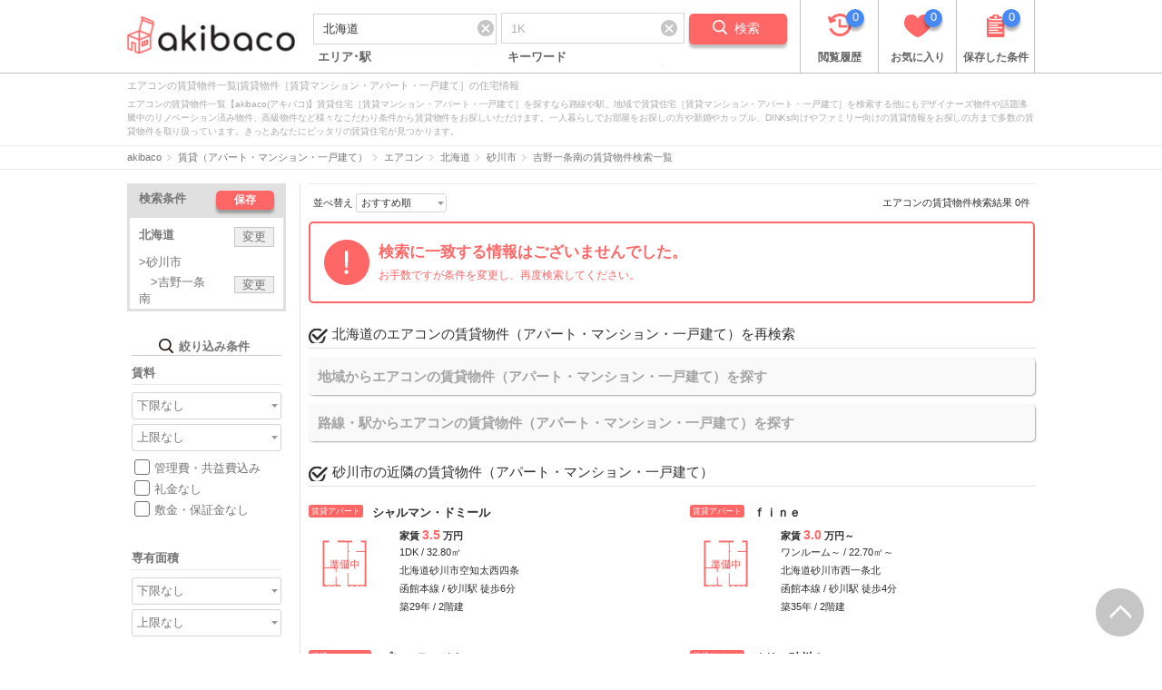

--- FILE ---
content_type: text/html; charset=UTF-8
request_url: https://www.akibaco.com/chintai/theme-05001/hokkaido/sunagawashi/yoshinoichijominami/ls/
body_size: 29964
content:
<!DOCTYPE html>
<html lang="ja">

<head>

	<meta http-equiv="Content-Type" content="text/html; charset=utf-8"/>
	<meta name="format-detection" content="telephone=no, address=no"/>

	<meta name="viewport" content="width=1020,maximum-scale=1"/>

	<title>砂川市吉野一条南のエアコンの賃貸物件一覧｜アパート・マンション・一戸建てのお部屋探し【akibaco】</title>

	<meta name="description" content="エアコンの賃貸物件一覧から探す【akibaco】は日本全国の不動産サイトの物件情報を、一ヶ所で探せる賃貸の特化型検索エンジン。0件のアパート、マンション、一戸建ての賃貸物件をご案内！！複数の不動産サイトに掲載されている賃貸住宅情報だけでなく、お部屋探しに必要な駅近、ペット可、デザイナーズ物件、リノベーション済み物件などの条件検索はもちろん、住みたい街の不動産屋さん、家賃相場、施設情報、災害情報、犯罪情報、イベント情報など住まい探しに役立つ豊富な情報を提供しています。"/>
	<meta name="keywords" content="エアコン,賃貸,賃貸物件,賃貸住宅,部屋探し,アパート,マンション,一戸建て,akibaco,アキバコ"/>
	
	<script type="text/javascript">
//<![CDATA[
g_SpFlg=''
//]]>
</script>
	<script type="text/javascript">
//<![CDATA[
g_BasePath=''
//]]>
</script>
	<script type="text/javascript">
//<![CDATA[
g_AdvFullPath='https://www.akibaco.com'
//]]>
</script>
	
	
		
		<!-- Google Tag Manager -->
		<script>
			(function(w,d,s,l,i){w[l]=w[l]||[];w[l].push({'gtm.start':
			new Date().getTime(),event:'gtm.js'});var f=d.getElementsByTagName(s)[0],
			j=d.createElement(s),dl=l!='dataLayer'?'&l='+l:'';j.async=true;j.src=
			'https://www.googletagmanager.com/gtm.js?id='+i+dl;f.parentNode.insertBefore(j,f);
			})(window,document,'script','dataLayer','GTM-TQZJ5QF');
		</script>
		<!-- End Google Tag Manager -->
		

	

	
			<link rel="shortcut icon" href="/favicon.ico">
		<link rel="apple-touch-icon" href="/common/images/apple-touch-icon-precomposed.png">

		
		
		<link rel="stylesheet" type="text/css" href="/common_pc/css/common.css?1632034323" media="all"/>

					<link rel="stylesheet" type="text/css" href="/common_pc/css/prefectly.css?1632034323" media="all"/>
		
		<link rel="stylesheet" type="text/css" href="/common/css/jquery-ui.min.css?1632034323" media="all"/>
		
					<link rel="stylesheet" type="text/css" href="/common/css/leaflet.css?1632034323" media="all"/>
			<link rel="stylesheet" type="text/css" href="/common/css/jquery.datetimepicker.min.css?1632034323" media="all"/>
			<link rel="stylesheet" type="text/css" href="/common/css/bootstrap-tagsinput.css?1632034323" media="all"/>
			<link rel="stylesheet" type="text/css" href="/common_pc/js/slick/slick.css?1632034323" media="all"/>
			<link rel="stylesheet" type="text/css" href="/common_pc/js/colorbox/colorbox.css?1632034323" media="all"/>
		


		<script type="text/javascript" src="/common/js/jquery.min.js?1632034323"></script>

					<script type="text/javascript" src="/common_pc/js/jquery-1.11.2.min.js?1632034323"></script>
		
		<script type="text/javascript" src="/common_pc/js/common.js?1632034323"></script>

					<script type="text/javascript" src="/common_pc/js/footerFixed.js?1632034323"></script>
		
		<script type="text/javascript" src="/common_pc/js/jquery.equalheight.min.js?1632034323"></script>

					<script type="text/javascript" src="/common_pc/js/slick/slick.min.js?1632034323"></script>
			<script type="text/javascript" src="/common_pc/js/colorbox/jquery.colorbox-min.js?1632034323"></script>
		
		<script type="text/javascript" src="/common/js/bootstrap.min.js?1632034323"></script>

					<script type="text/javascript" src="/common/js/jquery.inview.min.js?1632034323"></script>
			<script type="text/javascript" src="/common/js/adv.js?1632034323"></script>
		
		<script type="text/javascript" src="/common/js/jquery-ui.min.js?1632034323"></script>

					<script type="text/javascript" src="/common/js/suggest.js?1632034323"></script>
		
	



	
						
	
	
	<style type="text/css">
	#loading_img {
		display: none;
		position: fixed;
		top: 50%;
		left: 50%;
		transform: translate(-50%, -50%);
		z-index: 1;
	}
	#result_text {
		display: none;
		position: fixed;
		top: 50%;
		left: 50%;
		transform: translate(-50%, -50%);
		z-index: 5;
	}
	#result_text p {
		font-size:17px;
		background-color:#2e2e2e;
		color: white;
		padding: 15px;
	}
	#result_text p span{
		font-size: 20px;
		font-weight: bold;
		padding:0 4px;
	}
	</style>
	
	
	
	<style type="text/css">
	</style>
	
	
	
	<style type="text/css">
		.save_button {
			color: #fff;
			background: #ff6666;
			padding: 2px 20px 2px 20px;
			border-radius: 5px;
			box-shadow: 0px 4px 3px 0px rgba(1, 1, 1, 0.3);
			display: inline-block;
			font-weight: bold;
			font-size: 12px;
		}
		.search_condition h3 {
			border-bottom: unset;
		}
		.center_button {
			clear: both;
			text-align: center;
		}
	</style>
	
	
	
		<script type="text/javascript" src="/common_pc/js/jquery.lazyload.min.js?1632034323"></script>
	

	<script type="text/javascript">
	$(function() {

		//画像の遅延読み込み
		$('.load-img').on('inview', function() {
			$(this).css('background-image', 'url('+ $(this).attr('data-url') +')');
		});

		//間取り図の遅延ローディング
		$('img.lazy').lazyload({
			threshold: 200,
			effect: 'fadeIn',
			effect_speed: 1000
		});

		//colorbox
		$('.inline1').colorbox({
			inline: true
		});
		//colorbox
		$('.inline_img').colorbox({
			inline: true,
			scrolling: false,
			onComplete: function() {
				$('.thumb-item').slick('setPosition');
			},
			onClosed: function() {
				$('ul.thumb-item-nav').addClass('d_no');
				$('.thumb-item-nav_out').addClass('d_no');
				$('ul.thumb-item').removeClass('d_no');
				$('.slick-counter').removeClass('d_no');
				$('.list_li').removeClass('d_no');
			}
		});

		$('.more_view').find('a').on('click', function() {
			var id = $(this).closest('.more_view').attr('id');
			$('.hide_'+id).show();
			$('.hide_view#'+id).show();
			$('.more_view#'+id).hide();
		});
		$('.hide_view').find('a').on('click', function() {
			var id = $(this).closest('.hide_view').attr('id');
			$('.hide_'+id).hide();
			$('.hide_view#'+id).hide();
			$('.more_view#'+id).show();
		});


		$('.content02').hide();
		$('.content03').hide();
		$('.collapse_panel.panel02').click(function() {
			var target = $(this).closest('.box').find('.content02');
			target.slideToggle();
			if ($(this).data('flg') == 'close') {
				$(this).text('物件をもっと見る');
				$(this).data('flg','open');
				$(this).removeClass('close');
			} else {
				$(this).text('閉じる');
				$(this).data('flg','close');
				$(this).addClass('close');
			}
		});
		$('.collapse_panel.panel03').click(function() {
			var target = $(this).closest('.box').find('.content03');
			target.slideToggle();
			if ($(this).data('flg') == 'close') {
				$(this).text('外部サイトの物件を見る');
				$(this).data('flg','open');
				$(this).removeClass('close');
				if (target.find('ul').hasClass('b_collapse')) {
					target.find('ul.b_collapse').removeClass('b_top');
				}
			} else {
				$(this).text('閉じる');
				$(this).data('flg','close');
				$(this).addClass('close');
				if (target.find('ul').hasClass('b_collapse')) {
					target.find('ul.b_collapse').addClass('b_top');
				}
			}
		});

		$(document).on('click', '#btn_inquiry', function() {
			var list = [];
			var para = {};
			var str = '';
			var url = $('#hidddn_url').val();

			var room = $('input[name="inquiry_room[]"]:checked').map(function() {
				list.push($(this).val());
			});

			list.forEach(function(id, index) {
				if (str != '') {
					str = str + '&';
				}
				str = str + 'zbukkenkey' + encodeURIComponent('['+ index + ']') + '=' + id;
			});

			url = url + '?' + str;
			window.open(url);

			return false;
		});

		$('.slider').on('init', function(event, slick) {
			$(this).before('<div class="slick-counter"><span class="current"></span> / <span class="total"></span></div>');
			$('.current').text(slick.currentSlide + 1);
			$('.total').text(slick.slideCount);
		})

		var slider = '.thumb-item'; // スライダー
		var thumbnailItem = '.thumb-item-nav .thumbnail-item'; // サムネイル画像アイテム

		// サムネイル画像アイテムに data-index でindex番号を付与
		$(thumbnailItem).each(function() {
			var index = $(thumbnailItem).index(this);
			$(this).attr('data-index', index);
		});

		// スライダー初期化後、カレントのサムネイル画像にクラス「thumbnail-current」を付ける
		// 「slickスライダー作成」の前にこの記述は書いてください。
		$(slider).on('init', function(slick) {
			var index = $('.slide-item.slick-slide.slick-current').attr('data-slick-index');
			$(thumbnailItem+'[data-index="'+index+'"]').addClass('thumbnail-current');
		});


		//slickスライダー初期化
		$(slider).slick({
			lazyLoad: 'progressive',// or ''
			slidesToShow: 1,
			slidesToScroll: 1,
			centerMode: false,
			focusOnSelect: true,
			prevArrow: '<a class="slick-prev" href="#"><img src="' + g_BasePath + '/common_pc/img/prev.png"></i></a>',
			nextArrow: '<a class="slick-next" href="#"><img src="' + g_BasePath + '/common_pc/img/next.png"></i></a>',
			infinite: false //これはつけましょう。
		});
		//サムネイル画像アイテムをクリックしたときにスライダー切り替え
		$(thumbnailItem).on('click', function() {
			var index = $(this).attr('data-index');
			$(slider).slick('slickGoTo', index, false);
		});

		//サムネイル画像のカレントを切り替え
		$(slider).on('beforeChange', function(event, slick, currentSlide, nextSlide) {
			$(thumbnailItem).each(function() {
				$(this).removeClass('thumbnail-current');
			});
			$(thumbnailItem+'[data-index="'+nextSlide+'"]').addClass('thumbnail-current');
			$('.current').text(nextSlide + 1);
		});


		$('.inline_img').click(function() {
			$(slider).css('opacity', 0);
			$(slider).animate({'z-index':1}, 100, function() {
				$('.thumb-item').slick('setPosition');
				$(slider).animate({'opacity':1});
			});
		});

		$('.form-check_01').click(function() {
			var ck_count = $('#main_container input:checkbox:checked').length;
			if (ck_count == 0) {
				$('.follow_menu').addClass("change_bg");
			} else {
				$('.follow_menu').removeClass("change_bg");
			}
		});

		//「画像を拡大」ボタン
		$(document).on('click', '.zoom_icon', function(e) {

			bukken_data = e.target.name.split('-');
			var slider = '.thumb-item'; // スライダー

			var href = $('#url_' + e.target.name).attr('href');
			$('#go_details').attr('href', href);

			$.ajax({
				url: g_BasePath + '/api/get_image_url/',
				type: 'post',
				data: {
					BUKENKANRICD: bukken_data[0],
					RENKEISIKIBETUCD: bukken_data[1],
					KEISAITENPOCD: bukken_data[2]
				},
				success: function(_return) {

					$(slider).slick('unslick');
					var img_num = 1;
					var url;
					var str = 1;
					for (var i = 0; i < 30; i++) {
						$('.thumb-item-nav li').eq(i).hide();
					}
					var tmp_cnt = 0;
					$(slider).find('li.tmp').each(function(i, e) {
						$(this).remove();
					});

					$('.slider').slick('setPosition');
					if (typeof(_return['z_bukken']['MADORIURL']) !== 'undefined') {
						if (_return['z_bukken']['MADORIURL'] !== null) {
							url = _return['z_bukken']['MADORIURL'];
							$(slider).html('');
							str = '<li class="init"><div class="back_img other" width=560 height=530><div style="background-image: url('+url+');background-repeat: no-repeat; background-position: center center; background-size:contain;display:block;"></div></div></li>';
							$(slider).html(str);
							$('.thumbnail_' + img_num).html('<img src="'+url+'" alt="">');
							$('.thumb-item li').eq(img_num - 1).show();
							$('.thumb-item-nav li').eq(img_num - 1).show();
							img_num++;
						}
					}

					for (var i = 1; i <= 9; i++) {
						if (typeof(_return['z_bukken']['TGAZO0'+i+'URL']) === 'undefined') continue;
						url = _return['z_bukken']['TGAZO0'+i+'URL'];
						if (url === null) continue;
						//$(".back_img_"+img_num).html('<div style="background-image: url('+url+');background-repeat: no-repeat; background-position: center center; background-size:contain;display:block;"></div>');
						str = '<li class="tmp"><div class="back_img other" width=560 height=530><div style="background-image: url('+url+');background-repeat: no-repeat; background-position: center center; background-size:contain;display:block;"></div></div></li>';
						$(slider).append(str);
						//$(slider).slick('slickAdd', str, img_num -1, false);
						$('.thumbnail_' + img_num).html('<img src="'+url+'" alt="">');
						$('.thumb-item li').eq(img_num - 1).show();
						$('.thumb-item-nav li').eq(img_num - 1).show();
						img_num++;
					}

					for (var i = 1; i <= 9; i++) {
						if (typeof(_return['z_bukken']['BGAZO0'+i+'URL']) === 'undefined') continue;
						url = _return['z_bukken']['BGAZO0'+i+'URL'];
						if (url === null) continue;
						//$(".back_img_"+img_num).html('<div style="background-image: url('+url+');background-repeat: no-repeat; background-position: center center; background-size:contain;display:block;"></div>');
						str = '<li class="tmp"><div class="back_img other" width=560 height=530><div style="background-image: url('+url+');background-repeat: no-repeat; background-position: center center; background-size:contain;display:block;"></div></div></li>';
						$(slider).append(str);
						//$(slider).slick('slickAdd', str, img_num -1, false);
						$('.thumbnail_' + img_num).html('<img src="'+url+'" alt="">');
						$('.thumb-item li').eq(img_num - 1).show();
						$('.thumb-item-nav li').eq(img_num - 1).show();
						img_num++;
					}

					for (var i = 1; i <= 9; i++) {
						if (typeof(_return['z_bukken']['SK0'+i+'GAZOURL']) === 'undefined') continue;
						url = _return['z_bukken']['SK0'+i+'GAZOURL'];
						if (url === null) continue;
						//$(".back_img_"+img_num).html('<div style="background-image: url('+url+');background-repeat: no-repeat; background-position: center center; background-size:contain;display:block;"></div>');
						str = '<li class="tmp"><div class="back_img other" width=560 height=530><div style="background-image: url('+url+');background-repeat: no-repeat; background-position: center center; background-size:contain;display:block;"></div></div></li>';
						$(slider).append(str);
						//$(slider).slick('slickAdd', str, img_num -1, false);
						$('.thumbnail_' + img_num).html('<img src="'+url+'" alt="">');
						$('.thumb-item li').eq(img_num - 1).show();
						$('.thumb-item-nav li').eq(img_num - 1).show();
						img_num++;
					}

					var total = img_num - 1;
					$('.thumb-item-nav_out').html('すべての画像（'+total+'点）');
					$('.total').text(total);
					$('.current').text('1');
					$('#total_cnt').val(total);

					$(slider).slick({
						lazyLoad: 'progressive',// or ''
						slidesToShow: 1,
						slidesToScroll: 1,
						centerMode: false,
						focusOnSelect: true,
						prevArrow: '<a class="slick-prev" href="#"><img src="' + g_BasePath + '/common_pc/img/prev.png"></i></a>',
						nextArrow: '<a class="slick-next" href="#"><img src="' + g_BasePath + '/common_pc/img/next.png"></i></a>',
						infinite: false //これはつけましょう。
					});
					$(slider).slick('setPosition');

				},
				error: function() {
					console.error("Ajax通信に失敗しました。 url:/api/get_image_url");
				}
			});
		});

		// - - 絞り込み条件の結果を非同期で反映 - -

		var page = '1';
		change_flg = '';

		//並べ替えを選択時
		$('#main_container').on('change', 'select[name="sort"]', function() {
			change_flg = '';
			$('.async_submit').click();
		});

		//次ページをクリック時
		$('#main_container').on('click', '.pagination a', function() {
			page = $(this).attr('data-page');
			change_flg = '';
			$('.async_submit').click();
			return false;
		});

		//「絞り込み条件」のチェックボックス等を選択時
		$('.refine_box select, .refine_box input[type="checkbox"]').on('change', function() {
			page = '1';
			change_flg = 1;
			$('.async_submit').click();
		});

		//非同期で物件一覧を取得
		$('.async_submit, .async_submit_detail').on('click', function() {

			if (!$(this).hasClass('search_button')) {

				$.colorbox.close();

				//「お問い合わせ」ボタンを非表示に
				$('.follow_menu').addClass('change_bg');

				//ローディング画像の表示
				$('#loading_img').show();

				// スクロールの速度
				$('body, html').animate({
					scrollTop: $('html').offset().top
				}, 400, 'swing');

				// - - チェックボックス・セレクトボックス等の値を取得 - -

				var query_data = {};

				//セレクトボックス
				$('.refine_box select').each(function(i, e) {
					query_data[$(e).attr('name')] = $(e).val();
				});

				//チェックボックス
				$('input[type="checkbox"]').each(function(i, e) {
					if ($(e).prop('checked')) {
						if (typeof(query_data[$(e).attr('name')]) === "undefined") {
							query_data[$(e).attr('name')] = [];
						}

						query_data[$(e).attr('name')].push($(e).val());
					}
				});

				//テキストボックス・隠しデータ
				$('input[name="detail_word"], .refine_box input[type="hidden"]').each(function(i, e) {
					if (typeof(query_data[$(e).attr('name')]) === "undefined") {
						query_data[$(e).attr('name')] = [];
					}

					query_data[$(e).attr('name')].push($(e).val());
				});

				query_data['type'] = 'detail'; //詳細検索で固定
				query_data['sort'] = $('select[name="sort"]').val();
				query_data['page'] = page;

				// - - クエリデータの整形 - -

				//配列のキーを修正
				var tmp_data = {};
				$.each(query_data, function(key, value) {
					tmp_data[key.replace('[]', '')] = value;
				});

				query_data = tmp_data;

				//要素が１つだけの配列を文字列へ変換（こだわり条件などは配列のまま）
				$.each(query_data, function(key, value) {
					if (typeof(value) != "string") {
						if (key != 'madori_cd' && key != 'tou_syubetsu' && key != 'cond_cd' && key != 'eki_cd' && key != 'city_cd' && key != 'check_city' && key != 'town_cd' && key != 'chome_cd' && key != 'banchi_cd') {
							query_data[key] = value[value.length - 1];
						}
					}
				});

				//ajaxで物件一覧のHTMLを取得
				$.ajax({
					url: g_BasePath + '/get_main_container/',
					type: 'post',
					data: {
						'query_data': query_data
					},
					success: function(html_data) {

						//取得したHTMLを差し替え
						$('#main_container').html(html_data);

						//画像の遅延読み込み
						$('.load-img').on('inview', function() {
							$(this).css('background-image', 'url('+ $(this).attr('data-url') +')');
						});

						//間取り図の遅延ローディング
						$('img.lazy').lazyload({
							threshold: 200,
							effect: 'fadeIn',
							effect_speed: 1000
						});

						//colorbox
						$('.inline1').colorbox({
							inline: true
						});
						//colorbox
						$('.inline_img').colorbox({
							inline: true,
							scrolling: false,
							onComplete: function() {
								$('.thumb-item').slick('setPosition');
							},
							onClosed: function() {
								$('ul.thumb-item-nav').addClass('d_no');
								$('.thumb-item-nav_out').addClass('d_no');
								$('ul.thumb-item').removeClass('d_no');
								$('.slick-counter').removeClass('d_no');
								$('.list_li').removeClass('d_no');
							}
						});

						$('.more_view').find('a').on('click', function() {
							var id = $(this).closest('.more_view').attr('id');
							$('.hide_'+id).show();
							$('.hide_view#'+id).show();
							$('.more_view#'+id).hide();
						});
						$('.hide_view').find('a').on('click', function() {
							var id = $(this).closest('.hide_view').attr('id');
							$('.hide_'+id).hide();
							$('.hide_view#'+id).hide();
							$('.more_view#'+id).show();
						});


						$('.content02').hide();
						$('.content03').hide();
						$('.collapse_panel.panel02').click(function() {
							var target = $(this).closest('.box').find('.content02');
							target.slideToggle();
							if($(this).data('flg') == 'close'){
								$(this).text('物件をもっと見る');
								$(this).data('flg','open');
								$(this).removeClass('close');
							}else{
								$(this).text('閉じる');
								$(this).data('flg','close');
								$(this).addClass('close');
							}
						});
						$('.collapse_panel.panel03').click(function() {
							var target = $(this).closest('.box').find('.content03');
							target.slideToggle();
							if($(this).data('flg') == 'close'){
								$(this).text('外部サイトの物件を見る');
								$(this).data('flg','open');
								$(this).removeClass('close');
								if(target.find('ul').hasClass('b_collapse')){
									target.find('ul.b_collapse').removeClass('b_top');
								}
							}else{
								$(this).text('閉じる');
								$(this).data('flg','close');
								$(this).addClass('close');
								if(target.find('ul').hasClass('b_collapse')){
									target.find('ul.b_collapse').addClass('b_top');
								}
							}
						});

						$(document).on('click', '#btn_inquiry', function() {
							var list = [];
							var para = {};
							var str = '';
							var url = $('#hidddn_url').val();

							var room = $('input[name="inquiry_room[]"]:checked').map(function() {
								list.push($(this).val());
							});

							list.forEach(function(id, index) {
								if(str != ''){
									str = str + '&';
								}
								str = str + 'zbukkenkey' + encodeURIComponent('['+ index + ']') + '=' + id;
							});

							url = url + '?' + str;
							window.open(url);

							return false;
						});

						$('.slider').on('init', function(event, slick) {
							$(this).before('<div class="slick-counter"><span class="current"></span> / <span class="total"></span></div>');
							$('.current').text(slick.currentSlide + 1);
							$('.total').text(slick.slideCount);
						})

						var slider = '.thumb-item'; // スライダー
						var thumbnailItem = '.thumb-item-nav .thumbnail-item'; // サムネイル画像アイテム

						// サムネイル画像アイテムに data-index でindex番号を付与
						$(thumbnailItem).each(function() {
							var index = $(thumbnailItem).index(this);
							$(this).attr('data-index', index);
						});

						// スライダー初期化後、カレントのサムネイル画像にクラス「thumbnail-current」を付ける
						// 「slickスライダー作成」の前にこの記述は書いてください。
						$(slider).on('init', function(slick) {
							var index = $('.slide-item.slick-slide.slick-current').attr('data-slick-index');
							$(thumbnailItem+'[data-index="'+index+'"]').addClass('thumbnail-current');
						});


						//サムネイル画像アイテムをクリックしたときにスライダー切り替え
						$(thumbnailItem).on('click', function() {
							var index = $(this).attr('data-index');
							$(slider).slick('slickGoTo', index, false);
						});

						//サムネイル画像のカレントを切り替え
						$(slider).on('beforeChange', function(event, slick, currentSlide, nextSlide) {
							$(thumbnailItem).each(function() {
								$(this).removeClass('thumbnail-current');
							});
							$(thumbnailItem+'[data-index="'+nextSlide+'"]').addClass('thumbnail-current');
							$('.current').text(nextSlide + 1);
						});


						$('.inline_img').click(function() {
							$(slider).css('opacity', 0);
							$(slider).animate({'z-index':1}, 100, function() {
								$('.thumb-item').slick('setPosition');
								$(slider).animate({'opacity':1});
							});
						});

						$('.form-check_01').click(function() {
							var ck_count = $('#main_container input:checkbox:checked').length;
							if (ck_count == 0){
								$('.follow_menu').addClass('change_bg');
							} else {
								$('.follow_menu').removeClass('change_bg');
							}
						});

						//ローディング画像の非表示
						$('#loading_img').hide();

						if(change_flg){
							//該当物件数の表示
							$('#bukken_count').html($('.search_data').attr('data-bukken-count') + '件');
							$('#result_text').fadeIn();
							setTimeout(function() {
								$('#result_text').fadeOut();
							}, 3000);
						}

						// 単一の場合
						$('.boxlink').click(function(){
							if($(this).find('a').attr('target') == '_blank'){
								window.open($(this).find('a').attr('href'));
							}else{
								window.location = $(this).find('a').attr('href');
							}
							return false;
						});
						// 複数の場合
						$('.boxlink_multi[data-href]').addClass('clickable').click(function(){
							if($(this).attr('target') == '_blank'){
								window.open($(this).attr('data-href'));
							}else{
								window.location = $(this).attr('data-href');
							}
						}).find('a').hover(function(){
							$(this).parents('.boxlink_multi').unbind('click');
						},function(){
							$(this).parents('.boxlink_multi').click(function(){
								if($(this).attr('target') == '_blank'){
									window.open($(this).attr('data-href'));
								}else{
									window.location = $(this).attr('data-href');
								}
							});
						});
					},
					error: function() {
						console.error("Ajax通信に失敗しました。 url:/get_main_container/");
					}
				});

				return false;
			}
		});

		//「該当物件は～～でした」 クリック時はすぐにフェードアウト
		$('body').on('click', '#result_text', function() {
			$('#result_text').fadeOut();
		});
	});

	</script>
	
	
	<script type="application/ld+json">
		{
			"@context": "http://schema.org",
			"@type": "BreadcrumbList",
			"itemListElement":[{"@type":"ListItem","position":"1","item":{"@id":"https://www.akibaco.com/","name":"akibaco"}},{"@type":"ListItem","position":2,"item":{"@id":"https://www.akibaco.com/chintai/","name":"賃貸（アパート・マンション・一戸建て）"}},{"@type":"ListItem","position":3,"item":{"@id":"https://www.akibaco.com/chintai/theme-05001/","name":"エアコン"}},{"@type":"ListItem","position":4,"item":{"@id":"https://www.akibaco.com/chintai/theme-05001/hokkaido/","name":"北海道"}},{"@type":"ListItem","position":5,"item":{"@id":"https://www.akibaco.com/chintai/theme-05001/hokkaido/sunagawashi/","name":"砂川市"}},{"@type":"ListItem","position":6,"item":{"@id":"https://www.akibaco.com/chintai/theme-05001/hokkaido/sunagawashi/yoshinoichijominami/ls/","name":"吉野一条南の賃貸物件検索一覧"}}]
		}
	</script>
	
	
	<script type="application/ld+json">
		{
			"@context": "http://schema.org",
			"@type": "SearchResultsPage",
			"breadcrumb": {
				"@type": "BreadcrumbList",
				"itemListElement":[{"@type":"ListItem","position":"1","item":{"@id":"https://www.akibaco.com/","name":"akibaco"}},{"@type":"ListItem","position":2,"item":{"@id":"https://www.akibaco.com/chintai/","name":"賃貸（アパート・マンション・一戸建て）"}},{"@type":"ListItem","position":3,"item":{"@id":"https://www.akibaco.com/chintai/theme-05001/","name":"エアコン"}},{"@type":"ListItem","position":4,"item":{"@id":"https://www.akibaco.com/chintai/theme-05001/hokkaido/","name":"北海道"}},{"@type":"ListItem","position":5,"item":{"@id":"https://www.akibaco.com/chintai/theme-05001/hokkaido/sunagawashi/","name":"砂川市"}},{"@type":"ListItem","position":6,"item":{"@id":"https://www.akibaco.com/chintai/theme-05001/hokkaido/sunagawashi/yoshinoichijominami/ls/","name":"吉野一条南の賃貸物件検索一覧"}}]
			},
			"mainEntity":[],
			"contentLocation":{"@type":"Place","address":{"@type":"PostalAddress","name":"北海道砂川市","addressLocality":"砂川市","addressRegion":"北海道","addressCountry":"JP"}}
		}
	</script>
		
	
	<script type="text/javascript">
		$(function(){
			$('select[name=syubetsu]').change(function() {
				var val = $(this).val();
				var action = $(this).closest('form').attr('action');
				if(val == 'kaisha'){
					replace_action = action.replace(/\/chintai/g, '/kaisha');
				}
				else{
					replace_action = action.replace(/\/kaisha/g, '/chintai');
				}
				$(this).closest('form').attr('action', replace_action);
			});

			$('.free_area_clearbtn').click(function() {
				$("#free_area").val('');
			});
			$('.free_word_clearbtn').click(function() {
				$("#free_word").val('');
			});
		});
	</script>
	
	
	
	<script type="text/javascript">
		$(function(){
			//colorbox
			$(".inline1").colorbox({
				inline: true
			});

			//colorbox
			$(".inline_c01").colorbox({
				inline: true
			});

			//colorbox
			$(".inline_c01_2").colorbox({
				inline: true
			});

			//colorbox
			$(".inline_c02").colorbox({
				inline: true
			});

			//colorbox
			$(".inline_c03").colorbox({
				inline: true
			});

			//colorbox
			$(".inline_c04").colorbox({
				inline: true
			});
			//colorbox
			$(".inline_c05").colorbox({
				inline: true
			});
			//colorbox
			$(".inline_c06").colorbox({
				inline: true
			});


			$('#inline1').submit(function() {
				var block_form = $('.refine_box form');
				$('.refine_box .cond2').remove();
				$(this).find('.cond2').clone(true).appendTo(block_form);
				$('.refine_box .cond2').hide();
				$.colorbox.close();
				$('.refine_box form').submit();
				return false;
			});


			//都道府県選択した時(エリアから探す)
			$(document).on("click","#inline_c01 a.pref_link", function() {
				//parent.$.colorbox.close();

				//$("#pref_nm_area").text($(this).text());
				//$("#city_nm_area").hide();
				//$("#town_nm_area").hide();

				//市区町村一覧読み込み
				$.ajax({
					type:'GET',
					url:g_BasePath+'/api/city2/',
					data:{pref_cd:$(this).attr('data-pref')}
				}).done(function(data) {
					//console.log(data);
					rewrite_city_list(data);

					$(".inline_c02").colorbox({inline: true,open:true});
				});
			});
			//都道府県選択した時
			$(document).on("click","#inline_c01 a.pref_link2", function() {
				//parent.$.colorbox.close();

				//市区町村一覧読み込み
				$.ajax({
					type:'GET',
					url:g_BasePath+'/api/ensen/',
					data:{pref_cd:$(this).attr('data-pref')}
				}).done(function(data) {
					//console.log(data);
					rewrite_ensen_list(data);

					$(".inline_c05").colorbox({inline: true,open:true});
				});
			});
			//都道府県選択した時(路線から選択)
			$(document).on("click","#inline_c01_2 a.pref_link", function() {
				//parent.$.colorbox.close();

				$('#search_form .ensen_cd').remove();
				$('#search_form .eki_cd').remove();

				$("#search_form .pref_cd").remove();
				$("#search_form").append('<input type="hidden" class="pref_cd" name="pref_cd[]" value="'+$(this).attr('data-pref')+'" >');

				//市区町村一覧読み込み
				$.ajax({
					type:'GET',
					url:g_BasePath+'/api/ensen/',
					data:{pref_cd:$(this).attr('data-pref')}
				}).done(function(data) {
					//console.log(data);
					rewrite_ensen_list(data);

					$(".inline_c05").colorbox({inline: true,open:true});
				});
			});

			//市区町村名クリック時
			$("#city_view_area").on("click",".city_link", function() {
				//console.log($(this).text());
				parent.$.colorbox.close();

				//都道府県コードの再設定
				$('#search_form .pref_cd').remove();
				$("#search_form").append('<input type="hidden" class="pref_cd" name="pref_cd[]" value="'+$(this).attr('data-city').slice(0, 2)+'" >');

				$("#search_form .city_cd").remove();
				$("#search_form .town_cd").remove();
				$("#search_form").append('<input type="hidden" class="city_cd" name="city_cd[]" value="'+$(this).attr('data-city')+'">');

				//$("#city_nm_area").text(">"+$(this).text());
				//$("#city_nm_area").show();
				//$("#town_nm_area").hide();
				$("#search_form").submit();


			});
			//市区町村区分を選択した時
			$("#city_view_area").on("click",".city_kbn_link", function() {
				//console.log("aaa1");
				if ($('#check_kbn'+$(this).attr('data-city-kbn')+'').prop('checked')) {
					$('#check_kbn'+$(this).attr('data-city-kbn')+'').prop('checked', false);
				}else{
					$('#check_kbn'+$(this).attr('data-city-kbn')+'').prop('checked', true);
				}
				$('div#'+$('#kbn'+$(this).attr('data-city-kbn')+' input[type="checkbox"]').val()+' input[name="check_city[]"]').prop('checked',$('#kbn'+$(this).attr('data-city-kbn')+' input[type="checkbox"]').prop('checked'));
			});

			//市区町村区分がチェックされた時
			$("#city_view_area").on('change','.check_city_kbn', function(){
				//console.log("aaa2");
				$('div#'+$(this).val()+' input[name="check_city[]"]').prop('checked',$(this).prop('checked'));
			});
			//市区町村がチェックされた時
			$("#city_view_area").on('change','input[name="check_city[]"]', function(){
				//console.log("aaa3");

				get_c = $('div#'+$(this).attr('city_kbn_id')+' ul input[type="checkbox"]:not(:checked)').size();
				if(get_c == 0){
					$('#check_'+$(this).attr('city_kbn_id')+'').prop('checked', true);
				}else{
					$('#check_'+$(this).attr('city_kbn_id')+'').prop('checked', false);
				}
			});

			//市区町村「検索」クリック時
			$(document).on("click","#city_search_btn", function() {
				area = $('[name="check_city\[\]"]:checked').map(function(){
					return $(this).val();
				}).get();
				area_nm = $('[name="check_city\[\]"]:checked').map(function(){
					return $(this).attr('city_name');
				}).get();
				//console.log(area);
				//console.log(area_nm);
				parent.$.colorbox.close();

				//都道府県コードの再設定
				$('#search_form .pref_cd').remove();
				$("#search_form").append('<input type="hidden" class="pref_cd" name="pref_cd[]" value="'+$('[name="check_city[]"]').val().slice(0, 2)+'" >');

				$("#search_form .city_cd").remove();
				$("#search_form .town_cd").remove();
				$.each(area,function(i,values) {
					$("#search_form").append('<input type="hidden" class="city_cd" name="city_cd[]" value="'+values+'">');
				});
				//$("#city_nm_area").text(">"+area_nm.join('/'));
				//$("#city_nm_area").show();
				//$("#town_nm_area").hide();
				$("#search_form").submit();
			});
			//町域をチェックしたとき、「エリア・駅」を空にする
			$('[name="check_town[]"]').on('change', function() {
				$('#free_area').val('');
			});
			//町域を選択押下時
			$(document).on("click",".inline_c03", function() {
				//parent.$.colorbox.close();

				//読み込み中文言埋め込み
				$("#town_view_area").html('<p><img height="35" alt="ロード中" src="/common_pc/img/load.gif"> 町域一覧を読み込んでいます...</p>');
				//町域一覧読み込み
				$.ajax({
					type:'GET',
					url:g_BasePath+'/api/town/',
					data:{city_cd:$(this).attr('data-city'),town_cd:$(this).attr('data-town')}
				}).done(function(data) {
					//console.log(data);
					rewrite_town_list(data);

					$(".inline_c03").colorbox({inline: true,open:true});
				});
			});
			//町域選択した時
			$("#town_view_area").on("click",".town_link", function() {
				//console.log($(this).text());
				parent.$.colorbox.close();


				$("#search_form .town_cd").remove();
				$("#search_form").append('<input type="hidden" class="town_cd" name="town_cd[]" value="'+$(this).attr('data-town')+'">');

				$("#search_form").submit();


			});
			//町域検索した時
			$(document).on("click","#town_search_btn", function() {
				area = $('[name="check_town\[\]"]:checked').map(function(){
					return $(this).val();
				}).get();
				area_nm = $('[name="check_town\[\]"]:checked').map(function(){
					return $(this).attr('town_name');
				}).get();
				//console.log(area);
				//console.log(area_nm);
				parent.$.colorbox.close();

				$("#search_form .town_cd").remove();
				$.each(area,function(i,values) {
					$("#search_form").append('<input type="hidden" class="town_cd" name="town_cd[]" value="'+values+'">');
				});
				$("#search_form").submit();
			});
			//丁目選択した時
			$("#chome_view_area").on("click",".chome_link", function() {
				// console.log($(this).text());
				parent.$.colorbox.close();

				$("#search_form .chome_cd").remove();
				$("#search_form").append('<input type="hidden" class="chome_cd" name="chome_cd[]" value="'+$(this).attr('data-chome')+'">');

				//クリックした丁目に対応する番地
				var check_banchi = $('[name="check_banchi[]"][data-chome="'+$(this).attr('data-chome')+'"]');
				$("#search_form .banchi_cd").remove();
				$.each(check_banchi, function() {
					$("#search_form").append('<input type="hidden" class="banchi_cd" name="banchi_cd[]" value="'+$(this).val()+'">');
				});

				$("#search_form").submit();
			});
			//番地選択した時
			$("#chome_view_area").on("click",".banchi_link", function() {
				//console.log($(this).text());
				parent.$.colorbox.close();

				$("#search_form .chome_cd").remove();
				$("#search_form .banchi_cd").remove();
				$("#search_form").append('<input type="hidden" class="banchi_cd" name="banchi_cd[]" value="'+$(this).attr('data-banchi')+'">');

				$("#search_form").submit();

			});
			//丁目・番地を検索した時
			$(document).on("click","#chome_search_btn", function() {
				//チェック数が100以上の場合は検索不可とする
				var checked_num = $('[name="check_chome[]"]:checked').length + $('[name="check_banchi[]"]:checked').length;
				if(checked_num >= 100){
					$('#inline_c04 .no_select_errtext').css({'visibility': 'visible'});
					$(document).one('click', function(e) {
						if (!$(e.target).closest('#chome_search_btn').length) {
							$('#inline_c04 .no_select_errtext').css({'visibility': 'hidden'});
						}
					});
					return;
				}

				//表示中の丁目
				var chome_nm = $('[name="check_chome[]"]').map(function(){
					return $(this).attr('value');
				}).get();

				//チェックした番地
				var check_banchi = {};
				$.each(chome_nm, function() {
					check_banchi[this] = $('[name="check_banchi[]"][data-chome="'+this+'"]:checked');
				});

				$("#search_form .chome_cd").remove();
				$("#search_form .banchi_cd").remove();
				$.each(check_banchi, function(key, value) {
					if (value.length == $('[name="check_banchi[]"][data-chome="'+key+'"]').length) {
						//現在の丁目で、番地を全てチェックしているので、丁目の方にもフォームを追加
						$("#search_form").append('<input type="hidden" class="chome_cd" name="chome_cd[]" value="'+key+'">');
					}
					$.each(value, function() {
						$("#search_form").append('<input type="hidden" class="banchi_cd" name="banchi_cd[]" value="'+$(this).val()+'">');
					});
				});

				$("#search_form").submit();
			});
			//丁目がチェックされた時
			$("#chome_view_area").on('change','input[name="check_chome[]"]', function(){
				$('div[data-chome="'+$(this).val()+'"] input[name="check_banchi[]"]').prop('checked',$(this).prop('checked'));
			});
			//番地がチェックされた時
			$("#chome_view_area").on('change','input[name="check_banchi[]"]', function(){
				get_c = $('div[data-chome="'+$(this).attr('data-chome')+'"] ul input[type="checkbox"]:checked').size();
				if(get_c == 0){
				}else{
					$('div[data-chome="'+$(this).attr('data-chome')+'"] input[name="check_chome[]"]').prop('checked', false);
				}
			});

			//沿線選択した時
			$(document).on("click","#inline_c05 a.ensen_link", function() {
				//parent.$.colorbox.close();
				//ensen = $('[name="check_ensen\[\]"]:checked').map(function(){
				//	return $(this).val();
				//}).get();
				var pref = [$(this).attr('data-pref')];
				var ensen = [$(this).attr('data-ensen')];
				//console.log(ensen);


				//市区町村一覧読み込み
				$.ajax({
					type:'GET',
					url:g_BasePath+'/api/eki/',
					data:{ensen_cd:ensen,pref_cd:pref}
				}).done(function(data) {
					//console.log(data);
					rewrite_eki_list(data);

					$(".inline_c06").colorbox({inline: true,open:true});
				});
			});
			//沿線検索した時
			$(document).on("click","#ensen_search_btn", function() {
				if ($('[name="check_ensen[]"]:checked').length) {
					//parent.$.colorbox.close();

					var ensen = $('[name="check_ensen\[\]"]:checked').map(function(){
						return $(this).val();
					}).get();

					var pref = $('[name="check_ensen\[\]"]:checked').map(function(){
						return $(this).attr('data-pref');
					}).get();

					//市区町村一覧読み込み
					$.ajax({
						type:'GET',
						url:g_BasePath+'/api/eki/',
						data:{ensen_cd:ensen,pref_cd:pref}
					}).done(function(data) {
						//console.log(data);
						rewrite_eki_list(data);

						$(".inline_c06").colorbox({inline: true,open:true});
					});
				}
				else {
					$('#inline_c05 .no_select_errtext').css({'visibility': 'visible'});
					$(document).one('click', function(e) {
						 if (!$(e.target).closest('#ensen_search_btn').length) {
							$('#inline_c05 .no_select_errtext').css({'visibility': 'hidden'});
						 }
					});
				}
			});
			//駅選択した時(駅名クリック時)
			$("#eki_view_area").on("click",".eki_link", function() {
				parent.$.colorbox.close();

				//city_cdのinputタグがあれば削除する(駅検索条件設定のため)
				$('#search_form .city_cd').remove();

				$("#search_form .eki_cd").remove();
				$("#search_form").append('<input type="hidden" class="eki_cd" name="eki_cd[]" value="'+$(this).attr('data-eki')+'">');

				$("#search_form").submit();


			});
			//駅検索した時(「検索」クリック時)
			$(document).on("click","#eki_search_btn", function() {
				//city_cdのinputタグがあれば削除する(駅検索条件設定のため)
				$('#search_form .city_cd').remove();

				if ($('[name="check_eki[]"]:checked').length) {
					area = $('[name="check_eki\[\]"]:checked').map(function(){
						return $(this).val();
					}).get();
					//console.log(area);
					parent.$.colorbox.close();

					$("#search_form .eki_cd").remove();
					$.each(area,function(i,values) {
						$("#search_form").append('<input type="hidden" class="eki_cd" name="eki_cd[]" value="'+values+'">');
					});
					$("#search_form").submit();
				}
				else {
					$('#inline_c06 .no_select_errtext').css({'visibility': 'visible'});
					$(document).one('click', function(e) {
						if (!$(e.target).closest('#eki_search_btn').length) {
							$('#inline_c06 .no_select_errtext').css({'visibility': 'hidden'});
						}
					});
				}
			});

			//絞り込み検索下にある「検索」クリック時
			$('#search_form .btn01').on('click', function() {
				if ($('#search_form .eki_cd').length) {
					//city_cdのinputタグがあれば削除する(駅検索条件設定のため)
					$('#search_form .city_cd').remove();
				}
			});

			//市区町村一覧更新
			function rewrite_city_list(data) {
				$("#city_view_area").empty();

				var html = '';
				$.each(data,function(i,values) {
					//console.log(values);

					html += '<div class="list01 pop_list01 cf mb20" id="kbn'+values.city_kbn_cd+'">';
					html += '<div class="title03"><input type="checkbox" name="check_city_kbn" class="check_city_kbn" value="kbn'+values.city_kbn_cd+'" id="check_kbn'+values.city_kbn_cd+'"><label class="checkbox" for="check_kbn'+values.city_kbn_cd+'">'+values.city_kbn_nm+'</label></div>';

					html += '<ul class="pop_list01 mt10">';
					$.each(values.City,function(j,values_city) {
						html += '<li><input type="checkbox" name="check_city[]" value="'+values_city[0]+'" id="'+values_city[0]+'" city_name="'+values_city[1]+'" city_kbn_id="kbn'+values.city_kbn_cd+'"><label class="checkbox" for="'+values_city[0]+'"><a href="javascript:void(0)" class="city_link" data-city="'+values_city[0]+'" >'+values_city[1]+'</a></label></li>';
						//html += '<li><a href="javascript:void(0)" class="city_link" >'+values_city[1]+'</a></li>';
						//html += '<li><input type="checkbox" name="check_city[]" value="'+values_city[0]+'" id="'+values_city[0]+'"></li>';
					});
					html += '</ul>';
					html += '</div>';

				});
				$("#city_view_area").append(html);
			}
			//町域一覧更新
			function rewrite_town_list(data) {
				$("#town_view_area").empty();

				var html = '';
				if($.isEmptyObject(data)){
					html += '<div class="title03">お探しのエリアの賃貸物件のある町域はございません。</div>';
				}else{
					$.each(data,function(i,values) {
						//console.log(values);
						html += '<div class="list01 pop_list01 cf mb20">';
						html += '<div class="title02">'+i+'</div>';
						html += '<ul class="pop_list01 mt10">';
							$.each(values,function(j,values_city) {
								html += '<li><input type="checkbox" name="check_town[]" value="'+values_city.town_cd+'" id="'+values_city.town_cd+'" town_name="'+values_city.town_nm+'"';
								if(values_city.check_flg){
									 html += 'checked';
								}
								html += '><label class="checkbox" for="'+values_city.town_cd+'"><a href="javascript:void(0)" class="town_link" data-town="'+values_city.town_cd+'" >';
								if(values_city.town_nm != '・'){
									 html += values_city.town_nm;
								}else{
									 html += 'その他の町域';
								}
								html += '</a></label></li>';
							});
						html += '</ul>';
						html += '</div>';
					});
				}
				$("#town_view_area").append(html);
			}
			//沿線一覧更新
			function rewrite_ensen_list(data) {
					//console.log(data);
				$("#ensen_view_area").empty();

				$("#inline_c05 .title_h4_2").text(""+data.tdfk_name+"の路線を選択");

				var html = '';
				$.each(data.Ensen,function(i,values) {
					//console.log(values);

					html += '<div class="list01 pop_list01 cf mb20" data-tetsudo="'+values.tetsudo_cd+'">';
					html += '<div class="title02">'+values.tetsudo_nm+'</div>';
					html += '<ul class="pop_list01 mt10">';
					$.each(values.ensen,function(j,values_ensen) {
						html += '<li><input type="checkbox" name="check_ensen[]" value="'+values_ensen[0]+'" id="'+values_ensen[0]+'" data-pref="'+data.pref_cd+'" data-tetsudo="'+values.tetsudo_cd+'"><label class="checkbox" for="'+values_ensen[0]+'"><a href="javascript:void(0)" class="ensen_link" data-pref="'+data.pref_cd+'" data-tetsudo="'+values.tetsudo_cd+'" data-ensen="'+values_ensen[0]+'">'+values_ensen[1]+'</a></label></li>';
					});
					html += '</ul>';
					html += '</div>';

				});
				$("#ensen_view_area").append(html);
			}
			//駅一覧更新
			function rewrite_eki_list(data) {
					//console.log(data);
				$("#eki_view_area").empty();

				var html = '';
				$.each(data,function(i,values) {
					//console.log(values);

					html += '<div class="list01 pop_list01 cf mb20" data-ensen="'+values.ensen_cd+'">';
					html += '<div class="title02">'+values.ensen_nm+'</div>';

					html += '<ul class="pop_list01 mt10">';
					$.each(values.Eki,function(j,values_eki) {
						html += '<li><input type="checkbox" name="check_eki[]" value="'+values_eki[0]+'" id="'+values_eki[0]+'" eki_name="'+values_eki[1]+'" "><label class="checkbox" for="'+values_eki[0]+'"><a href="javascript:void(0)" class="eki_link" data-eki="'+values_eki[0]+'" >'+values_eki[1]+'</a></label></li>';
					});
					html += '</ul>';
					html += '</div>';

				});
				$("#eki_view_area").append(html);
			}

			//条件を保存する
			$(document).on('click', '.save_button', function() {

				// - - チェックボックス・セレクトボックス等の値を取得 - -

				var query_data = {};

				//セレクトボックス
				$('.refine_box select').each(function(i, e) {
					query_data[$(e).attr('name')] = $(e).val();
				});

				//チェックボックス
				$('input[type="checkbox"]').each(function(i, e) {
					if ($(e).prop('checked')) {
						if (typeof(query_data[$(e).attr('name')]) === "undefined") {
							query_data[$(e).attr('name')] = [];
						}
						query_data[$(e).attr('name')].push($(e).val());
					}
				});

				//テキストボックス・隠しデータ
				$('input[name="detail_word"], .refine_box input[type="hidden"]').each(function(i, e) {
					if (typeof(query_data[$(e).attr('name')]) === "undefined") {
						query_data[$(e).attr('name')] = [];
					}
					query_data[$(e).attr('name')].push($(e).val());
				});

				let url = g_BasePath + '/chintai/search/?';
				$.each(query_data, function(key, value) {
					if (typeof(value) == "string") {
						url += key+'='+value+'&';
					} else {
						$.each(value, function(i, v) {
							url += key+'='+v+'&';
						});
					}
				});
				url = encodeURI(url.slice(0, -1)); // 末尾の「&」を削除

				// - - クエリデータの整形 - -

				//配列のキーを修正
				var tmp_data = {};
				$.each(query_data, function(key, value) {
					tmp_data[key.replace('[]', '')] = value;
				});

				query_data = tmp_data;

				//要素が１つだけの配列を文字列へ変換（こだわり条件などは配列のまま）
				$.each(query_data, function(key, value) {
					if (typeof(value) != "string") {
						if (key != 'madori_cd' && key != 'tou_syubetsu' && key != 'cond_cd' && key != 'eki_cd' && key != 'city_cd' && key != 'check_city' && key != 'town_cd' && key != 'chome_cd' && key != 'banchi_cd') {
							query_data[key] = value[value.length - 1];
						}
					}
				});

				$.ajax({
					url: g_BasePath + "/stock_search/",
					type: 'POST',
					data: {
						'url': url,
						'condition': query_data
					},
					dataType: 'json',
					success: function (result) {

						//ヘッダーのお気に入り件数を更新
						$('span.cnt#stock_searches').text(result.stock_cnt);

						//アラートボックスのデザインとか挙動
						$('div.alert_message p').text(result.message);

						$('div.alert_message').css('padding', '3px');
						$('div.alert_message').css('display', 'inline-block');
						$('div.alert_message').css('max-width', '50%');
						$('div.alert_message').css('background-color', '#FFF');
						$('div.alert_message').css('font-weight', 'bold');

						$('div.alert_message p').css('border', '3px solid #FA0046');
						$('div.alert_message p').css('padding', '15px');
						$('div.alert_message p').css('color', '#4D4D4F');

						$('div.alert_box').css('display','block');
						$('div.alert_box').css('position','fixed');
						$('div.alert_box').css('top','50%');
						$('div.alert_box').css('width','100%');
						$('div.alert_box').css('text-align','center');
						$('div.alert_box').css('z-index','10');

						$('.alert_box:not(:animated)').fadeIn('slow',function(){
						    $(this).delay(1500).fadeOut('slow');
						});

					}
				});
			});
		});
	</script>

	<script type="text/javascript">
	$(function() {
		$('input[id^=k1_]').click(function() {
			var val = $(this).val();
			var chk_status = $(this).prop('checked');
			$('#k2_'+val).prop('checked', chk_status);
		});
	});
	</script>
	
	
	
	



	<meta name="p:domain_verify" content="5f27d61d7dc41ad6f61aed728887b79d"/>

	<!-- Facebook Pixel Code -->
	<script>
		!function(f,b,e,v,n,t,s)
		{if(f.fbq)return;n=f.fbq=function(){n.callMethod?
		n.callMethod.apply(n,arguments):n.queue.push(arguments)};
		if(!f._fbq)f._fbq=n;n.push=n;n.loaded=!0;n.version='2.0';
		n.queue=[];t=b.createElement(e);t.async=!0;
		t.src=v;s=b.getElementsByTagName(e)[0];
		s.parentNode.insertBefore(t,s)}(window, document,'script',
		'https://connect.facebook.net/en_US/fbevents.js');
		fbq('init', '1035896086595372');
		fbq('track', 'PageView');
	</script>
	<noscript><img height="1" width="1" style="display:none"
	  src="https://www.facebook.com/tr?id=1035896086595372&ev=PageView&noscript=1"
	/></noscript>
	<!-- End Facebook Pixel Code -->

	<? /* facebookピクセル設定 */ ?>
	
</head>


	
			
	
			
	
	

	
	


	
	


	
																																											
	





<body>



	<!-- Google Tag Manager (noscript) -->
	<noscript><iframe src="https://www.googletagmanager.com/ns.html?id=GTM-TQZJ5QF"
	height="0" width="0" style="display:none;visibility:hidden"></iframe></noscript>
	<!-- End Google Tag Manager (noscript) -->




<header class="hed_header cf">
	<div class="header_in">
		<div class="logo fl"><a href="/"><img alt="akibaco アキバコ" src="/common_pc/img/logo_head.png" width="185"></a></div>

	
	
	
	

	
	



	<div class="cross_search fl">
		<form id="bukken_search" action="/chintai/search/" method="get" class="tc">
			<div class="cross_search_box_out d_inb ">
				<div class="cross_search_box d_inb ">
					<!--
					--><div class="input_box02 d_inb tl">
						<input type="text" class="free_area" maxlength="50" id="free_area" name="free_area" value="北海道" placeholder="東京都　目黒区" />
						<input type="hidden" name="free_area_candidacy" id="free_area_candidacy"  value="" />
						<div class="free_area_clearbtn">
							x
						</div>
					</div><!--
					--><div class="input_box03 d_inb tl">
						<input type="text" class="free_word" maxlength="50" id="free_word" name="free_word" value="" placeholder="1K" />
						<div class="free_word_clearbtn">
							x
						</div>
					</div><!--
					--><div class="btn d_inb">
							<input type="submit" value="検索" class="search_button ov">
					</div>
				</div>
				<input type="hidden" name="type" value="main">
				<p class="input_box02">エリア･駅</p>
				<p class="input_box03">キーワード</p>
			</div>
		</form>
			<div class="free_area_errtext_out"><p class="test" id="free_area_errtext"></p></div>
			<div class="free_word_errtext_out"><p class="test" id="free_word_errtext"></p></div>
	</div>




		<div class="head_history fr">
			<ul>
				<li class="icon01"><a href="/history/"><span class="history_icon">閲覧履歴</span></a><span id="history" class="cnt">0</span></li>
				<li class="icon02"><a href="/favorite/"><span>お気に入り</span></a><span id="favorite" class="cnt">0</span></li>
				<li class="icon03"><a href="/stock_search/"><span>保存した条件</span></a><span id="stock_searches" class="cnt">0</span></li>
			</ul>
		</div>
	</div>
</header>




	


<div class="h1_out">
	<h1 class="w1000">エアコンの賃貸物件一覧|賃貸物件［賃貸マンション・アパート・一戸建て］の住宅情報</h1>
	<p class="lead_text">エアコンの賃貸物件一覧【akibaco(アキバコ)】賃貸住宅［賃貸マンション・アパート・一戸建て］を探すなら路線や駅、地域で賃貸住宅［賃貸マンション・アパート・一戸建て］を検索する他にもデザイナーズ物件や話題沸騰中のリノベーション済み物件、高級物件など様々なこだわり条件から賃貸物件をお探しいただけます。一人暮らしでお部屋をお探しの方や新婚やカップル、DINKs向けやファミリー向けの賃貸情報をお探しの方まで多数の賃貸物件を取り扱っています。きっとあなたにピッタリの賃貸住宅が見つかります。</p>
</div>
<div class="breadcrumbList">
<ol>
		<li>
			<a href="/">akibaco</a>
		</li>
		<li>
							<a href="/chintai/">賃貸（アパート・マンション・一戸建て）</a>
					</li>
		<li>
							<a href="/chintai/theme-05001/">エアコン</a>
					</li>
		<li>
							<a href="/chintai/theme-05001/hokkaido/">北海道</a>
					</li>
		<li>
							<a href="/chintai/theme-05001/hokkaido/sunagawashi/">砂川市</a>
					</li>
		<li>
							吉野一条南の賃貸物件検索一覧
					</li>
</ol>
</div>

<img id="loading_img" src="/common_pc/img/load_list01.gif" width="170">

<div id="result_text">
	<p>該当物件は<span id="bukken_count"></span>でした。</p>
</div>

<article class="search_list">



	<div id="all_container" class="w1000 cf">
		<div id="container" class="cf">
			<div id="main_container" class="w800">

				<div class="sort_box cf">
					<div class="sort fl">
						並べ替え
						<select name="sort">
															<option value="recommend"  class="t_c1">おすすめ順</option>
															<option value="yachin_a"  class="t_c1">賃料が安い順</option>
															<option value="yachin_d"  class="t_c1">賃料が高い順</option>
															<option value="heibei_d"  class="t_c1">広い順</option>
															<option value="chikunen_d"  class="t_c1">築年数が新しい順</option>
													</select>
					</div>
					<div class="search_data fr">
											<p>エアコンの賃貸物件検索結果 0件</p>
										</div>
				</div>




			
				<div class="no_search">
					<p class="fs_ll mb5">検索に一致する情報はございませんでした。</p>
					<p class="fs_s">お手数ですが条件を変更し、再度検索してください。</p>
				</div>

			



				<div class="cf">
																
														<div class="title04 mb10">
						<h3>北海道のエアコンの賃貸物件（アパート・マンション・一戸建て）を再検索</h3>
					</div>
					<ul class="tdfk_link">
												<li><a href="/chintai/theme-05001/hokkaido/">地域からエアコンの賃貸物件（アパート・マンション・一戸建て）を探す</a></li>
												<li><a href="/chintai/theme-05001/hokkaido/rosen/">路線・駅からエアコンの賃貸物件（アパート・マンション・一戸建て）を探す</a></li>
											</ul>
					
										<div class="title04 mb10">
						<h3>砂川市の近隣の賃貸物件（アパート・マンション・一戸建て）</h3>
					</div>
					<ul class="cf">
													
											<li class="fl parallel">
					<div class="boxlink small">
						<div class="small_title">
							<p class="c_01">賃貸アパート</p>
							<h2><a href="/chintai/b-16992474/">シャルマン・ドミール</a></h2>
						</div>
						<div class="cf">
							<div class="fl">
								<div class="small_back_img apart">
																										<div style="background-image: url('https://img.apamanshop.com/fs/Original/img/images/5014480100/16992474_G1.jpg?sr.dw=560&sr.dh=530');"></div>
																									</div>
							</div>
							<div class="fr">
								<ul>
									<li class="price">家賃 <span>3.5</span>万円</li>
									<li class="tou_info">
																					1DK																				 / 32.80㎡									 </li>

									<li class="tou_info">北海道砂川市空知太西四条</li>

																											<li class="tou_info">函館本線 / 砂川駅 徒歩6分</li>
									
																		<li class="tou_info">
										築29年 / 2階建
									</li>
																	</ul>
							</div>
						</div>
					</div>
				</li>
													
											<li class="fr parallel">
					<div class="boxlink small">
						<div class="small_title">
							<p class="c_01">賃貸アパート</p>
							<h2><a href="/chintai/b-18894455/">ｆｉｎｅ</a></h2>
						</div>
						<div class="cf">
							<div class="fl">
								<div class="small_back_img apart">
																										<div style="background-image: url('https://img.apamanshop.com/fs/Original/img/images/5014480100/18894455_G1.jpg?sr.dw=560&sr.dh=530');"></div>
																									</div>
							</div>
							<div class="fr">
								<ul>
									<li class="price">家賃 <span>3.0</span>万円～</li>
									<li class="tou_info">
																					ワンルーム～																				 / 22.70㎡～									 </li>

									<li class="tou_info">北海道砂川市西一条北</li>

																											<li class="tou_info">函館本線 / 砂川駅 徒歩4分</li>
									
																		<li class="tou_info">
										築35年 / 2階建
									</li>
																	</ul>
							</div>
						</div>
					</div>
				</li>
													
											<li class="fl parallel">
					<div class="boxlink small">
						<div class="small_title">
							<p class="c_01">賃貸マンション</p>
							<h2><a href="/chintai/b-16058373/">プレステージⅠ</a></h2>
						</div>
						<div class="cf">
							<div class="fl">
								<div class="small_back_img mansion">
																										<div style="background-image: url('https://img.apamanshop.com/fs/Original/img/images/5014480100/16058373_G1.jpg?sr.dw=560&sr.dh=530');"></div>
																									</div>
							</div>
							<div class="fr">
								<ul>
									<li class="price">家賃 <span>4.5</span>万円～</li>
									<li class="tou_info">
																					1DK～																				 / 32.40㎡～									 </li>

									<li class="tou_info">北海道砂川市西三条南</li>

																											<li class="tou_info">函館本線 / 砂川駅 徒歩5分</li>
									
																		<li class="tou_info">
										築39年 / 3階建
									</li>
																	</ul>
							</div>
						</div>
					</div>
				</li>
													
											<li class="fr parallel">
					<div class="boxlink small">
						<div class="small_title">
							<p class="c_01">賃貸アパート</p>
							<h2><a href="/chintai/b-14403325/">オリス砂川Ｃ</a></h2>
						</div>
						<div class="cf">
							<div class="fl">
								<div class="small_back_img apart">
																										<div style="background-image: url('https://img.apamanshop.com/fs/Original/img/images/5014480100/14403325_G1.jpg?sr.dw=560&sr.dh=530');"></div>
																									</div>
							</div>
							<div class="fr">
								<ul>
									<li class="price">家賃 <span>2.5</span>万円～</li>
									<li class="tou_info">
																					1DK～																				 / 30.80㎡～									 </li>

									<li class="tou_info">北海道砂川市東一条南</li>

																											<li class="tou_info">函館本線 / 砂川駅 徒歩1分</li>
									
																		<li class="tou_info">
										築32年 / 2階建
									</li>
																	</ul>
							</div>
						</div>
					</div>
				</li>
													
											<li class="fl parallel">
					<div class="boxlink small">
						<div class="small_title">
							<p class="c_01">賃貸マンション</p>
							<h2><a href="/chintai/b-17332477/">ビレッジハウス砂川２号棟</a></h2>
						</div>
						<div class="cf">
							<div class="fl">
								<div class="small_back_img mansion">
																										<div style="background-image: url('https://img.apamanshop.com/fs/Original/img/images/5014480100/17332477_G1.jpg?sr.dw=560&sr.dh=530');"></div>
																									</div>
							</div>
							<div class="fr">
								<ul>
									<li class="price">家賃 <span>2.9</span>万円～</li>
									<li class="tou_info">
																					1LDK～																				 / 40.90㎡～									 </li>

									<li class="tou_info">北海道砂川市吉野二条北</li>

																											<li class="tou_info">函館本線 / 砂川駅 徒歩15分</li>
									
																		<li class="tou_info">
										築46年 / 5階建
									</li>
																	</ul>
							</div>
						</div>
					</div>
				</li>
													
											<li class="fr parallel">
					<div class="boxlink small">
						<div class="small_title">
							<p class="c_01">賃貸アパート</p>
							<h2><a href="/chintai/b-18831895/">ルタン?</a></h2>
						</div>
						<div class="cf">
							<div class="fl">
								<div class="small_back_img apart">
																										<div style="background-image: url('https://img.apamanshop.com/fs/Original/img/images/5014480100/18831895_G1.jpg');"></div>
																									</div>
							</div>
							<div class="fr">
								<ul>
									<li class="price">家賃 <span>7.0</span>万円～</li>
									<li class="tou_info">
																					1LDK～																				 / 54.50㎡～									 </li>

									<li class="tou_info">北海道砂川市西三条南</li>

																											<li class="tou_info">函館本線 / 砂川駅 </li>
									
																		<li class="tou_info">
										築1年 / 2階建
									</li>
																	</ul>
							</div>
						</div>
					</div>
				</li>
											</ul>
					
										<div class="title04 mb10">
						<h3>北海道のおすすめ賃貸物件（アパート・マンション・一戸建て）</h3>
					</div>
					<ul class="cf">
													
											<li class="fl parallel">
					<div class="boxlink small">
						<div class="small_title">
							<p class="c_01">賃貸マンション</p>
							<h2><a href="/chintai/b-17834436/">フレスコ大谷地</a></h2>
						</div>
						<div class="cf">
							<div class="fl">
								<div class="small_back_img mansion">
																										<div style="background-image: url('https://img.apamanshop.com/fs/Original/img/images/5011040100/17834436_2010_G1.jpg?sr.dw=560&sr.dh=530');"></div>
																									</div>
							</div>
							<div class="fr">
								<ul>
									<li class="price">家賃 <span>4.5</span>万円～</li>
									<li class="tou_info">
																					1LDK～																				 / 31.80㎡～									 </li>

									<li class="tou_info">北海道札幌市厚別区大谷地東</li>

																											<li class="tou_info">札幌市東西線 / 大谷地駅 徒歩4分</li>
									
																		<li class="tou_info">
										築17年 / 10階建
									</li>
																	</ul>
							</div>
						</div>
					</div>
				</li>
													
											<li class="fr parallel">
					<div class="boxlink small">
						<div class="small_title">
							<p class="c_01">賃貸マンション</p>
							<h2><a href="/chintai/b-16847417/">グランバリュー美園</a></h2>
						</div>
						<div class="cf">
							<div class="fl">
								<div class="small_back_img mansion">
																										<div style="background-image: url('https://img.apamanshop.com/fs/Original/img/images/5011040100/16847417_2010_G1.jpg?sr.dw=560&sr.dh=530');"></div>
																									</div>
							</div>
							<div class="fr">
								<ul>
									<li class="price">家賃 <span>4.5</span>万円～</li>
									<li class="tou_info">
																					1LDK～																				 / 41.40㎡～									 </li>

									<li class="tou_info">北海道札幌市豊平区美園七条</li>

																											<li class="tou_info">札幌市東豊線 / 豊平公園駅 徒歩3分</li>
									
																		<li class="tou_info">
										築34年 / 4階建
									</li>
																	</ul>
							</div>
						</div>
					</div>
				</li>
													
											<li class="fl parallel">
					<div class="boxlink small">
						<div class="small_title">
							<p class="c_01">賃貸アパート</p>
							<h2><a href="/chintai/b-15145999/">アスペン</a></h2>
						</div>
						<div class="cf">
							<div class="fl">
								<div class="small_back_img apart">
																										<div style="background-image: url('https://img.apamanshop.com/fs/Original/img/images/5011040200/15145999_2039_G1.jpg?sr.dw=560&sr.dh=530');"></div>
																									</div>
							</div>
							<div class="fr">
								<ul>
									<li class="price">家賃 <span>4.6</span>万円～</li>
									<li class="tou_info">
																					1LDK～																				 / 48.20㎡～									 </li>

									<li class="tou_info">北海道札幌市豊平区月寒東三条</li>

																											<li class="tou_info">札幌市東豊線 / 月寒中央駅 徒歩3分</li>
									
																		<li class="tou_info">
										築12年 / 2階建
									</li>
																	</ul>
							</div>
						</div>
					</div>
				</li>
													
											<li class="fr parallel">
					<div class="boxlink small">
						<div class="small_title">
							<p class="c_01">賃貸マンション</p>
							<h2><a href="/chintai/b-14488337/">美園銀座パレス</a></h2>
						</div>
						<div class="cf">
							<div class="fl">
								<div class="small_back_img mansion">
																										<div style="background-image: url('https://img.apamanshop.com/fs/Original/img/images/5011040100/14488337_2010_G1.jpg?sr.dw=560&sr.dh=530');"></div>
																									</div>
							</div>
							<div class="fr">
								<ul>
									<li class="price">家賃 <span>2.7</span>万円～</li>
									<li class="tou_info">
																					1K～																				 / 22.70㎡～									 </li>

									<li class="tou_info">北海道札幌市豊平区美園三条</li>

																											<li class="tou_info">札幌市東豊線 / 美園駅 徒歩9分</li>
									
																		<li class="tou_info">
										築37年 / 4階建
									</li>
																	</ul>
							</div>
						</div>
					</div>
				</li>
													
											<li class="fl parallel">
					<div class="boxlink small">
						<div class="small_title">
							<p class="c_01">賃貸マンション</p>
							<h2><a href="/chintai/b-17819888/">小野ビル</a></h2>
						</div>
						<div class="cf">
							<div class="fl">
								<div class="small_back_img mansion">
																										<div style="background-image: url('https://img.apamanshop.com/fs/Original/img/images/5011040200/17819888_G1.jpg?sr.dw=560&sr.dh=530');"></div>
																									</div>
							</div>
							<div class="fr">
								<ul>
									<li class="price">家賃 <span>3.1</span>万円～</li>
									<li class="tou_info">
																					ワンルーム～																				 / 23.00㎡～									 </li>

									<li class="tou_info">北海道札幌市白石区菊水二条</li>

																											<li class="tou_info">札幌市東西線 / 菊水駅 徒歩2分</li>
									
																		<li class="tou_info">
										築38年 / 3階建
									</li>
																	</ul>
							</div>
						</div>
					</div>
				</li>
													
											<li class="fr parallel">
					<div class="boxlink small">
						<div class="small_title">
							<p class="c_01">賃貸マンション</p>
							<h2><a href="/chintai/b-18206911/">カハラ白石</a></h2>
						</div>
						<div class="cf">
							<div class="fl">
								<div class="small_back_img mansion">
																										<div style="background-image: url('https://img.apamanshop.com/fs/Original/img/images/5011040100/18206911_G1.jpg?sr.dw=560&sr.dh=530');"></div>
																									</div>
							</div>
							<div class="fr">
								<ul>
									<li class="price">家賃 <span>5.3</span>万円～</li>
									<li class="tou_info">
																					1LDK～																				 / 30.20㎡～									 </li>

									<li class="tou_info">北海道札幌市白石区南郷通</li>

																											<li class="tou_info">札幌市東西線 / 白石駅 徒歩8分</li>
									
																		<li class="tou_info">
										築9年 / 4階建
									</li>
																	</ul>
							</div>
						</div>
					</div>
				</li>
											</ul>
					
									

					
					<div class="pagination bottom">
						<ul>
							
																																																																																																																
													</ul>
					</div>




				</div>
			</div>

		</div>
		<aside id="left_container">
			
			


	
	

	
	




	<div class="search_condition change">

		<h3 style="background:#e0e0e0; height:25px;">検索条件<button type="button" class="save_button fr">保存</button></h3>
								<h3><span id="pref_nm_area">北海道</span>
				<a href="#inline_c01" class="inline_c01 btn fr">変更</a>
			</h3>
			
							<p id="city_nm_area" class="fl" style="width: 80px">>砂川市</p>
										<p id="town_nm_area" class="fl" style="width: 80px">　>吉野一条南</p>
										<p id="chome_nm_area" class="fl" style="display:none"></p>
										<p id="banchi_nm_area" class="fl" style="display:none"></p>
										<p id="eki_nm_area" class="fl" style="display:none"></p>
					
																					<h3 class="center_button" style="display:none;">
							<a href="#inline_c02" class="inline_c02 btn">市区町村を変更</a>
						</h3>
																																																							<h3 class="fr">
							<a href="#inline_c03" class="inline_c03 btn" data-city="01226" data-town="01226040">変更</a>
						</h3>
																		<!-- モーダル画面内から次のモーダル画面を開くための導線（都道府県→市区郡など） -->
			<li style="display:none;"><a href="#inline_c06" class="inline_c06 btn">駅を選択</a></li>
			<li style="display:none;"><a href="#inline_c02" class="inline_c02 btn">市区町村を選択</a></li>
			<li style="display:none;"><a href="#inline_c05" class="inline_c05 btn">駅を変更</a></li>
			<div style="clear:both;"></div>
	</div>

<div class="refine_box">
	<h3>絞り込み条件</h3>
	<form action="/chintai/search/" method="get" id="search_form">
		<h4 class="mt10">賃料</h4>
		<div class="cf pb20">
			<select name="yachin_from" id="yachin_from">
									<option value="0" >下限なし</option>
									<option value="20000" >2万円以上</option>
									<option value="25000" >2.5万円以上</option>
									<option value="30000" >3万円以上</option>
									<option value="35000" >3.5万円以上</option>
									<option value="40000" >4万円以上</option>
									<option value="45000" >4.5万円以上</option>
									<option value="50000" >5万円以上</option>
									<option value="55000" >5.5万円以上</option>
									<option value="60000" >6万円以上</option>
									<option value="65000" >6.5万円以上</option>
									<option value="70000" >7万円以上</option>
									<option value="75000" >7.5万円以上</option>
									<option value="80000" >8万円以上</option>
									<option value="85000" >8.5万円以上</option>
									<option value="90000" >9万円以上</option>
									<option value="95000" >9.5万円以上</option>
									<option value="100000" >10万円以上</option>
									<option value="105000" >10.5万円以上</option>
									<option value="110000" >11万円以上</option>
									<option value="115000" >11.5万円以上</option>
									<option value="120000" >12万円以上</option>
									<option value="125000" >12.5万円以上</option>
									<option value="130000" >13万円以上</option>
									<option value="135000" >13.5万円以上</option>
									<option value="140000" >14万円以上</option>
									<option value="145000" >14.5万円以上</option>
									<option value="150000" >15万円以上</option>
									<option value="155000" >15.5万円以上</option>
									<option value="160000" >16万円以上</option>
									<option value="165000" >16.5万円以上</option>
									<option value="170000" >17万円以上</option>
									<option value="175000" >17.5万円以上</option>
									<option value="180000" >18万円以上</option>
									<option value="185000" >18.5万円以上</option>
									<option value="190000" >19万円以上</option>
									<option value="195000" >19.5万円以上</option>
									<option value="200000" >20万円以上</option>
									<option value="210000" >21万円以上</option>
									<option value="220000" >22万円以上</option>
									<option value="230000" >23万円以上</option>
									<option value="240000" >24万円以上</option>
									<option value="250000" >25万円以上</option>
									<option value="260000" >26万円以上</option>
									<option value="270000" >27万円以上</option>
									<option value="280000" >28万円以上</option>
									<option value="290000" >29万円以上</option>
									<option value="300000" >30万円以上</option>
									<option value="350000" >35万円以上</option>
									<option value="400000" >40万円以上</option>
									<option value="500000" >50万円以上</option>
									<option value="700000" >70万円以上</option>
									<option value="1000000" >100万円以上</option>
							</select>
			<select name="yachin_to" id="yachin_to">
									<option value="9999999" >上限なし</option>
									<option value="25000" >2.5万円以下</option>
									<option value="30000" >3万円以下</option>
									<option value="35000" >3.5万円以下</option>
									<option value="40000" >4万円以下</option>
									<option value="45000" >4.5万円以下</option>
									<option value="50000" >5万円以下</option>
									<option value="55000" >5.5万円以下</option>
									<option value="60000" >6万円以下</option>
									<option value="65000" >6.5万円以下</option>
									<option value="70000" >7万円以下</option>
									<option value="75000" >7.5万円以下</option>
									<option value="80000" >8万円以下</option>
									<option value="85000" >8.5万円以下</option>
									<option value="90000" >9万円以下</option>
									<option value="95000" >9.5万円以下</option>
									<option value="100000" >10万円以下</option>
									<option value="105000" >10.5万円以下</option>
									<option value="110000" >11万円以下</option>
									<option value="115000" >11.5万円以下</option>
									<option value="120000" >12万円以下</option>
									<option value="125000" >12.5万円以下</option>
									<option value="130000" >13万円以下</option>
									<option value="135000" >13.5万円以下</option>
									<option value="140000" >14万円以下</option>
									<option value="145000" >14.5万円以下</option>
									<option value="150000" >15万円以下</option>
									<option value="155000" >15.5万円以下</option>
									<option value="160000" >16万円以下</option>
									<option value="165000" >16.5万円以下</option>
									<option value="170000" >17万円以下</option>
									<option value="175000" >17.5万円以下</option>
									<option value="180000" >18万円以下</option>
									<option value="185000" >18.5万円以下</option>
									<option value="190000" >19万円以下</option>
									<option value="195000" >19.5万円以下</option>
									<option value="200000" >20万円以下</option>
									<option value="210000" >21万円以下</option>
									<option value="220000" >22万円以下</option>
									<option value="230000" >23万円以下</option>
									<option value="240000" >24万円以下</option>
									<option value="250000" >25万円以下</option>
									<option value="260000" >26万円以下</option>
									<option value="270000" >27万円以下</option>
									<option value="280000" >28万円以下</option>
									<option value="290000" >29万円以下</option>
									<option value="300000" >30万円以下</option>
									<option value="350000" >35万円以下</option>
									<option value="400000" >40万円以下</option>
									<option value="500000" >50万円以下</option>
									<option value="700000" >70万円以下</option>
									<option value="1000000" >100万円以下</option>
							</select>
			<ul class="rnavi_list1 mt5">
			<li class="clear1"><input type="checkbox" id="allChecktop01" name="yachin_total_flg" value="1" ><label class="checkbox" for="allChecktop01">管理費・共益費込み</label></li>
			<li><input type="checkbox" id="allChecktop02" name="rei0_flg" value="1" ><label class="checkbox" for="allChecktop02">礼金なし</label></li>
			<li><input type="checkbox" id="allChecktop03" name="shiki0_flg" value="1" ><label class="checkbox" for="allChecktop03">敷金・保証金なし</label></li>
			</ul>
		</div>


		<h4 class="mt10">専有面積</h4>
		<div class="cf pb20">
			<select name="heibei_from" id="heibei_from">
									<option value="0" >下限なし</option>
									<option value="20" >20平米以上</option>
									<option value="25" >25平米以上</option>
									<option value="30" >30平米以上</option>
									<option value="35" >35平米以上</option>
									<option value="40" >40平米以上</option>
									<option value="45" >45平米以上</option>
									<option value="50" >50平米以上</option>
									<option value="55" >55平米以上</option>
									<option value="60" >60平米以上</option>
									<option value="65" >65平米以上</option>
									<option value="70" >70平米以上</option>
									<option value="80" >80平米以上</option>
									<option value="90" >90平米以上</option>
									<option value="100" >100平米以上</option>
							</select>
			<select name="heibei_to" id="heibei_to">
									<option value="9999" >上限なし</option>
									<option value="25" >25平米以下</option>
									<option value="30" >30平米以下</option>
									<option value="35" >35平米以下</option>
									<option value="40" >40平米以下</option>
									<option value="45" >45平米以下</option>
									<option value="50" >50平米以下</option>
									<option value="55" >55平米以下</option>
									<option value="60" >60平米以下</option>
									<option value="65" >65平米以下</option>
									<option value="70" >70平米以下</option>
									<option value="80" >80平米以下</option>
									<option value="90" >90平米以下</option>
									<option value="100" >100平米以下</option>
							</select>
		</div>


		<h4 class="mt10">間取りタイプ</h4>
		<div class="cf pb20">
			<ul class="rnavi_list2">
																		<li class="check_l"><input type="checkbox" id="m01" name="madori_cd[]" value="10" ><label class="checkbox" for="m01">ワンルーム</label></li>
														<li ><input type="checkbox" id="m02" name="madori_cd[]" value="11" ><label class="checkbox" for="m02">1K</label></li>
														<li ><input type="checkbox" id="m03" name="madori_cd[]" value="12-13" ><label class="checkbox" for="m03">1DK</label></li>
														<li ><input type="checkbox" id="m04" name="madori_cd[]" value="14-15" ><label class="checkbox" for="m04">1LDK</label></li>
														<li ><input type="checkbox" id="m05" name="madori_cd[]" value="20-21" ><label class="checkbox" for="m05">2K</label></li>
														<li ><input type="checkbox" id="m06" name="madori_cd[]" value="22-23" ><label class="checkbox" for="m06">2DK</label></li>
														<li ><input type="checkbox" id="m07" name="madori_cd[]" value="24-25" ><label class="checkbox" for="m07">2LDK</label></li>
														<li ><input type="checkbox" id="m08" name="madori_cd[]" value="30-31" ><label class="checkbox" for="m08">3K</label></li>
														<li ><input type="checkbox" id="m09" name="madori_cd[]" value="32-33" ><label class="checkbox" for="m09">3DK</label></li>
														<li ><input type="checkbox" id="m010" name="madori_cd[]" value="34-35" ><label class="checkbox" for="m010">3LDK</label></li>
														<li ><input type="checkbox" id="m011" name="madori_cd[]" value="40-41" ><label class="checkbox" for="m011">4K</label></li>
														<li ><input type="checkbox" id="m012" name="madori_cd[]" value="42-43" ><label class="checkbox" for="m012">4DK</label></li>
														<li class="check_l"><input type="checkbox" id="m013" name="madori_cd[]" value="44-105" ><label class="checkbox" for="m013">4LDK以上</label></li>
							</ul>
		</div>

		<h4 class="mt10">建物の種類</h4>
		<div class="cf pb20">
			<ul class="rnavi_list1">
																																						<li><input type="checkbox" id="t02" name="tou_syubetsu[]" value="chintai_mansion" ><label class="checkbox" for="t02">マンション</label></li>
																									<li><input type="checkbox" id="t03" name="tou_syubetsu[]" value="chintai_apart" ><label class="checkbox" for="t03">アパート</label></li>
																									<li><input type="checkbox" id="t04" name="tou_syubetsu[]" value="chintai_kodate" ><label class="checkbox" for="t04">一戸建て</label></li>
																									<li><input type="checkbox" id="t05" name="tou_syubetsu[]" value="chintai_other" ><label class="checkbox" for="t05">その他</label></li>
																										</ul>
		</div>

		<h4 class="mt10">駅徒歩</h4>
		<div class="cf pb20">
			<select name="ekitoho" id="ekitoho">
									<option value="9999" >指定なし</option>
									<option value="1" >1分以内</option>
									<option value="3" >3分以内</option>
									<option value="5" >5分以内</option>
									<option value="10" >10分以内</option>
									<option value="15" >15分以内</option>
									<option value="20" >20分以内</option>
							</select>
		</div>

		<h4 class="mt10">築年数</h4>
		<div class="cf pb20">
			<select name="chikunen" id="chikunen">
									<option value="9999" >指定なし</option>
									<option value="1" >1年以内</option>
									<option value="3" >3年以内</option>
									<option value="5" >5年以内</option>
									<option value="10" >10年以内</option>
									<option value="15" >15年以内</option>
									<option value="20" >20年以内</option>
									<option value="25" >25年以内</option>
									<option value="30" >30年以内</option>
							</select>
		</div>

		<h4 class="mt10">こだわり条件</h4>
		<div class="cf pb10">
			<ul class="rnavi_list1">
									<li><input type="checkbox" name="cond_cd[]" value="11001" id="k1_11001" ><label class="checkbox" for="k1_11001">駐車場あり</label></li>
									<li><input type="checkbox" name="cond_cd[]" value="04001" id="k1_04001" ><label class="checkbox" for="k1_04001">バス・トイレ別</label></li>
									<li><input type="checkbox" name="cond_cd[]" value="07004" id="k1_07004" ><label class="checkbox" for="k1_07004">ペット相談可</label></li>
									<li><input type="checkbox" name="cond_cd[]" value="02002" id="k1_02002" ><label class="checkbox" for="k1_02002">2階以上</label></li>
									<li><input type="checkbox" name="cond_cd[]" value="04006" id="k1_04006" ><label class="checkbox" for="k1_04006">室内洗濯機置場</label></li>
									<li><input type="checkbox" name="cond_cd[]" value="05001" id="k1_05001" checked="checked"><label class="checkbox" for="k1_05001">エアコン</label></li>
									<li><input type="checkbox" name="cond_cd[]" value="08001" id="k1_08001" ><label class="checkbox" for="k1_08001">オートロック</label></li>
									<li><input type="checkbox" name="cond_cd[]" value="06005" id="k1_06005" ><label class="checkbox" for="k1_06005">フローリング</label></li>
							</ul>
		</div>
		<p class="tc pb20"><a class="inline1" href="#inline1"><span>＋</span> さらに条件を追加する</a></p>

		<h4 class="mt10">フリーワード</h4>
		<input type="text" name="detail_word" maxlength="30" size="50" value="">

		<input type="submit" class="btn01 async_submit" value="検　索">

		<input type="hidden" name="type" value="detail">
		<input type="hidden" name="syubetsu" value="chintai">
		<input type="hidden" name="free_area" value="">
		<input type="hidden" name="free_word" value="">

									<input type="hidden" class="pref_cd" name="pref_cd[]" value="01">
														<input type="hidden" class="city_cd" name="city_cd[]" value="01226">
														<input type="hidden" class="town_cd" name="town_cd[]" value="01226040">
																</form>
</div>


<!-- popup -->
<div style="display:none;">
	<div id="inline1" class="pop">
	<form method="get">
	<div class="cond2">
		<p class="title_h4">条件の追加・変更</p>
					<dl class="dl01 cf">
				<dt class="text_b fl">構造</dt>
				<dd>
					<ul class="pop_list01">
													<li><input type="checkbox" name="cond_cd[]" value="01001" id="k2_01001" ><label class="checkbox" for="k2_01001">鉄筋系</label></li>
													<li><input type="checkbox" name="cond_cd[]" value="01002" id="k2_01002" ><label class="checkbox" for="k2_01002">鉄骨系</label></li>
													<li><input type="checkbox" name="cond_cd[]" value="01003" id="k2_01003" ><label class="checkbox" for="k2_01003">木造</label></li>
													<li><input type="checkbox" name="cond_cd[]" value="01004" id="k2_01004" ><label class="checkbox" for="k2_01004">ブロック・その他</label></li>
											</ul>
				</dd>
			</dl>
					<dl class="dl01 cf">
				<dt class="text_b fl">位置</dt>
				<dd>
					<ul class="pop_list01">
													<li><input type="checkbox" name="cond_cd[]" value="02001" id="k2_02001" ><label class="checkbox" for="k2_02001">1階の物件</label></li>
													<li><input type="checkbox" name="cond_cd[]" value="02002" id="k2_02002" ><label class="checkbox" for="k2_02002">2階以上</label></li>
													<li><input type="checkbox" name="cond_cd[]" value="02003" id="k2_02003" ><label class="checkbox" for="k2_02003">最上階</label></li>
													<li><input type="checkbox" name="cond_cd[]" value="02004" id="k2_02004" ><label class="checkbox" for="k2_02004">角部屋</label></li>
													<li><input type="checkbox" name="cond_cd[]" value="02005" id="k2_02005" ><label class="checkbox" for="k2_02005">南向き</label></li>
											</ul>
				</dd>
			</dl>
					<dl class="dl01 cf">
				<dt class="text_b fl">キッチン</dt>
				<dd>
					<ul class="pop_list01">
													<li><input type="checkbox" name="cond_cd[]" value="03001" id="k2_03001" ><label class="checkbox" for="k2_03001">ガスコンロ</label></li>
													<li><input type="checkbox" name="cond_cd[]" value="03002" id="k2_03002" ><label class="checkbox" for="k2_03002">IHコンロ</label></li>
													<li><input type="checkbox" name="cond_cd[]" value="03003" id="k2_03003" ><label class="checkbox" for="k2_03003">コンロ二口以上</label></li>
													<li><input type="checkbox" name="cond_cd[]" value="03004" id="k2_03004" ><label class="checkbox" for="k2_03004">システムキッチン</label></li>
													<li><input type="checkbox" name="cond_cd[]" value="03005" id="k2_03005" ><label class="checkbox" for="k2_03005">カウンターキッチン</label></li>
													<li><input type="checkbox" name="cond_cd[]" value="03006" id="k2_03006" ><label class="checkbox" for="k2_03006">食器洗い乾燥機</label></li>
													<li><input type="checkbox" name="cond_cd[]" value="03007" id="k2_03007" ><label class="checkbox" for="k2_03007">ディスポーザー</label></li>
													<li><input type="checkbox" name="cond_cd[]" value="03008" id="k2_03008" ><label class="checkbox" for="k2_03008">浄水器</label></li>
											</ul>
				</dd>
			</dl>
					<dl class="dl01 cf">
				<dt class="text_b fl">バス・トイレ</dt>
				<dd>
					<ul class="pop_list01">
													<li><input type="checkbox" name="cond_cd[]" value="04001" id="k2_04001" ><label class="checkbox" for="k2_04001">バス・トイレ別</label></li>
													<li><input type="checkbox" name="cond_cd[]" value="04002" id="k2_04002" ><label class="checkbox" for="k2_04002">追焚機能</label></li>
													<li><input type="checkbox" name="cond_cd[]" value="04003" id="k2_04003" ><label class="checkbox" for="k2_04003">温水洗浄便座</label></li>
													<li><input type="checkbox" name="cond_cd[]" value="04004" id="k2_04004" ><label class="checkbox" for="k2_04004">浴室乾燥機</label></li>
													<li><input type="checkbox" name="cond_cd[]" value="04005" id="k2_04005" ><label class="checkbox" for="k2_04005">洗面所独立</label></li>
													<li><input type="checkbox" name="cond_cd[]" value="04006" id="k2_04006" ><label class="checkbox" for="k2_04006">室内洗濯機置場</label></li>
													<li><input type="checkbox" name="cond_cd[]" value="04007" id="k2_04007" ><label class="checkbox" for="k2_04007">浴室暖房</label></li>
													<li><input type="checkbox" name="cond_cd[]" value="04008" id="k2_04008" ><label class="checkbox" for="k2_04008">ＴＶ付浴室</label></li>
													<li><input type="checkbox" name="cond_cd[]" value="04009" id="k2_04009" ><label class="checkbox" for="k2_04009">ミストサウナ</label></li>
													<li><input type="checkbox" name="cond_cd[]" value="04010" id="k2_04010" ><label class="checkbox" for="k2_04010">シャンプードレッサー</label></li>
													<li><input type="checkbox" name="cond_cd[]" value="04011" id="k2_04011" ><label class="checkbox" for="k2_04011">洗濯機置場</label></li>
											</ul>
				</dd>
			</dl>
					<dl class="dl01 cf">
				<dt class="text_b fl">冷暖房</dt>
				<dd>
					<ul class="pop_list01">
													<li><input type="checkbox" name="cond_cd[]" value="05001" id="k2_05001" checked="checked"><label class="checkbox" for="k2_05001">エアコン</label></li>
													<li><input type="checkbox" name="cond_cd[]" value="05002" id="k2_05002" ><label class="checkbox" for="k2_05002">床暖房</label></li>
													<li><input type="checkbox" name="cond_cd[]" value="05003" id="k2_05003" ><label class="checkbox" for="k2_05003">ガス暖房</label></li>
													<li><input type="checkbox" name="cond_cd[]" value="05004" id="k2_05004" ><label class="checkbox" for="k2_05004">石油暖房</label></li>
											</ul>
				</dd>
			</dl>
					<dl class="dl01 cf">
				<dt class="text_b fl">設備・サービス</dt>
				<dd>
					<ul class="pop_list01">
													<li><input type="checkbox" name="cond_cd[]" value="06001" id="k2_06001" ><label class="checkbox" for="k2_06001">都市ガス</label></li>
													<li><input type="checkbox" name="cond_cd[]" value="06002" id="k2_06002" ><label class="checkbox" for="k2_06002">オール電化</label></li>
													<li><input type="checkbox" name="cond_cd[]" value="06003" id="k2_06003" ><label class="checkbox" for="k2_06003">プロパンガス</label></li>
													<li><input type="checkbox" name="cond_cd[]" value="06004" id="k2_06004" ><label class="checkbox" for="k2_06004">メゾネット</label></li>
													<li><input type="checkbox" name="cond_cd[]" value="06005" id="k2_06005" ><label class="checkbox" for="k2_06005">フローリング</label></li>
													<li><input type="checkbox" name="cond_cd[]" value="06006" id="k2_06006" ><label class="checkbox" for="k2_06006">専用庭</label></li>
													<li><input type="checkbox" name="cond_cd[]" value="06007" id="k2_06007" ><label class="checkbox" for="k2_06007">バルコニー</label></li>
													<li><input type="checkbox" name="cond_cd[]" value="06008" id="k2_06008" ><label class="checkbox" for="k2_06008">バルコニー2面以上</label></li>
													<li><input type="checkbox" name="cond_cd[]" value="06009" id="k2_06009" ><label class="checkbox" for="k2_06009">ルーフバルコニー</label></li>
													<li><input type="checkbox" name="cond_cd[]" value="06010" id="k2_06010" ><label class="checkbox" for="k2_06010">バリアフリー</label></li>
													<li><input type="checkbox" name="cond_cd[]" value="06011" id="k2_06011" ><label class="checkbox" for="k2_06011">ロフト</label></li>
													<li><input type="checkbox" name="cond_cd[]" value="06012" id="k2_06012" ><label class="checkbox" for="k2_06012">エレベーター</label></li>
													<li><input type="checkbox" name="cond_cd[]" value="06013" id="k2_06013" ><label class="checkbox" for="k2_06013">敷地内ゴミ置場</label></li>
													<li><input type="checkbox" name="cond_cd[]" value="06014" id="k2_06014" ><label class="checkbox" for="k2_06014">ウッドデッキ</label></li>
													<li><input type="checkbox" name="cond_cd[]" value="06015" id="k2_06015" ><label class="checkbox" for="k2_06015">防音室</label></li>
													<li><input type="checkbox" name="cond_cd[]" value="06016" id="k2_06016" ><label class="checkbox" for="k2_06016">地下室</label></li>
													<li><input type="checkbox" name="cond_cd[]" value="06017" id="k2_06017" ><label class="checkbox" for="k2_06017">出窓</label></li>
													<li><input type="checkbox" name="cond_cd[]" value="06018" id="k2_06018" ><label class="checkbox" for="k2_06018">複層ガラス</label></li>
													<li><input type="checkbox" name="cond_cd[]" value="06019" id="k2_06019" ><label class="checkbox" for="k2_06019">24時間換気システム</label></li>
											</ul>
				</dd>
			</dl>
					<dl class="dl01 cf">
				<dt class="text_b fl">入居条件</dt>
				<dd>
					<ul class="pop_list01">
													<li><input type="checkbox" name="cond_cd[]" value="07001" id="k2_07001" ><label class="checkbox" for="k2_07001">即入居可</label></li>
													<li><input type="checkbox" name="cond_cd[]" value="07002" id="k2_07002" ><label class="checkbox" for="k2_07002">二人入居可</label></li>
													<li><input type="checkbox" name="cond_cd[]" value="07003" id="k2_07003" ><label class="checkbox" for="k2_07003">女性限定</label></li>
													<li><input type="checkbox" name="cond_cd[]" value="07004" id="k2_07004" ><label class="checkbox" for="k2_07004">ペット相談可</label></li>
													<li><input type="checkbox" name="cond_cd[]" value="07005" id="k2_07005" ><label class="checkbox" for="k2_07005">楽器相談可</label></li>
													<li><input type="checkbox" name="cond_cd[]" value="07006" id="k2_07006" ><label class="checkbox" for="k2_07006">事務所可</label></li>
													<li><input type="checkbox" name="cond_cd[]" value="07007" id="k2_07007" ><label class="checkbox" for="k2_07007">ルームシェア可</label></li>
													<li><input type="checkbox" name="cond_cd[]" value="07008" id="k2_07008" ><label class="checkbox" for="k2_07008">フリーレント</label></li>
													<li><input type="checkbox" name="cond_cd[]" value="07009" id="k2_07009" ><label class="checkbox" for="k2_07009">保証人不要</label></li>
													<li><input type="checkbox" name="cond_cd[]" value="07010" id="k2_07010" ><label class="checkbox" for="k2_07010">特定優良賃貸住宅</label></li>
													<li><input type="checkbox" name="cond_cd[]" value="07011" id="k2_07011" ><label class="checkbox" for="k2_07011">カスタマイズ可</label></li>
													<li><input type="checkbox" name="cond_cd[]" value="07012" id="k2_07012" ><label class="checkbox" for="k2_07012">高齢者相談</label></li>
													<li><input type="checkbox" name="cond_cd[]" value="07013" id="k2_07013" ><label class="checkbox" for="k2_07013">DIY可</label></li>
													<li><input type="checkbox" name="cond_cd[]" value="07014" id="k2_07014" ><label class="checkbox" for="k2_07014">定期借家</label></li>
													<li><input type="checkbox" name="cond_cd[]" value="07015" id="k2_07015" ><label class="checkbox" for="k2_07015">定期借家除く</label></li>
													<li><input type="checkbox" name="cond_cd[]" value="07016" id="k2_07016" ><label class="checkbox" for="k2_07016">マンスリー可</label></li>
											</ul>
				</dd>
			</dl>
					<dl class="dl01 cf">
				<dt class="text_b fl">セキュリティ</dt>
				<dd>
					<ul class="pop_list01">
													<li><input type="checkbox" name="cond_cd[]" value="08001" id="k2_08001" ><label class="checkbox" for="k2_08001">オートロック</label></li>
													<li><input type="checkbox" name="cond_cd[]" value="08002" id="k2_08002" ><label class="checkbox" for="k2_08002">防犯カメラ</label></li>
													<li><input type="checkbox" name="cond_cd[]" value="08003" id="k2_08003" ><label class="checkbox" for="k2_08003">TVモニタ付インターホン</label></li>
													<li><input type="checkbox" name="cond_cd[]" value="08004" id="k2_08004" ><label class="checkbox" for="k2_08004">管理人あり</label></li>
													<li><input type="checkbox" name="cond_cd[]" value="08005" id="k2_08005" ><label class="checkbox" for="k2_08005">宅配ボックス</label></li>
													<li><input type="checkbox" name="cond_cd[]" value="08006" id="k2_08006" ><label class="checkbox" for="k2_08006">セキュリティ会社加入済</label></li>
													<li><input type="checkbox" name="cond_cd[]" value="08007" id="k2_08007" ><label class="checkbox" for="k2_08007">24時間セキュリティ</label></li>
													<li><input type="checkbox" name="cond_cd[]" value="08008" id="k2_08008" ><label class="checkbox" for="k2_08008">ディンプルキー</label></li>
													<li><input type="checkbox" name="cond_cd[]" value="08009" id="k2_08009" ><label class="checkbox" for="k2_08009">電動シャッター</label></li>
													<li><input type="checkbox" name="cond_cd[]" value="08010" id="k2_08010" ><label class="checkbox" for="k2_08010">防犯用ガラス</label></li>
											</ul>
				</dd>
			</dl>
					<dl class="dl01 cf">
				<dt class="text_b fl">テレビ・通信</dt>
				<dd>
					<ul class="pop_list01">
													<li><input type="checkbox" name="cond_cd[]" value="09001" id="k2_09001" ><label class="checkbox" for="k2_09001">CATV</label></li>
													<li><input type="checkbox" name="cond_cd[]" value="09002" id="k2_09002" ><label class="checkbox" for="k2_09002">CSアンテナ</label></li>
													<li><input type="checkbox" name="cond_cd[]" value="09003" id="k2_09003" ><label class="checkbox" for="k2_09003">BSアンテナ</label></li>
													<li><input type="checkbox" name="cond_cd[]" value="09004" id="k2_09004" ><label class="checkbox" for="k2_09004">インターネット使用料無料</label></li>
													<li><input type="checkbox" name="cond_cd[]" value="09005" id="k2_09005" ><label class="checkbox" for="k2_09005">光ファイバー</label></li>
													<li><input type="checkbox" name="cond_cd[]" value="09006" id="k2_09006" ><label class="checkbox" for="k2_09006">インターネット接続可</label></li>
											</ul>
				</dd>
			</dl>
					<dl class="dl01 cf">
				<dt class="text_b fl">収納</dt>
				<dd>
					<ul class="pop_list01">
													<li><input type="checkbox" name="cond_cd[]" value="10001" id="k2_10001" ><label class="checkbox" for="k2_10001">ウォークインクローゼット</label></li>
													<li><input type="checkbox" name="cond_cd[]" value="10002" id="k2_10002" ><label class="checkbox" for="k2_10002">床下収納</label></li>
													<li><input type="checkbox" name="cond_cd[]" value="10003" id="k2_10003" ><label class="checkbox" for="k2_10003">シューズボックス</label></li>
													<li><input type="checkbox" name="cond_cd[]" value="10004" id="k2_10004" ><label class="checkbox" for="k2_10004">トランクルーム</label></li>
											</ul>
				</dd>
			</dl>
					<dl class="dl01 cf">
				<dt class="text_b fl">駐車場・駐輪場</dt>
				<dd>
					<ul class="pop_list01">
													<li><input type="checkbox" name="cond_cd[]" value="11001" id="k2_11001" ><label class="checkbox" for="k2_11001">駐車場あり</label></li>
													<li><input type="checkbox" name="cond_cd[]" value="11002" id="k2_11002" ><label class="checkbox" for="k2_11002">駐車場2台以上</label></li>
													<li><input type="checkbox" name="cond_cd[]" value="11003" id="k2_11003" ><label class="checkbox" for="k2_11003">敷地内駐車場</label></li>
													<li><input type="checkbox" name="cond_cd[]" value="11004" id="k2_11004" ><label class="checkbox" for="k2_11004">バイク置き場あり</label></li>
													<li><input type="checkbox" name="cond_cd[]" value="11005" id="k2_11005" ><label class="checkbox" for="k2_11005">駐輪場あり</label></li>
											</ul>
				</dd>
			</dl>
					<dl class="dl01 cf">
				<dt class="text_b fl">その他</dt>
				<dd>
					<ul class="pop_list01">
													<li><input type="checkbox" name="cond_cd[]" value="12001" id="k2_12001" ><label class="checkbox" for="k2_12001">リフォーム・リノベーション済</label></li>
													<li><input type="checkbox" name="cond_cd[]" value="12002" id="k2_12002" ><label class="checkbox" for="k2_12002">家具・家電付</label></li>
													<li><input type="checkbox" name="cond_cd[]" value="12003" id="k2_12003" ><label class="checkbox" for="k2_12003">デザイナーズ</label></li>
													<li><input type="checkbox" name="cond_cd[]" value="12004" id="k2_12004" ><label class="checkbox" for="k2_12004">タワーマンション</label></li>
													<li><input type="checkbox" name="cond_cd[]" value="12005" id="k2_12005" ><label class="checkbox" for="k2_12005">分譲賃貸</label></li>
													<li><input type="checkbox" name="cond_cd[]" value="12006" id="k2_12006" ><label class="checkbox" for="k2_12006">閑静な住宅街</label></li>
													<li><input type="checkbox" name="cond_cd[]" value="12007" id="k2_12007" ><label class="checkbox" for="k2_12007">タイル貼り</label></li>
											</ul>
				</dd>
			</dl>
			</div>
	<div class="btn_area tc m10">
		<input type="submit" class="btn01 mb20 tc async_submit_detail" value="検　索">
		<a id="cancel" onclick="$.colorbox.close(); return false;" class="popup-close type-header ">× 閉じる</a>
	</div>
	</form>
	</div>
</div>







<!-- popup inline_c01 -->
<div style="display:none;">
	<div id="inline_c01" class="pop">
	<p class="title_h4">都道府県を選択してください（エリアから探す）</p>

	<div class="dl02 cf ml30 mb20">
					<dl>
				<dt>北海道・東北</dt>
				<dd>
					<ul>
																																																																																																																																																																																																																																																																																																																																																																			<li><a href="javascript:void(0)" class="pref_link" data-pref="02">青森県</a></li>
																																													<li><a href="javascript:void(0)" class="pref_link" data-pref="03">岩手県</a></li>
																																													<li><a href="javascript:void(0)" class="pref_link" data-pref="04">宮城県</a></li>
																																													<li><a href="javascript:void(0)" class="pref_link" data-pref="05">秋田県</a></li>
																																													<li><a href="javascript:void(0)" class="pref_link" data-pref="06">山形県</a></li>
																																													<li><a href="javascript:void(0)" class="pref_link" data-pref="07">福島県</a></li>
																																																																																																														<li><a href="javascript:void(0)" class="pref_link" data-pref="01">北海道</a></li>
																																																																																																																																																												</ul>
				</dd>
			</dl>
					<dl>
				<dt>関東</dt>
				<dd>
					<ul>
																																																																																																																																																																																																																																																																																																																																																						<li><a href="javascript:void(0)" class="pref_link" data-pref="13">東京都</a></li>
																																																																																																																											<li><a href="javascript:void(0)" class="pref_link" data-pref="08">茨城県</a></li>
																																													<li><a href="javascript:void(0)" class="pref_link" data-pref="09">栃木県</a></li>
																																													<li><a href="javascript:void(0)" class="pref_link" data-pref="10">群馬県</a></li>
																																													<li><a href="javascript:void(0)" class="pref_link" data-pref="11">埼玉県</a></li>
																																													<li><a href="javascript:void(0)" class="pref_link" data-pref="12">千葉県</a></li>
																																																										<li><a href="javascript:void(0)" class="pref_link" data-pref="14">神奈川県</a></li>
																																																																																																																																															</ul>
				</dd>
			</dl>
					<dl>
				<dt>甲信越</dt>
				<dd>
					<ul>
																																																																																																																																																																																																																																																																																																																																																																																																																																																																																																																																												<li><a href="javascript:void(0)" class="pref_link" data-pref="15">新潟県</a></li>
																																																																																				<li><a href="javascript:void(0)" class="pref_link" data-pref="19">山梨県</a></li>
																																													<li><a href="javascript:void(0)" class="pref_link" data-pref="20">長野県</a></li>
																																																																	</ul>
				</dd>
			</dl>
					<dl>
				<dt>北陸</dt>
				<dd>
					<ul>
																																																																																																																																																																																																																																																																																																																																																																																																																																																																																																																																																									<li><a href="javascript:void(0)" class="pref_link" data-pref="16">富山県</a></li>
																																													<li><a href="javascript:void(0)" class="pref_link" data-pref="17">石川県</a></li>
																																													<li><a href="javascript:void(0)" class="pref_link" data-pref="18">福井県</a></li>
																																																																																											</ul>
				</dd>
			</dl>
					<dl>
				<dt>東海</dt>
				<dd>
					<ul>
																																																																																																																																																																																										<li><a href="javascript:void(0)" class="pref_link" data-pref="24">三重県</a></li>
																																																																																																																																																																																																																																																																																																																																																																																																																																																																<li><a href="javascript:void(0)" class="pref_link" data-pref="21">岐阜県</a></li>
																																													<li><a href="javascript:void(0)" class="pref_link" data-pref="22">静岡県</a></li>
																																													<li><a href="javascript:void(0)" class="pref_link" data-pref="23">愛知県</a></li>
																										</ul>
				</dd>
			</dl>
					<dl>
				<dt>関西</dt>
				<dd>
					<ul>
																																											<li><a href="javascript:void(0)" class="pref_link" data-pref="25">滋賀県</a></li>
																																													<li><a href="javascript:void(0)" class="pref_link" data-pref="26">京都府</a></li>
																																													<li><a href="javascript:void(0)" class="pref_link" data-pref="27">大阪府</a></li>
																																													<li><a href="javascript:void(0)" class="pref_link" data-pref="28">兵庫県</a></li>
																																													<li><a href="javascript:void(0)" class="pref_link" data-pref="29">奈良県</a></li>
																																													<li><a href="javascript:void(0)" class="pref_link" data-pref="30">和歌山県</a></li>
																																																																																																																																																																																																																																																																																																																																																																																																																																																																																																																																																																		</ul>
				</dd>
			</dl>
					<dl>
				<dt>中国</dt>
				<dd>
					<ul>
																																																																																																																									<li><a href="javascript:void(0)" class="pref_link" data-pref="31">鳥取県</a></li>
																																													<li><a href="javascript:void(0)" class="pref_link" data-pref="32">島根県</a></li>
																																													<li><a href="javascript:void(0)" class="pref_link" data-pref="33">岡山県</a></li>
																																													<li><a href="javascript:void(0)" class="pref_link" data-pref="34">広島県</a></li>
																																													<li><a href="javascript:void(0)" class="pref_link" data-pref="35">山口県</a></li>
																																																																																																																																																																																																																																																																																																																																																																																																																																																																																																	</ul>
				</dd>
			</dl>
					<dl>
				<dt>四国</dt>
				<dd>
					<ul>
																														<li><a href="javascript:void(0)" class="pref_link" data-pref="36">徳島県</a></li>
																																																																																																																																																																																																									<li><a href="javascript:void(0)" class="pref_link" data-pref="37">香川県</a></li>
																																													<li><a href="javascript:void(0)" class="pref_link" data-pref="38">愛媛県</a></li>
																																													<li><a href="javascript:void(0)" class="pref_link" data-pref="39">高知県</a></li>
																																																																																																																																																																																																																																																																																																																																																																																																																																													</ul>
				</dd>
			</dl>
					<dl>
				<dt>九州・沖縄</dt>
				<dd>
					<ul>
																																																																																																																																																																																																																																														<li><a href="javascript:void(0)" class="pref_link" data-pref="40">福岡県</a></li>
																																													<li><a href="javascript:void(0)" class="pref_link" data-pref="41">佐賀県</a></li>
																																													<li><a href="javascript:void(0)" class="pref_link" data-pref="42">長崎県</a></li>
																																													<li><a href="javascript:void(0)" class="pref_link" data-pref="43">熊本県</a></li>
																																													<li><a href="javascript:void(0)" class="pref_link" data-pref="44">大分県</a></li>
																																													<li><a href="javascript:void(0)" class="pref_link" data-pref="45">宮崎県</a></li>
																																													<li><a href="javascript:void(0)" class="pref_link" data-pref="46">鹿児島県</a></li>
																																													<li><a href="javascript:void(0)" class="pref_link" data-pref="47">沖縄県</a></li>
																																																																																																																																																																																																																																																																																																																																					</ul>
				</dd>
			</dl>
			</div>
	<div class="btn_area tc m10">
		<a id="cancel" onclick="$.colorbox.close(); return false;" class="popup-close type-header ">× 閉じる</a>
	</div>
	</div>
</div>

<!-- popup inline_c01_2 -->
<div style="display:none;">
	<div id="inline_c01_2" class="pop">

	<p class="title_h4">都道府県を選択してください（路線から探す）</p>

		<div class="dl02 cf ml30 mb20">
							<dl>
					<dt>北海道・東北</dt>
					<dd>
						<ul>
																																																																																																																																																																																																																																																																																																																																																																																																															<li><a href="javascript:void(0)" class="pref_link" data-pref="02">青森県</a></li>
																																<li><a href="javascript:void(0)" class="pref_link" data-pref="03">岩手県</a></li>
																																<li><a href="javascript:void(0)" class="pref_link" data-pref="04">宮城県</a></li>
																																<li><a href="javascript:void(0)" class="pref_link" data-pref="05">秋田県</a></li>
																																<li><a href="javascript:void(0)" class="pref_link" data-pref="06">山形県</a></li>
																																<li><a href="javascript:void(0)" class="pref_link" data-pref="07">福島県</a></li>
																																																																																																											<li><a href="javascript:void(0)" class="pref_link" data-pref="01">北海道</a></li>
																																																																																																																																																																											</ul>
					</dd>
				</dl>
							<dl>
					<dt>関東</dt>
					<dd>
						<ul>
																																																																																																																																																																																																																																																																																																																																																																																																<li><a href="javascript:void(0)" class="pref_link" data-pref="13">東京都</a></li>
																																																																																																																										<li><a href="javascript:void(0)" class="pref_link" data-pref="08">茨城県</a></li>
																																<li><a href="javascript:void(0)" class="pref_link" data-pref="09">栃木県</a></li>
																																<li><a href="javascript:void(0)" class="pref_link" data-pref="10">群馬県</a></li>
																																<li><a href="javascript:void(0)" class="pref_link" data-pref="11">埼玉県</a></li>
																																<li><a href="javascript:void(0)" class="pref_link" data-pref="12">千葉県</a></li>
																																															<li><a href="javascript:void(0)" class="pref_link" data-pref="14">神奈川県</a></li>
																																																																																																																																																												</ul>
					</dd>
				</dl>
							<dl>
					<dt>甲信越</dt>
					<dd>
						<ul>
																																																																																																																																																																																																																																																																																																																																																																																																																																																																																																																																																																																																																		<li><a href="javascript:void(0)" class="pref_link" data-pref="15">新潟県</a></li>
																																																																													<li><a href="javascript:void(0)" class="pref_link" data-pref="19">山梨県</a></li>
																																<li><a href="javascript:void(0)" class="pref_link" data-pref="20">長野県</a></li>
																																																																		</ul>
					</dd>
				</dl>
							<dl>
					<dt>北陸</dt>
					<dd>
						<ul>
																																																																																																																																																																																																																																																																																																																																																																																																																																																																																																																																																																																																																																	<li><a href="javascript:void(0)" class="pref_link" data-pref="16">富山県</a></li>
																																<li><a href="javascript:void(0)" class="pref_link" data-pref="17">石川県</a></li>
																																<li><a href="javascript:void(0)" class="pref_link" data-pref="18">福井県</a></li>
																																																																																																</ul>
					</dd>
				</dl>
							<dl>
					<dt>東海</dt>
					<dd>
						<ul>
																																																																																																																																																																																																												<li><a href="javascript:void(0)" class="pref_link" data-pref="24">三重県</a></li>
																																																																																																																																																																																																																																																																																																																																																																																																																																																																																																																	<li><a href="javascript:void(0)" class="pref_link" data-pref="21">岐阜県</a></li>
																																<li><a href="javascript:void(0)" class="pref_link" data-pref="22">静岡県</a></li>
																																<li><a href="javascript:void(0)" class="pref_link" data-pref="23">愛知県</a></li>
																					</ul>
					</dd>
				</dl>
							<dl>
					<dt>関西</dt>
					<dd>
						<ul>
																																							<li><a href="javascript:void(0)" class="pref_link" data-pref="25">滋賀県</a></li>
																																<li><a href="javascript:void(0)" class="pref_link" data-pref="26">京都府</a></li>
																																<li><a href="javascript:void(0)" class="pref_link" data-pref="27">大阪府</a></li>
																																<li><a href="javascript:void(0)" class="pref_link" data-pref="28">兵庫県</a></li>
																																<li><a href="javascript:void(0)" class="pref_link" data-pref="29">奈良県</a></li>
																																<li><a href="javascript:void(0)" class="pref_link" data-pref="30">和歌山県</a></li>
																																																																																																																																																																																																																																																																																																																																																																																																																																																																																																																																																																																																																																													</ul>
					</dd>
				</dl>
							<dl>
					<dt>中国</dt>
					<dd>
						<ul>
																																																																																																																																	<li><a href="javascript:void(0)" class="pref_link" data-pref="31">鳥取県</a></li>
																																<li><a href="javascript:void(0)" class="pref_link" data-pref="32">島根県</a></li>
																																<li><a href="javascript:void(0)" class="pref_link" data-pref="33">岡山県</a></li>
																																<li><a href="javascript:void(0)" class="pref_link" data-pref="34">広島県</a></li>
																																<li><a href="javascript:void(0)" class="pref_link" data-pref="35">山口県</a></li>
																																																																																																																																																																																																																																																																																																																																																																																																																																																																																																																																																																		</ul>
					</dd>
				</dl>
							<dl>
					<dt>四国</dt>
					<dd>
						<ul>
																								<li><a href="javascript:void(0)" class="pref_link" data-pref="36">徳島県</a></li>
																																																																																																																																																																																																																				<li><a href="javascript:void(0)" class="pref_link" data-pref="37">香川県</a></li>
																																<li><a href="javascript:void(0)" class="pref_link" data-pref="38">愛媛県</a></li>
																																<li><a href="javascript:void(0)" class="pref_link" data-pref="39">高知県</a></li>
																																																																																																																																																																																																																																																																																																																																																																																																																																																																																																						</ul>
					</dd>
				</dl>
							<dl>
					<dt>九州・沖縄</dt>
					<dd>
						<ul>
																																																																																																																																																																																																																																																																								<li><a href="javascript:void(0)" class="pref_link" data-pref="40">福岡県</a></li>
																																<li><a href="javascript:void(0)" class="pref_link" data-pref="41">佐賀県</a></li>
																																<li><a href="javascript:void(0)" class="pref_link" data-pref="42">長崎県</a></li>
																																<li><a href="javascript:void(0)" class="pref_link" data-pref="43">熊本県</a></li>
																																<li><a href="javascript:void(0)" class="pref_link" data-pref="44">大分県</a></li>
																																<li><a href="javascript:void(0)" class="pref_link" data-pref="45">宮崎県</a></li>
																																<li><a href="javascript:void(0)" class="pref_link" data-pref="46">鹿児島県</a></li>
																																<li><a href="javascript:void(0)" class="pref_link" data-pref="47">沖縄県</a></li>
																																																																																																																																																																																																																																																																																																																																																																														</ul>
					</dd>
				</dl>
					</div>
		<div class="btn_area tc m10">
			<a id="cancel" onclick="$.colorbox.close(); return false;" class="popup-close type-header ">× 閉じる</a>
		</div>

	</div>
</div>



<!-- popup inline_c02 -->
<div style="display:none;">
	<div id="inline_c02" class="pop">

	<p class="title_h4_2">市区町村を選択</p>
	<div id="city_view_area">

	
		<div class="list01 pop_list01 cf mb20" id="kbn0100">
			<div class="title03"><input type="checkbox" name="check_city_kbn" class="check_city_kbn" value="kbn0100" id="check_kbn0100"><label class="checkbox" for="check_kbn0100">北海道札幌市</label></div>

			<ul class="pop_list01 mt10">
							<li><input type="checkbox" name="check_city[]" value="01101" id="01101" city_name="札幌市中央区" city_kbn_id="kbn0100"  ><label class="checkbox" for="01101"><a href="javascript:void(0)" class="city_link" data-city="01101" >札幌市中央区</a></label></li>
							<li><input type="checkbox" name="check_city[]" value="01102" id="01102" city_name="札幌市北区" city_kbn_id="kbn0100"  ><label class="checkbox" for="01102"><a href="javascript:void(0)" class="city_link" data-city="01102" >札幌市北区</a></label></li>
							<li><input type="checkbox" name="check_city[]" value="01103" id="01103" city_name="札幌市東区" city_kbn_id="kbn0100"  ><label class="checkbox" for="01103"><a href="javascript:void(0)" class="city_link" data-city="01103" >札幌市東区</a></label></li>
							<li><input type="checkbox" name="check_city[]" value="01104" id="01104" city_name="札幌市白石区" city_kbn_id="kbn0100"  ><label class="checkbox" for="01104"><a href="javascript:void(0)" class="city_link" data-city="01104" >札幌市白石区</a></label></li>
							<li><input type="checkbox" name="check_city[]" value="01105" id="01105" city_name="札幌市豊平区" city_kbn_id="kbn0100"  ><label class="checkbox" for="01105"><a href="javascript:void(0)" class="city_link" data-city="01105" >札幌市豊平区</a></label></li>
							<li><input type="checkbox" name="check_city[]" value="01106" id="01106" city_name="札幌市南区" city_kbn_id="kbn0100"  ><label class="checkbox" for="01106"><a href="javascript:void(0)" class="city_link" data-city="01106" >札幌市南区</a></label></li>
							<li><input type="checkbox" name="check_city[]" value="01107" id="01107" city_name="札幌市西区" city_kbn_id="kbn0100"  ><label class="checkbox" for="01107"><a href="javascript:void(0)" class="city_link" data-city="01107" >札幌市西区</a></label></li>
							<li><input type="checkbox" name="check_city[]" value="01108" id="01108" city_name="札幌市厚別区" city_kbn_id="kbn0100"  ><label class="checkbox" for="01108"><a href="javascript:void(0)" class="city_link" data-city="01108" >札幌市厚別区</a></label></li>
							<li><input type="checkbox" name="check_city[]" value="01109" id="01109" city_name="札幌市手稲区" city_kbn_id="kbn0100"  ><label class="checkbox" for="01109"><a href="javascript:void(0)" class="city_link" data-city="01109" >札幌市手稲区</a></label></li>
							<li><input type="checkbox" name="check_city[]" value="01110" id="01110" city_name="札幌市清田区" city_kbn_id="kbn0100"  ><label class="checkbox" for="01110"><a href="javascript:void(0)" class="city_link" data-city="01110" >札幌市清田区</a></label></li>
						</ul>
		</div>
	
		<div class="list01 pop_list01 cf mb20" id="kbn">
			<div class="title03"><input type="checkbox" name="check_city_kbn" class="check_city_kbn" value="kbn" id="check_kbn"><label class="checkbox" for="check_kbn">北海道-その他</label></div>

			<ul class="pop_list01 mt10">
							<li><input type="checkbox" name="check_city[]" value="01202" id="01202" city_name="函館市" city_kbn_id="kbn"  ><label class="checkbox" for="01202"><a href="javascript:void(0)" class="city_link" data-city="01202" >函館市</a></label></li>
							<li><input type="checkbox" name="check_city[]" value="01203" id="01203" city_name="小樽市" city_kbn_id="kbn"  ><label class="checkbox" for="01203"><a href="javascript:void(0)" class="city_link" data-city="01203" >小樽市</a></label></li>
							<li><input type="checkbox" name="check_city[]" value="01204" id="01204" city_name="旭川市" city_kbn_id="kbn"  ><label class="checkbox" for="01204"><a href="javascript:void(0)" class="city_link" data-city="01204" >旭川市</a></label></li>
							<li><input type="checkbox" name="check_city[]" value="01205" id="01205" city_name="室蘭市" city_kbn_id="kbn"  ><label class="checkbox" for="01205"><a href="javascript:void(0)" class="city_link" data-city="01205" >室蘭市</a></label></li>
							<li><input type="checkbox" name="check_city[]" value="01206" id="01206" city_name="釧路市" city_kbn_id="kbn"  ><label class="checkbox" for="01206"><a href="javascript:void(0)" class="city_link" data-city="01206" >釧路市</a></label></li>
							<li><input type="checkbox" name="check_city[]" value="01207" id="01207" city_name="帯広市" city_kbn_id="kbn"  ><label class="checkbox" for="01207"><a href="javascript:void(0)" class="city_link" data-city="01207" >帯広市</a></label></li>
							<li><input type="checkbox" name="check_city[]" value="01208" id="01208" city_name="北見市" city_kbn_id="kbn"  ><label class="checkbox" for="01208"><a href="javascript:void(0)" class="city_link" data-city="01208" >北見市</a></label></li>
							<li><input type="checkbox" name="check_city[]" value="01209" id="01209" city_name="夕張市" city_kbn_id="kbn"  ><label class="checkbox" for="01209"><a href="javascript:void(0)" class="city_link" data-city="01209" >夕張市</a></label></li>
							<li><input type="checkbox" name="check_city[]" value="01210" id="01210" city_name="岩見沢市" city_kbn_id="kbn"  ><label class="checkbox" for="01210"><a href="javascript:void(0)" class="city_link" data-city="01210" >岩見沢市</a></label></li>
							<li><input type="checkbox" name="check_city[]" value="01211" id="01211" city_name="網走市" city_kbn_id="kbn"  ><label class="checkbox" for="01211"><a href="javascript:void(0)" class="city_link" data-city="01211" >網走市</a></label></li>
							<li><input type="checkbox" name="check_city[]" value="01212" id="01212" city_name="留萌市" city_kbn_id="kbn"  ><label class="checkbox" for="01212"><a href="javascript:void(0)" class="city_link" data-city="01212" >留萌市</a></label></li>
							<li><input type="checkbox" name="check_city[]" value="01213" id="01213" city_name="苫小牧市" city_kbn_id="kbn"  ><label class="checkbox" for="01213"><a href="javascript:void(0)" class="city_link" data-city="01213" >苫小牧市</a></label></li>
							<li><input type="checkbox" name="check_city[]" value="01214" id="01214" city_name="稚内市" city_kbn_id="kbn"  ><label class="checkbox" for="01214"><a href="javascript:void(0)" class="city_link" data-city="01214" >稚内市</a></label></li>
							<li><input type="checkbox" name="check_city[]" value="01215" id="01215" city_name="美唄市" city_kbn_id="kbn"  ><label class="checkbox" for="01215"><a href="javascript:void(0)" class="city_link" data-city="01215" >美唄市</a></label></li>
							<li><input type="checkbox" name="check_city[]" value="01216" id="01216" city_name="芦別市" city_kbn_id="kbn"  ><label class="checkbox" for="01216"><a href="javascript:void(0)" class="city_link" data-city="01216" >芦別市</a></label></li>
							<li><input type="checkbox" name="check_city[]" value="01217" id="01217" city_name="江別市" city_kbn_id="kbn"  ><label class="checkbox" for="01217"><a href="javascript:void(0)" class="city_link" data-city="01217" >江別市</a></label></li>
							<li><input type="checkbox" name="check_city[]" value="01218" id="01218" city_name="赤平市" city_kbn_id="kbn"  ><label class="checkbox" for="01218"><a href="javascript:void(0)" class="city_link" data-city="01218" >赤平市</a></label></li>
							<li><input type="checkbox" name="check_city[]" value="01219" id="01219" city_name="紋別市" city_kbn_id="kbn"  ><label class="checkbox" for="01219"><a href="javascript:void(0)" class="city_link" data-city="01219" >紋別市</a></label></li>
							<li><input type="checkbox" name="check_city[]" value="01220" id="01220" city_name="士別市" city_kbn_id="kbn"  ><label class="checkbox" for="01220"><a href="javascript:void(0)" class="city_link" data-city="01220" >士別市</a></label></li>
							<li><input type="checkbox" name="check_city[]" value="01221" id="01221" city_name="名寄市" city_kbn_id="kbn"  ><label class="checkbox" for="01221"><a href="javascript:void(0)" class="city_link" data-city="01221" >名寄市</a></label></li>
							<li><input type="checkbox" name="check_city[]" value="01222" id="01222" city_name="三笠市" city_kbn_id="kbn"  ><label class="checkbox" for="01222"><a href="javascript:void(0)" class="city_link" data-city="01222" >三笠市</a></label></li>
							<li><input type="checkbox" name="check_city[]" value="01223" id="01223" city_name="根室市" city_kbn_id="kbn"  ><label class="checkbox" for="01223"><a href="javascript:void(0)" class="city_link" data-city="01223" >根室市</a></label></li>
							<li><input type="checkbox" name="check_city[]" value="01224" id="01224" city_name="千歳市" city_kbn_id="kbn"  ><label class="checkbox" for="01224"><a href="javascript:void(0)" class="city_link" data-city="01224" >千歳市</a></label></li>
							<li><input type="checkbox" name="check_city[]" value="01225" id="01225" city_name="滝川市" city_kbn_id="kbn"  ><label class="checkbox" for="01225"><a href="javascript:void(0)" class="city_link" data-city="01225" >滝川市</a></label></li>
							<li><input type="checkbox" name="check_city[]" value="01226" id="01226" city_name="砂川市" city_kbn_id="kbn" checked ><label class="checkbox" for="01226"><a href="javascript:void(0)" class="city_link" data-city="01226" >砂川市</a></label></li>
							<li><input type="checkbox" name="check_city[]" value="01227" id="01227" city_name="歌志内市" city_kbn_id="kbn"  ><label class="checkbox" for="01227"><a href="javascript:void(0)" class="city_link" data-city="01227" >歌志内市</a></label></li>
							<li><input type="checkbox" name="check_city[]" value="01228" id="01228" city_name="深川市" city_kbn_id="kbn"  ><label class="checkbox" for="01228"><a href="javascript:void(0)" class="city_link" data-city="01228" >深川市</a></label></li>
							<li><input type="checkbox" name="check_city[]" value="01229" id="01229" city_name="富良野市" city_kbn_id="kbn"  ><label class="checkbox" for="01229"><a href="javascript:void(0)" class="city_link" data-city="01229" >富良野市</a></label></li>
							<li><input type="checkbox" name="check_city[]" value="01230" id="01230" city_name="登別市" city_kbn_id="kbn"  ><label class="checkbox" for="01230"><a href="javascript:void(0)" class="city_link" data-city="01230" >登別市</a></label></li>
							<li><input type="checkbox" name="check_city[]" value="01231" id="01231" city_name="恵庭市" city_kbn_id="kbn"  ><label class="checkbox" for="01231"><a href="javascript:void(0)" class="city_link" data-city="01231" >恵庭市</a></label></li>
							<li><input type="checkbox" name="check_city[]" value="01233" id="01233" city_name="伊達市" city_kbn_id="kbn"  ><label class="checkbox" for="01233"><a href="javascript:void(0)" class="city_link" data-city="01233" >伊達市</a></label></li>
							<li><input type="checkbox" name="check_city[]" value="01234" id="01234" city_name="北広島市" city_kbn_id="kbn"  ><label class="checkbox" for="01234"><a href="javascript:void(0)" class="city_link" data-city="01234" >北広島市</a></label></li>
							<li><input type="checkbox" name="check_city[]" value="01235" id="01235" city_name="石狩市" city_kbn_id="kbn"  ><label class="checkbox" for="01235"><a href="javascript:void(0)" class="city_link" data-city="01235" >石狩市</a></label></li>
							<li><input type="checkbox" name="check_city[]" value="01236" id="01236" city_name="北斗市" city_kbn_id="kbn"  ><label class="checkbox" for="01236"><a href="javascript:void(0)" class="city_link" data-city="01236" >北斗市</a></label></li>
							<li><input type="checkbox" name="check_city[]" value="01303" id="01303" city_name="石狩郡当別町" city_kbn_id="kbn"  ><label class="checkbox" for="01303"><a href="javascript:void(0)" class="city_link" data-city="01303" >石狩郡当別町</a></label></li>
							<li><input type="checkbox" name="check_city[]" value="01304" id="01304" city_name="石狩郡新篠津村" city_kbn_id="kbn"  ><label class="checkbox" for="01304"><a href="javascript:void(0)" class="city_link" data-city="01304" >石狩郡新篠津村</a></label></li>
							<li><input type="checkbox" name="check_city[]" value="01331" id="01331" city_name="松前郡松前町" city_kbn_id="kbn"  ><label class="checkbox" for="01331"><a href="javascript:void(0)" class="city_link" data-city="01331" >松前郡松前町</a></label></li>
							<li><input type="checkbox" name="check_city[]" value="01332" id="01332" city_name="松前郡福島町" city_kbn_id="kbn"  ><label class="checkbox" for="01332"><a href="javascript:void(0)" class="city_link" data-city="01332" >松前郡福島町</a></label></li>
							<li><input type="checkbox" name="check_city[]" value="01333" id="01333" city_name="上磯郡知内町" city_kbn_id="kbn"  ><label class="checkbox" for="01333"><a href="javascript:void(0)" class="city_link" data-city="01333" >上磯郡知内町</a></label></li>
							<li><input type="checkbox" name="check_city[]" value="01334" id="01334" city_name="上磯郡木古内町" city_kbn_id="kbn"  ><label class="checkbox" for="01334"><a href="javascript:void(0)" class="city_link" data-city="01334" >上磯郡木古内町</a></label></li>
							<li><input type="checkbox" name="check_city[]" value="01337" id="01337" city_name="亀田郡七飯町" city_kbn_id="kbn"  ><label class="checkbox" for="01337"><a href="javascript:void(0)" class="city_link" data-city="01337" >亀田郡七飯町</a></label></li>
							<li><input type="checkbox" name="check_city[]" value="01343" id="01343" city_name="茅部郡鹿部町" city_kbn_id="kbn"  ><label class="checkbox" for="01343"><a href="javascript:void(0)" class="city_link" data-city="01343" >茅部郡鹿部町</a></label></li>
							<li><input type="checkbox" name="check_city[]" value="01345" id="01345" city_name="茅部郡森町" city_kbn_id="kbn"  ><label class="checkbox" for="01345"><a href="javascript:void(0)" class="city_link" data-city="01345" >茅部郡森町</a></label></li>
							<li><input type="checkbox" name="check_city[]" value="01346" id="01346" city_name="二海郡八雲町" city_kbn_id="kbn"  ><label class="checkbox" for="01346"><a href="javascript:void(0)" class="city_link" data-city="01346" >二海郡八雲町</a></label></li>
							<li><input type="checkbox" name="check_city[]" value="01347" id="01347" city_name="山越郡長万部町" city_kbn_id="kbn"  ><label class="checkbox" for="01347"><a href="javascript:void(0)" class="city_link" data-city="01347" >山越郡長万部町</a></label></li>
							<li><input type="checkbox" name="check_city[]" value="01361" id="01361" city_name="檜山郡江差町" city_kbn_id="kbn"  ><label class="checkbox" for="01361"><a href="javascript:void(0)" class="city_link" data-city="01361" >檜山郡江差町</a></label></li>
							<li><input type="checkbox" name="check_city[]" value="01362" id="01362" city_name="檜山郡上ノ国町" city_kbn_id="kbn"  ><label class="checkbox" for="01362"><a href="javascript:void(0)" class="city_link" data-city="01362" >檜山郡上ノ国町</a></label></li>
							<li><input type="checkbox" name="check_city[]" value="01363" id="01363" city_name="檜山郡厚沢部町" city_kbn_id="kbn"  ><label class="checkbox" for="01363"><a href="javascript:void(0)" class="city_link" data-city="01363" >檜山郡厚沢部町</a></label></li>
							<li><input type="checkbox" name="check_city[]" value="01364" id="01364" city_name="爾志郡乙部町" city_kbn_id="kbn"  ><label class="checkbox" for="01364"><a href="javascript:void(0)" class="city_link" data-city="01364" >爾志郡乙部町</a></label></li>
							<li><input type="checkbox" name="check_city[]" value="01367" id="01367" city_name="奥尻郡奥尻町" city_kbn_id="kbn"  ><label class="checkbox" for="01367"><a href="javascript:void(0)" class="city_link" data-city="01367" >奥尻郡奥尻町</a></label></li>
							<li><input type="checkbox" name="check_city[]" value="01370" id="01370" city_name="瀬棚郡今金町" city_kbn_id="kbn"  ><label class="checkbox" for="01370"><a href="javascript:void(0)" class="city_link" data-city="01370" >瀬棚郡今金町</a></label></li>
							<li><input type="checkbox" name="check_city[]" value="01371" id="01371" city_name="久遠郡せたな町" city_kbn_id="kbn"  ><label class="checkbox" for="01371"><a href="javascript:void(0)" class="city_link" data-city="01371" >久遠郡せたな町</a></label></li>
							<li><input type="checkbox" name="check_city[]" value="01391" id="01391" city_name="島牧郡島牧村" city_kbn_id="kbn"  ><label class="checkbox" for="01391"><a href="javascript:void(0)" class="city_link" data-city="01391" >島牧郡島牧村</a></label></li>
							<li><input type="checkbox" name="check_city[]" value="01392" id="01392" city_name="寿都郡寿都町" city_kbn_id="kbn"  ><label class="checkbox" for="01392"><a href="javascript:void(0)" class="city_link" data-city="01392" >寿都郡寿都町</a></label></li>
							<li><input type="checkbox" name="check_city[]" value="01393" id="01393" city_name="寿都郡黒松内町" city_kbn_id="kbn"  ><label class="checkbox" for="01393"><a href="javascript:void(0)" class="city_link" data-city="01393" >寿都郡黒松内町</a></label></li>
							<li><input type="checkbox" name="check_city[]" value="01394" id="01394" city_name="磯谷郡蘭越町" city_kbn_id="kbn"  ><label class="checkbox" for="01394"><a href="javascript:void(0)" class="city_link" data-city="01394" >磯谷郡蘭越町</a></label></li>
							<li><input type="checkbox" name="check_city[]" value="01395" id="01395" city_name="虻田郡ニセコ町" city_kbn_id="kbn"  ><label class="checkbox" for="01395"><a href="javascript:void(0)" class="city_link" data-city="01395" >虻田郡ニセコ町</a></label></li>
							<li><input type="checkbox" name="check_city[]" value="01396" id="01396" city_name="虻田郡真狩村" city_kbn_id="kbn"  ><label class="checkbox" for="01396"><a href="javascript:void(0)" class="city_link" data-city="01396" >虻田郡真狩村</a></label></li>
							<li><input type="checkbox" name="check_city[]" value="01397" id="01397" city_name="虻田郡留寿都村" city_kbn_id="kbn"  ><label class="checkbox" for="01397"><a href="javascript:void(0)" class="city_link" data-city="01397" >虻田郡留寿都村</a></label></li>
							<li><input type="checkbox" name="check_city[]" value="01398" id="01398" city_name="虻田郡喜茂別町" city_kbn_id="kbn"  ><label class="checkbox" for="01398"><a href="javascript:void(0)" class="city_link" data-city="01398" >虻田郡喜茂別町</a></label></li>
							<li><input type="checkbox" name="check_city[]" value="01399" id="01399" city_name="虻田郡京極町" city_kbn_id="kbn"  ><label class="checkbox" for="01399"><a href="javascript:void(0)" class="city_link" data-city="01399" >虻田郡京極町</a></label></li>
							<li><input type="checkbox" name="check_city[]" value="01400" id="01400" city_name="虻田郡倶知安町" city_kbn_id="kbn"  ><label class="checkbox" for="01400"><a href="javascript:void(0)" class="city_link" data-city="01400" >虻田郡倶知安町</a></label></li>
							<li><input type="checkbox" name="check_city[]" value="01401" id="01401" city_name="岩内郡共和町" city_kbn_id="kbn"  ><label class="checkbox" for="01401"><a href="javascript:void(0)" class="city_link" data-city="01401" >岩内郡共和町</a></label></li>
							<li><input type="checkbox" name="check_city[]" value="01402" id="01402" city_name="岩内郡岩内町" city_kbn_id="kbn"  ><label class="checkbox" for="01402"><a href="javascript:void(0)" class="city_link" data-city="01402" >岩内郡岩内町</a></label></li>
							<li><input type="checkbox" name="check_city[]" value="01403" id="01403" city_name="古宇郡泊村" city_kbn_id="kbn"  ><label class="checkbox" for="01403"><a href="javascript:void(0)" class="city_link" data-city="01403" >古宇郡泊村</a></label></li>
							<li><input type="checkbox" name="check_city[]" value="01404" id="01404" city_name="古宇郡神恵内村" city_kbn_id="kbn"  ><label class="checkbox" for="01404"><a href="javascript:void(0)" class="city_link" data-city="01404" >古宇郡神恵内村</a></label></li>
							<li><input type="checkbox" name="check_city[]" value="01405" id="01405" city_name="積丹郡積丹町" city_kbn_id="kbn"  ><label class="checkbox" for="01405"><a href="javascript:void(0)" class="city_link" data-city="01405" >積丹郡積丹町</a></label></li>
							<li><input type="checkbox" name="check_city[]" value="01406" id="01406" city_name="古平郡古平町" city_kbn_id="kbn"  ><label class="checkbox" for="01406"><a href="javascript:void(0)" class="city_link" data-city="01406" >古平郡古平町</a></label></li>
							<li><input type="checkbox" name="check_city[]" value="01407" id="01407" city_name="余市郡仁木町" city_kbn_id="kbn"  ><label class="checkbox" for="01407"><a href="javascript:void(0)" class="city_link" data-city="01407" >余市郡仁木町</a></label></li>
							<li><input type="checkbox" name="check_city[]" value="01408" id="01408" city_name="余市郡余市町" city_kbn_id="kbn"  ><label class="checkbox" for="01408"><a href="javascript:void(0)" class="city_link" data-city="01408" >余市郡余市町</a></label></li>
							<li><input type="checkbox" name="check_city[]" value="01409" id="01409" city_name="余市郡赤井川村" city_kbn_id="kbn"  ><label class="checkbox" for="01409"><a href="javascript:void(0)" class="city_link" data-city="01409" >余市郡赤井川村</a></label></li>
							<li><input type="checkbox" name="check_city[]" value="01423" id="01423" city_name="空知郡南幌町" city_kbn_id="kbn"  ><label class="checkbox" for="01423"><a href="javascript:void(0)" class="city_link" data-city="01423" >空知郡南幌町</a></label></li>
							<li><input type="checkbox" name="check_city[]" value="01424" id="01424" city_name="空知郡奈井江町" city_kbn_id="kbn"  ><label class="checkbox" for="01424"><a href="javascript:void(0)" class="city_link" data-city="01424" >空知郡奈井江町</a></label></li>
							<li><input type="checkbox" name="check_city[]" value="01425" id="01425" city_name="空知郡上砂川町" city_kbn_id="kbn"  ><label class="checkbox" for="01425"><a href="javascript:void(0)" class="city_link" data-city="01425" >空知郡上砂川町</a></label></li>
							<li><input type="checkbox" name="check_city[]" value="01427" id="01427" city_name="夕張郡由仁町" city_kbn_id="kbn"  ><label class="checkbox" for="01427"><a href="javascript:void(0)" class="city_link" data-city="01427" >夕張郡由仁町</a></label></li>
							<li><input type="checkbox" name="check_city[]" value="01428" id="01428" city_name="夕張郡長沼町" city_kbn_id="kbn"  ><label class="checkbox" for="01428"><a href="javascript:void(0)" class="city_link" data-city="01428" >夕張郡長沼町</a></label></li>
							<li><input type="checkbox" name="check_city[]" value="01429" id="01429" city_name="夕張郡栗山町" city_kbn_id="kbn"  ><label class="checkbox" for="01429"><a href="javascript:void(0)" class="city_link" data-city="01429" >夕張郡栗山町</a></label></li>
							<li><input type="checkbox" name="check_city[]" value="01430" id="01430" city_name="樺戸郡月形町" city_kbn_id="kbn"  ><label class="checkbox" for="01430"><a href="javascript:void(0)" class="city_link" data-city="01430" >樺戸郡月形町</a></label></li>
							<li><input type="checkbox" name="check_city[]" value="01431" id="01431" city_name="樺戸郡浦臼町" city_kbn_id="kbn"  ><label class="checkbox" for="01431"><a href="javascript:void(0)" class="city_link" data-city="01431" >樺戸郡浦臼町</a></label></li>
							<li><input type="checkbox" name="check_city[]" value="01432" id="01432" city_name="樺戸郡新十津川町" city_kbn_id="kbn"  ><label class="checkbox" for="01432"><a href="javascript:void(0)" class="city_link" data-city="01432" >樺戸郡新十津川町</a></label></li>
							<li><input type="checkbox" name="check_city[]" value="01433" id="01433" city_name="雨竜郡妹背牛町" city_kbn_id="kbn"  ><label class="checkbox" for="01433"><a href="javascript:void(0)" class="city_link" data-city="01433" >雨竜郡妹背牛町</a></label></li>
							<li><input type="checkbox" name="check_city[]" value="01434" id="01434" city_name="雨竜郡秩父別町" city_kbn_id="kbn"  ><label class="checkbox" for="01434"><a href="javascript:void(0)" class="city_link" data-city="01434" >雨竜郡秩父別町</a></label></li>
							<li><input type="checkbox" name="check_city[]" value="01436" id="01436" city_name="雨竜郡雨竜町" city_kbn_id="kbn"  ><label class="checkbox" for="01436"><a href="javascript:void(0)" class="city_link" data-city="01436" >雨竜郡雨竜町</a></label></li>
							<li><input type="checkbox" name="check_city[]" value="01437" id="01437" city_name="雨竜郡北竜町" city_kbn_id="kbn"  ><label class="checkbox" for="01437"><a href="javascript:void(0)" class="city_link" data-city="01437" >雨竜郡北竜町</a></label></li>
							<li><input type="checkbox" name="check_city[]" value="01438" id="01438" city_name="雨竜郡沼田町" city_kbn_id="kbn"  ><label class="checkbox" for="01438"><a href="javascript:void(0)" class="city_link" data-city="01438" >雨竜郡沼田町</a></label></li>
							<li><input type="checkbox" name="check_city[]" value="01452" id="01452" city_name="上川郡鷹栖町" city_kbn_id="kbn"  ><label class="checkbox" for="01452"><a href="javascript:void(0)" class="city_link" data-city="01452" >上川郡鷹栖町</a></label></li>
							<li><input type="checkbox" name="check_city[]" value="01453" id="01453" city_name="上川郡東神楽町" city_kbn_id="kbn"  ><label class="checkbox" for="01453"><a href="javascript:void(0)" class="city_link" data-city="01453" >上川郡東神楽町</a></label></li>
							<li><input type="checkbox" name="check_city[]" value="01454" id="01454" city_name="上川郡当麻町" city_kbn_id="kbn"  ><label class="checkbox" for="01454"><a href="javascript:void(0)" class="city_link" data-city="01454" >上川郡当麻町</a></label></li>
							<li><input type="checkbox" name="check_city[]" value="01455" id="01455" city_name="上川郡比布町" city_kbn_id="kbn"  ><label class="checkbox" for="01455"><a href="javascript:void(0)" class="city_link" data-city="01455" >上川郡比布町</a></label></li>
							<li><input type="checkbox" name="check_city[]" value="01456" id="01456" city_name="上川郡愛別町" city_kbn_id="kbn"  ><label class="checkbox" for="01456"><a href="javascript:void(0)" class="city_link" data-city="01456" >上川郡愛別町</a></label></li>
							<li><input type="checkbox" name="check_city[]" value="01457" id="01457" city_name="上川郡上川町" city_kbn_id="kbn"  ><label class="checkbox" for="01457"><a href="javascript:void(0)" class="city_link" data-city="01457" >上川郡上川町</a></label></li>
							<li><input type="checkbox" name="check_city[]" value="01458" id="01458" city_name="上川郡東川町" city_kbn_id="kbn"  ><label class="checkbox" for="01458"><a href="javascript:void(0)" class="city_link" data-city="01458" >上川郡東川町</a></label></li>
							<li><input type="checkbox" name="check_city[]" value="01459" id="01459" city_name="上川郡美瑛町" city_kbn_id="kbn"  ><label class="checkbox" for="01459"><a href="javascript:void(0)" class="city_link" data-city="01459" >上川郡美瑛町</a></label></li>
							<li><input type="checkbox" name="check_city[]" value="01460" id="01460" city_name="空知郡上富良野町" city_kbn_id="kbn"  ><label class="checkbox" for="01460"><a href="javascript:void(0)" class="city_link" data-city="01460" >空知郡上富良野町</a></label></li>
							<li><input type="checkbox" name="check_city[]" value="01461" id="01461" city_name="空知郡中富良野町" city_kbn_id="kbn"  ><label class="checkbox" for="01461"><a href="javascript:void(0)" class="city_link" data-city="01461" >空知郡中富良野町</a></label></li>
							<li><input type="checkbox" name="check_city[]" value="01462" id="01462" city_name="空知郡南富良野町" city_kbn_id="kbn"  ><label class="checkbox" for="01462"><a href="javascript:void(0)" class="city_link" data-city="01462" >空知郡南富良野町</a></label></li>
							<li><input type="checkbox" name="check_city[]" value="01463" id="01463" city_name="勇払郡占冠村" city_kbn_id="kbn"  ><label class="checkbox" for="01463"><a href="javascript:void(0)" class="city_link" data-city="01463" >勇払郡占冠村</a></label></li>
							<li><input type="checkbox" name="check_city[]" value="01464" id="01464" city_name="上川郡和寒町" city_kbn_id="kbn"  ><label class="checkbox" for="01464"><a href="javascript:void(0)" class="city_link" data-city="01464" >上川郡和寒町</a></label></li>
							<li><input type="checkbox" name="check_city[]" value="01465" id="01465" city_name="上川郡剣淵町" city_kbn_id="kbn"  ><label class="checkbox" for="01465"><a href="javascript:void(0)" class="city_link" data-city="01465" >上川郡剣淵町</a></label></li>
							<li><input type="checkbox" name="check_city[]" value="01468" id="01468" city_name="上川郡下川町" city_kbn_id="kbn"  ><label class="checkbox" for="01468"><a href="javascript:void(0)" class="city_link" data-city="01468" >上川郡下川町</a></label></li>
							<li><input type="checkbox" name="check_city[]" value="01469" id="01469" city_name="中川郡美深町" city_kbn_id="kbn"  ><label class="checkbox" for="01469"><a href="javascript:void(0)" class="city_link" data-city="01469" >中川郡美深町</a></label></li>
							<li><input type="checkbox" name="check_city[]" value="01470" id="01470" city_name="中川郡音威子府村" city_kbn_id="kbn"  ><label class="checkbox" for="01470"><a href="javascript:void(0)" class="city_link" data-city="01470" >中川郡音威子府村</a></label></li>
							<li><input type="checkbox" name="check_city[]" value="01471" id="01471" city_name="中川郡中川町" city_kbn_id="kbn"  ><label class="checkbox" for="01471"><a href="javascript:void(0)" class="city_link" data-city="01471" >中川郡中川町</a></label></li>
							<li><input type="checkbox" name="check_city[]" value="01472" id="01472" city_name="雨竜郡幌加内町" city_kbn_id="kbn"  ><label class="checkbox" for="01472"><a href="javascript:void(0)" class="city_link" data-city="01472" >雨竜郡幌加内町</a></label></li>
							<li><input type="checkbox" name="check_city[]" value="01481" id="01481" city_name="増毛郡増毛町" city_kbn_id="kbn"  ><label class="checkbox" for="01481"><a href="javascript:void(0)" class="city_link" data-city="01481" >増毛郡増毛町</a></label></li>
							<li><input type="checkbox" name="check_city[]" value="01482" id="01482" city_name="留萌郡小平町" city_kbn_id="kbn"  ><label class="checkbox" for="01482"><a href="javascript:void(0)" class="city_link" data-city="01482" >留萌郡小平町</a></label></li>
							<li><input type="checkbox" name="check_city[]" value="01483" id="01483" city_name="苫前郡苫前町" city_kbn_id="kbn"  ><label class="checkbox" for="01483"><a href="javascript:void(0)" class="city_link" data-city="01483" >苫前郡苫前町</a></label></li>
							<li><input type="checkbox" name="check_city[]" value="01484" id="01484" city_name="苫前郡羽幌町" city_kbn_id="kbn"  ><label class="checkbox" for="01484"><a href="javascript:void(0)" class="city_link" data-city="01484" >苫前郡羽幌町</a></label></li>
							<li><input type="checkbox" name="check_city[]" value="01485" id="01485" city_name="苫前郡初山別村" city_kbn_id="kbn"  ><label class="checkbox" for="01485"><a href="javascript:void(0)" class="city_link" data-city="01485" >苫前郡初山別村</a></label></li>
							<li><input type="checkbox" name="check_city[]" value="01486" id="01486" city_name="天塩郡遠別町" city_kbn_id="kbn"  ><label class="checkbox" for="01486"><a href="javascript:void(0)" class="city_link" data-city="01486" >天塩郡遠別町</a></label></li>
							<li><input type="checkbox" name="check_city[]" value="01487" id="01487" city_name="天塩郡天塩町" city_kbn_id="kbn"  ><label class="checkbox" for="01487"><a href="javascript:void(0)" class="city_link" data-city="01487" >天塩郡天塩町</a></label></li>
							<li><input type="checkbox" name="check_city[]" value="01511" id="01511" city_name="宗谷郡猿払村" city_kbn_id="kbn"  ><label class="checkbox" for="01511"><a href="javascript:void(0)" class="city_link" data-city="01511" >宗谷郡猿払村</a></label></li>
							<li><input type="checkbox" name="check_city[]" value="01512" id="01512" city_name="枝幸郡浜頓別町" city_kbn_id="kbn"  ><label class="checkbox" for="01512"><a href="javascript:void(0)" class="city_link" data-city="01512" >枝幸郡浜頓別町</a></label></li>
							<li><input type="checkbox" name="check_city[]" value="01513" id="01513" city_name="枝幸郡中頓別町" city_kbn_id="kbn"  ><label class="checkbox" for="01513"><a href="javascript:void(0)" class="city_link" data-city="01513" >枝幸郡中頓別町</a></label></li>
							<li><input type="checkbox" name="check_city[]" value="01514" id="01514" city_name="枝幸郡枝幸町" city_kbn_id="kbn"  ><label class="checkbox" for="01514"><a href="javascript:void(0)" class="city_link" data-city="01514" >枝幸郡枝幸町</a></label></li>
							<li><input type="checkbox" name="check_city[]" value="01516" id="01516" city_name="天塩郡豊富町" city_kbn_id="kbn"  ><label class="checkbox" for="01516"><a href="javascript:void(0)" class="city_link" data-city="01516" >天塩郡豊富町</a></label></li>
							<li><input type="checkbox" name="check_city[]" value="01517" id="01517" city_name="礼文郡礼文町" city_kbn_id="kbn"  ><label class="checkbox" for="01517"><a href="javascript:void(0)" class="city_link" data-city="01517" >礼文郡礼文町</a></label></li>
							<li><input type="checkbox" name="check_city[]" value="01518" id="01518" city_name="利尻郡利尻町" city_kbn_id="kbn"  ><label class="checkbox" for="01518"><a href="javascript:void(0)" class="city_link" data-city="01518" >利尻郡利尻町</a></label></li>
							<li><input type="checkbox" name="check_city[]" value="01519" id="01519" city_name="利尻郡利尻富士町" city_kbn_id="kbn"  ><label class="checkbox" for="01519"><a href="javascript:void(0)" class="city_link" data-city="01519" >利尻郡利尻富士町</a></label></li>
							<li><input type="checkbox" name="check_city[]" value="01520" id="01520" city_name="天塩郡幌延町" city_kbn_id="kbn"  ><label class="checkbox" for="01520"><a href="javascript:void(0)" class="city_link" data-city="01520" >天塩郡幌延町</a></label></li>
							<li><input type="checkbox" name="check_city[]" value="01543" id="01543" city_name="網走郡美幌町" city_kbn_id="kbn"  ><label class="checkbox" for="01543"><a href="javascript:void(0)" class="city_link" data-city="01543" >網走郡美幌町</a></label></li>
							<li><input type="checkbox" name="check_city[]" value="01544" id="01544" city_name="網走郡津別町" city_kbn_id="kbn"  ><label class="checkbox" for="01544"><a href="javascript:void(0)" class="city_link" data-city="01544" >網走郡津別町</a></label></li>
							<li><input type="checkbox" name="check_city[]" value="01545" id="01545" city_name="斜里郡斜里町" city_kbn_id="kbn"  ><label class="checkbox" for="01545"><a href="javascript:void(0)" class="city_link" data-city="01545" >斜里郡斜里町</a></label></li>
							<li><input type="checkbox" name="check_city[]" value="01546" id="01546" city_name="斜里郡清里町" city_kbn_id="kbn"  ><label class="checkbox" for="01546"><a href="javascript:void(0)" class="city_link" data-city="01546" >斜里郡清里町</a></label></li>
							<li><input type="checkbox" name="check_city[]" value="01547" id="01547" city_name="斜里郡小清水町" city_kbn_id="kbn"  ><label class="checkbox" for="01547"><a href="javascript:void(0)" class="city_link" data-city="01547" >斜里郡小清水町</a></label></li>
							<li><input type="checkbox" name="check_city[]" value="01549" id="01549" city_name="常呂郡訓子府町" city_kbn_id="kbn"  ><label class="checkbox" for="01549"><a href="javascript:void(0)" class="city_link" data-city="01549" >常呂郡訓子府町</a></label></li>
							<li><input type="checkbox" name="check_city[]" value="01550" id="01550" city_name="常呂郡置戸町" city_kbn_id="kbn"  ><label class="checkbox" for="01550"><a href="javascript:void(0)" class="city_link" data-city="01550" >常呂郡置戸町</a></label></li>
							<li><input type="checkbox" name="check_city[]" value="01552" id="01552" city_name="常呂郡佐呂間町" city_kbn_id="kbn"  ><label class="checkbox" for="01552"><a href="javascript:void(0)" class="city_link" data-city="01552" >常呂郡佐呂間町</a></label></li>
							<li><input type="checkbox" name="check_city[]" value="01555" id="01555" city_name="紋別郡遠軽町" city_kbn_id="kbn"  ><label class="checkbox" for="01555"><a href="javascript:void(0)" class="city_link" data-city="01555" >紋別郡遠軽町</a></label></li>
							<li><input type="checkbox" name="check_city[]" value="01559" id="01559" city_name="紋別郡湧別町" city_kbn_id="kbn"  ><label class="checkbox" for="01559"><a href="javascript:void(0)" class="city_link" data-city="01559" >紋別郡湧別町</a></label></li>
							<li><input type="checkbox" name="check_city[]" value="01560" id="01560" city_name="紋別郡滝上町" city_kbn_id="kbn"  ><label class="checkbox" for="01560"><a href="javascript:void(0)" class="city_link" data-city="01560" >紋別郡滝上町</a></label></li>
							<li><input type="checkbox" name="check_city[]" value="01561" id="01561" city_name="紋別郡興部町" city_kbn_id="kbn"  ><label class="checkbox" for="01561"><a href="javascript:void(0)" class="city_link" data-city="01561" >紋別郡興部町</a></label></li>
							<li><input type="checkbox" name="check_city[]" value="01562" id="01562" city_name="紋別郡西興部村" city_kbn_id="kbn"  ><label class="checkbox" for="01562"><a href="javascript:void(0)" class="city_link" data-city="01562" >紋別郡西興部村</a></label></li>
							<li><input type="checkbox" name="check_city[]" value="01563" id="01563" city_name="紋別郡雄武町" city_kbn_id="kbn"  ><label class="checkbox" for="01563"><a href="javascript:void(0)" class="city_link" data-city="01563" >紋別郡雄武町</a></label></li>
							<li><input type="checkbox" name="check_city[]" value="01564" id="01564" city_name="網走郡大空町" city_kbn_id="kbn"  ><label class="checkbox" for="01564"><a href="javascript:void(0)" class="city_link" data-city="01564" >網走郡大空町</a></label></li>
							<li><input type="checkbox" name="check_city[]" value="01571" id="01571" city_name="虻田郡豊浦町" city_kbn_id="kbn"  ><label class="checkbox" for="01571"><a href="javascript:void(0)" class="city_link" data-city="01571" >虻田郡豊浦町</a></label></li>
							<li><input type="checkbox" name="check_city[]" value="01575" id="01575" city_name="有珠郡壮瞥町" city_kbn_id="kbn"  ><label class="checkbox" for="01575"><a href="javascript:void(0)" class="city_link" data-city="01575" >有珠郡壮瞥町</a></label></li>
							<li><input type="checkbox" name="check_city[]" value="01578" id="01578" city_name="白老郡白老町" city_kbn_id="kbn"  ><label class="checkbox" for="01578"><a href="javascript:void(0)" class="city_link" data-city="01578" >白老郡白老町</a></label></li>
							<li><input type="checkbox" name="check_city[]" value="01581" id="01581" city_name="勇払郡厚真町" city_kbn_id="kbn"  ><label class="checkbox" for="01581"><a href="javascript:void(0)" class="city_link" data-city="01581" >勇払郡厚真町</a></label></li>
							<li><input type="checkbox" name="check_city[]" value="01584" id="01584" city_name="虻田郡洞爺湖町" city_kbn_id="kbn"  ><label class="checkbox" for="01584"><a href="javascript:void(0)" class="city_link" data-city="01584" >虻田郡洞爺湖町</a></label></li>
							<li><input type="checkbox" name="check_city[]" value="01585" id="01585" city_name="勇払郡安平町" city_kbn_id="kbn"  ><label class="checkbox" for="01585"><a href="javascript:void(0)" class="city_link" data-city="01585" >勇払郡安平町</a></label></li>
							<li><input type="checkbox" name="check_city[]" value="01586" id="01586" city_name="勇払郡むかわ町" city_kbn_id="kbn"  ><label class="checkbox" for="01586"><a href="javascript:void(0)" class="city_link" data-city="01586" >勇払郡むかわ町</a></label></li>
							<li><input type="checkbox" name="check_city[]" value="01601" id="01601" city_name="沙流郡日高町" city_kbn_id="kbn"  ><label class="checkbox" for="01601"><a href="javascript:void(0)" class="city_link" data-city="01601" >沙流郡日高町</a></label></li>
							<li><input type="checkbox" name="check_city[]" value="01602" id="01602" city_name="沙流郡平取町" city_kbn_id="kbn"  ><label class="checkbox" for="01602"><a href="javascript:void(0)" class="city_link" data-city="01602" >沙流郡平取町</a></label></li>
							<li><input type="checkbox" name="check_city[]" value="01604" id="01604" city_name="新冠郡新冠町" city_kbn_id="kbn"  ><label class="checkbox" for="01604"><a href="javascript:void(0)" class="city_link" data-city="01604" >新冠郡新冠町</a></label></li>
							<li><input type="checkbox" name="check_city[]" value="01607" id="01607" city_name="浦河郡浦河町" city_kbn_id="kbn"  ><label class="checkbox" for="01607"><a href="javascript:void(0)" class="city_link" data-city="01607" >浦河郡浦河町</a></label></li>
							<li><input type="checkbox" name="check_city[]" value="01608" id="01608" city_name="様似郡様似町" city_kbn_id="kbn"  ><label class="checkbox" for="01608"><a href="javascript:void(0)" class="city_link" data-city="01608" >様似郡様似町</a></label></li>
							<li><input type="checkbox" name="check_city[]" value="01609" id="01609" city_name="幌泉郡えりも町" city_kbn_id="kbn"  ><label class="checkbox" for="01609"><a href="javascript:void(0)" class="city_link" data-city="01609" >幌泉郡えりも町</a></label></li>
							<li><input type="checkbox" name="check_city[]" value="01610" id="01610" city_name="日高郡新ひだか町" city_kbn_id="kbn"  ><label class="checkbox" for="01610"><a href="javascript:void(0)" class="city_link" data-city="01610" >日高郡新ひだか町</a></label></li>
							<li><input type="checkbox" name="check_city[]" value="01631" id="01631" city_name="河東郡音更町" city_kbn_id="kbn"  ><label class="checkbox" for="01631"><a href="javascript:void(0)" class="city_link" data-city="01631" >河東郡音更町</a></label></li>
							<li><input type="checkbox" name="check_city[]" value="01632" id="01632" city_name="河東郡士幌町" city_kbn_id="kbn"  ><label class="checkbox" for="01632"><a href="javascript:void(0)" class="city_link" data-city="01632" >河東郡士幌町</a></label></li>
							<li><input type="checkbox" name="check_city[]" value="01633" id="01633" city_name="河東郡上士幌町" city_kbn_id="kbn"  ><label class="checkbox" for="01633"><a href="javascript:void(0)" class="city_link" data-city="01633" >河東郡上士幌町</a></label></li>
							<li><input type="checkbox" name="check_city[]" value="01634" id="01634" city_name="河東郡鹿追町" city_kbn_id="kbn"  ><label class="checkbox" for="01634"><a href="javascript:void(0)" class="city_link" data-city="01634" >河東郡鹿追町</a></label></li>
							<li><input type="checkbox" name="check_city[]" value="01635" id="01635" city_name="上川郡新得町" city_kbn_id="kbn"  ><label class="checkbox" for="01635"><a href="javascript:void(0)" class="city_link" data-city="01635" >上川郡新得町</a></label></li>
							<li><input type="checkbox" name="check_city[]" value="01636" id="01636" city_name="上川郡清水町" city_kbn_id="kbn"  ><label class="checkbox" for="01636"><a href="javascript:void(0)" class="city_link" data-city="01636" >上川郡清水町</a></label></li>
							<li><input type="checkbox" name="check_city[]" value="01637" id="01637" city_name="河西郡芽室町" city_kbn_id="kbn"  ><label class="checkbox" for="01637"><a href="javascript:void(0)" class="city_link" data-city="01637" >河西郡芽室町</a></label></li>
							<li><input type="checkbox" name="check_city[]" value="01638" id="01638" city_name="河西郡中札内村" city_kbn_id="kbn"  ><label class="checkbox" for="01638"><a href="javascript:void(0)" class="city_link" data-city="01638" >河西郡中札内村</a></label></li>
							<li><input type="checkbox" name="check_city[]" value="01639" id="01639" city_name="河西郡更別村" city_kbn_id="kbn"  ><label class="checkbox" for="01639"><a href="javascript:void(0)" class="city_link" data-city="01639" >河西郡更別村</a></label></li>
							<li><input type="checkbox" name="check_city[]" value="01641" id="01641" city_name="広尾郡大樹町" city_kbn_id="kbn"  ><label class="checkbox" for="01641"><a href="javascript:void(0)" class="city_link" data-city="01641" >広尾郡大樹町</a></label></li>
							<li><input type="checkbox" name="check_city[]" value="01642" id="01642" city_name="広尾郡広尾町" city_kbn_id="kbn"  ><label class="checkbox" for="01642"><a href="javascript:void(0)" class="city_link" data-city="01642" >広尾郡広尾町</a></label></li>
							<li><input type="checkbox" name="check_city[]" value="01643" id="01643" city_name="中川郡幕別町" city_kbn_id="kbn"  ><label class="checkbox" for="01643"><a href="javascript:void(0)" class="city_link" data-city="01643" >中川郡幕別町</a></label></li>
							<li><input type="checkbox" name="check_city[]" value="01644" id="01644" city_name="中川郡池田町" city_kbn_id="kbn"  ><label class="checkbox" for="01644"><a href="javascript:void(0)" class="city_link" data-city="01644" >中川郡池田町</a></label></li>
							<li><input type="checkbox" name="check_city[]" value="01645" id="01645" city_name="中川郡豊頃町" city_kbn_id="kbn"  ><label class="checkbox" for="01645"><a href="javascript:void(0)" class="city_link" data-city="01645" >中川郡豊頃町</a></label></li>
							<li><input type="checkbox" name="check_city[]" value="01646" id="01646" city_name="中川郡本別町" city_kbn_id="kbn"  ><label class="checkbox" for="01646"><a href="javascript:void(0)" class="city_link" data-city="01646" >中川郡本別町</a></label></li>
							<li><input type="checkbox" name="check_city[]" value="01647" id="01647" city_name="足寄郡足寄町" city_kbn_id="kbn"  ><label class="checkbox" for="01647"><a href="javascript:void(0)" class="city_link" data-city="01647" >足寄郡足寄町</a></label></li>
							<li><input type="checkbox" name="check_city[]" value="01648" id="01648" city_name="足寄郡陸別町" city_kbn_id="kbn"  ><label class="checkbox" for="01648"><a href="javascript:void(0)" class="city_link" data-city="01648" >足寄郡陸別町</a></label></li>
							<li><input type="checkbox" name="check_city[]" value="01649" id="01649" city_name="十勝郡浦幌町" city_kbn_id="kbn"  ><label class="checkbox" for="01649"><a href="javascript:void(0)" class="city_link" data-city="01649" >十勝郡浦幌町</a></label></li>
							<li><input type="checkbox" name="check_city[]" value="01661" id="01661" city_name="釧路郡釧路町" city_kbn_id="kbn"  ><label class="checkbox" for="01661"><a href="javascript:void(0)" class="city_link" data-city="01661" >釧路郡釧路町</a></label></li>
							<li><input type="checkbox" name="check_city[]" value="01662" id="01662" city_name="厚岸郡厚岸町" city_kbn_id="kbn"  ><label class="checkbox" for="01662"><a href="javascript:void(0)" class="city_link" data-city="01662" >厚岸郡厚岸町</a></label></li>
							<li><input type="checkbox" name="check_city[]" value="01663" id="01663" city_name="厚岸郡浜中町" city_kbn_id="kbn"  ><label class="checkbox" for="01663"><a href="javascript:void(0)" class="city_link" data-city="01663" >厚岸郡浜中町</a></label></li>
							<li><input type="checkbox" name="check_city[]" value="01664" id="01664" city_name="川上郡標茶町" city_kbn_id="kbn"  ><label class="checkbox" for="01664"><a href="javascript:void(0)" class="city_link" data-city="01664" >川上郡標茶町</a></label></li>
							<li><input type="checkbox" name="check_city[]" value="01665" id="01665" city_name="川上郡弟子屈町" city_kbn_id="kbn"  ><label class="checkbox" for="01665"><a href="javascript:void(0)" class="city_link" data-city="01665" >川上郡弟子屈町</a></label></li>
							<li><input type="checkbox" name="check_city[]" value="01667" id="01667" city_name="阿寒郡鶴居村" city_kbn_id="kbn"  ><label class="checkbox" for="01667"><a href="javascript:void(0)" class="city_link" data-city="01667" >阿寒郡鶴居村</a></label></li>
							<li><input type="checkbox" name="check_city[]" value="01668" id="01668" city_name="白糠郡白糠町" city_kbn_id="kbn"  ><label class="checkbox" for="01668"><a href="javascript:void(0)" class="city_link" data-city="01668" >白糠郡白糠町</a></label></li>
							<li><input type="checkbox" name="check_city[]" value="01691" id="01691" city_name="野付郡別海町" city_kbn_id="kbn"  ><label class="checkbox" for="01691"><a href="javascript:void(0)" class="city_link" data-city="01691" >野付郡別海町</a></label></li>
							<li><input type="checkbox" name="check_city[]" value="01692" id="01692" city_name="標津郡中標津町" city_kbn_id="kbn"  ><label class="checkbox" for="01692"><a href="javascript:void(0)" class="city_link" data-city="01692" >標津郡中標津町</a></label></li>
							<li><input type="checkbox" name="check_city[]" value="01693" id="01693" city_name="標津郡標津町" city_kbn_id="kbn"  ><label class="checkbox" for="01693"><a href="javascript:void(0)" class="city_link" data-city="01693" >標津郡標津町</a></label></li>
							<li><input type="checkbox" name="check_city[]" value="01694" id="01694" city_name="目梨郡羅臼町" city_kbn_id="kbn"  ><label class="checkbox" for="01694"><a href="javascript:void(0)" class="city_link" data-city="01694" >目梨郡羅臼町</a></label></li>
							<li><input type="checkbox" name="check_city[]" value="01695" id="01695" city_name="色丹郡色丹村" city_kbn_id="kbn"  ><label class="checkbox" for="01695"><a href="javascript:void(0)" class="city_link" data-city="01695" >色丹郡色丹村</a></label></li>
							<li><input type="checkbox" name="check_city[]" value="01696" id="01696" city_name="国後郡泊村" city_kbn_id="kbn"  ><label class="checkbox" for="01696"><a href="javascript:void(0)" class="city_link" data-city="01696" >国後郡泊村</a></label></li>
							<li><input type="checkbox" name="check_city[]" value="01697" id="01697" city_name="国後郡留夜別村" city_kbn_id="kbn"  ><label class="checkbox" for="01697"><a href="javascript:void(0)" class="city_link" data-city="01697" >国後郡留夜別村</a></label></li>
							<li><input type="checkbox" name="check_city[]" value="01698" id="01698" city_name="択捉郡留別村" city_kbn_id="kbn"  ><label class="checkbox" for="01698"><a href="javascript:void(0)" class="city_link" data-city="01698" >択捉郡留別村</a></label></li>
							<li><input type="checkbox" name="check_city[]" value="01699" id="01699" city_name="紗那郡紗那村" city_kbn_id="kbn"  ><label class="checkbox" for="01699"><a href="javascript:void(0)" class="city_link" data-city="01699" >紗那郡紗那村</a></label></li>
							<li><input type="checkbox" name="check_city[]" value="01700" id="01700" city_name="蘂取郡蘂取村" city_kbn_id="kbn"  ><label class="checkbox" for="01700"><a href="javascript:void(0)" class="city_link" data-city="01700" >蘂取郡蘂取村</a></label></li>
						</ul>
		</div>
		</div>
	<div class="btn_area tc m10">
		<input type="submit" id="city_search_btn" class="btn01 mb20 tc" value="検　索">
		<a id="cancel" onclick="$.colorbox.close(); return false;" class="popup-close type-header ">× 閉じる</a>
	</div>
	</div>
</div>




<!-- popup inline_c03 -->
<div style="display:none;">
	<div id="inline_c03" class="pop">

	<p class="title_h4_2">町域を選択　（砂川市）</p>
	<div id="town_view_area"></div>

	<div class="btn_area tc m10">
		<input type="submit" id="town_search_btn" class="btn01 mb20 tc" value="検　索">
		<a id="cancel" onclick="$.colorbox.close(); return false;" class="popup-close type-header ">× 閉じる</a>
	</div>
	</div>
</div>


<!-- popup inline_c04 -->
<div style="display:none;">
	<div id="inline_c04" class="pop">

	<p class="title_h4_2">丁目、番地を選択　（砂川市吉野一条南）</p>

	<div id="chome_view_area">
			<div class="title03">お探しのエリアの丁目・番地はございません。</div>
		</div>
	<div class="btn_area tc m10">
		<span class="no_select_errtext mb5 pl5 pr5" style="visibility:hidden;">100個以上選択されています。絞り込んで選択してください。</span>
		<input type="submit" id="chome_search_btn" class="btn01 mb20 tc" value="検　索">
		<a id="cancel" onclick="$.colorbox.close(); return false;" class="popup-close type-header ">× 閉じる</a>
	</div>
	</div>
</div>


<!-- popup inline_c05 -->
<div style="display:none;">
	<div id="inline_c05" class="pop">

			<p class="title_h4_2">路線を選択</p>

		<div id="ensen_view_area"></div>

		<div class="btn_area tc m10">
			<span class="no_select_errtext mb5 pl5 pr5" style="visibility:hidden;">路線が選択されていません</span>
			<input type="submit" id="ensen_search_btn" class="btn01 mb20 tc" value="検　索">
			<a id="cancel" onclick="$.colorbox.close(); return false;" class="popup-close type-header ">× 閉じる</a>
		</div>

		</div>
</div>


<!-- popup inline_c06 -->
<div style="display:none;">
	<div id="inline_c06" class="pop">

		<p class="title_h4_2">駅を選択</p>

		<div id="eki_view_area">
		</div>

		<div class="btn_area tc m10">
			<span class="no_select_errtext mb5 pl5 pr5" style="visibility:hidden;">駅が選択されていません</span>
			<input type="submit" id="eki_search_btn" class="btn01 mb20 tc" value="検　索">
			<a id="cancel" onclick="$.colorbox.close(); return false;" class="popup-close type-header ">× 閉じる</a>
		</div>
	</div>
</div>

		</aside>
	</div>
</article>



<aside class="w1000">
	<div class="foottext cf">
		<div class="fl mr20"><a href="/"><img alt="akibaco" src="/common_pc/img/logo.png" width="140"></a></div>
		<div class="fr">
			<p>【akibaco(アキバコ)】のエアコン物件一覧ページをご覧いただきありがとうございます。【akibaco】ではご希望の地域、路線や駅など基本的な条件の他、ペット可、デザイナーズ物件などご希望の条件を組み合わせて賃貸物件［賃貸マンション・アパート・一戸建て］の検索ができます。新着賃貸物件も多数掲載！近年人気急上昇のリノベーション済み物件や高級物件も見逃せません。気になる賃貸マンション・アパートなどあるゆる条件で賃貸住宅を検索してください。住みたい街の家賃相場や不動産屋さん、近隣の街情報も満載です。引越し後に後悔しないためにあらかじめ賃貸物件情報だけでなく街情報についても調べておきましょう。いざという時に困らないように病院や交番、銀行など周辺環境や街情報は特に要チェック。スーパーやコンビニなど生活に必要な施設も探しておきましょう。日々の生活をより快適に過ごせるよう【akibaco】はより多くの賃貸情報をご提供いたします。</p>
		</div>
	</div>

	
		<section class="mt30 cf">
										
		
		
		
		
				<div class="title04 mb10">
			<h3>砂川市の駅からエアコンの賃貸物件（アパート・マンション・一戸建て）の物件一覧を見る</h3>
		</div>
		<div class="label">
			<ul class="cf">
							<li class=""><a href="/chintai/theme-05001/hokkaido/sunagawashi/sunagawa/ls/">砂川駅</a></li>
						</ul>
		</div>
		

		
		
		
		
				<div class="title04 mb10">
			<h3>北海道砂川市吉野一条南の賃貸物件を物件種別から探す</h3>
		</div>
		<div class="label">
			<ul class="cf">
							<li class=""><a href="/chintai/mansion/theme-05001/hokkaido/sunagawashi/yoshinoichijominami/ls/">賃貸マンション</a></li>
							<li class=""><a href="/chintai/apart/theme-05001/hokkaido/sunagawashi/yoshinoichijominami/ls/">賃貸アパート</a></li>
							<li class=""><a href="/chintai/kodate/theme-05001/hokkaido/sunagawashi/yoshinoichijominami/ls/">賃貸一戸建て</a></li>
						</ul>
		</div>
		
			</section>
							<div class="title01 zenkoku foot">
											<h2><span>都道府県</span>からエアコンの賃貸物件（アパート・マンション・一戸建て）の物件一覧を見る</h2>
										</div>
					

						<div class="dl02 pt10 mb30 cf">
							<dl>
								<dt class="zenkoku"><a href="/chintai/theme-05001/ls/">全国</a></dt>
							</dl>
														<dl>
								<dt>北海道・東北</dt>
								<dd>
									<ul>
																																																																																																																																																																																																																																																																																																																																																																																																																																																																																																																																								
										<li><a href="/chintai/theme-05001/aomori/">青森</a>
																				</li>
																														
										<li><a href="/chintai/theme-05001/iwate/">岩手</a>
																				</li>
																														
										<li><a href="/chintai/theme-05001/miyagi/">宮城</a>
																					<span>
																					<a href="/chintai/theme-05001/miyagi/sendai/ls/">仙台市</a>

																						</span>
																				</li>
																														
										<li><a href="/chintai/theme-05001/akita/">秋田</a>
																				</li>
																														
										<li><a href="/chintai/theme-05001/yamagata/">山形</a>
																				</li>
																														
										<li><a href="/chintai/theme-05001/fukushima/">福島</a>
																				</li>
																																																																																																																																		
										<li><a href="/chintai/theme-05001/hokkaido/">北海道</a>
																					<span>
																					<a href="/chintai/theme-05001/hokkaido/sapporo/ls/">札幌市</a>

																						</span>
																				</li>
																																																																																																																																																																																																																																					</ul>
								</dd>
							</dl>
														<dl>
								<dt>関東</dt>
								<dd>
									<ul>
																																																																																																																																																																																																																																																																																																																																																																																																																																																																																																																				
										<li><a href="/chintai/theme-05001/tokyo/">東京</a>
																					<span>
																					<a href="/chintai/theme-05001/tokyo/23ku/ls/">23区</a>

																						</span>
																				</li>
																																																																																																																																																						
										<li><a href="/chintai/theme-05001/ibaraki/">茨城</a>
																				</li>
																														
										<li><a href="/chintai/theme-05001/tochigi/">栃木</a>
																				</li>
																														
										<li><a href="/chintai/theme-05001/gunma/">群馬</a>
																				</li>
																														
										<li><a href="/chintai/theme-05001/saitama/">埼玉</a>
																					<span>
																					<a href="/chintai/theme-05001/saitama/saitama/ls/">さいたま市</a>

																						</span>
																				</li>
																														
										<li><a href="/chintai/theme-05001/chiba/">千葉</a>
																					<span>
																					<a href="/chintai/theme-05001/chiba/chiba/ls/">千葉市</a>

																						</span>
																				</li>
																																																		
										<li><a href="/chintai/theme-05001/kanagawa/">神奈川</a>
																					<span>
																					<a href="/chintai/theme-05001/kanagawa/yokohama/ls/">横浜市</a>

											・										<a href="/chintai/theme-05001/kanagawa/kawasaki/ls/">川崎市</a>

											・										<a href="/chintai/theme-05001/kanagawa/sagamihara/ls/">相模原市</a>

																						</span>
																				</li>
																																																																																																																																																																																																																	</ul>
								</dd>
							</dl>
														<dl>
								<dt>甲信越</dt>
								<dd>
									<ul>
																																																																																																																																																																																																																																																																																																																																																																																																																																																																																																																																																																																																																																																																																																																																																																																																												
										<li><a href="/chintai/theme-05001/niigata/">新潟</a>
																					<span>
																					<a href="/chintai/theme-05001/niigata/niigata/ls/">新潟市</a>

																						</span>
																				</li>
																																																																																										
										<li><a href="/chintai/theme-05001/yamanashi/">山梨</a>
																				</li>
																														
										<li><a href="/chintai/theme-05001/nagano/">長野</a>
																				</li>
																																																																																									</ul>
								</dd>
							</dl>
														<dl>
								<dt>北陸</dt>
								<dd>
									<ul>
																																																																																																																																																																																																																																																																																																																																																																																																																																																																																																																																																																																																																																																																																																																																																																																																																																
										<li><a href="/chintai/theme-05001/toyama/">富山</a>
																				</li>
																														
										<li><a href="/chintai/theme-05001/ishikawa/">石川</a>
																				</li>
																														
										<li><a href="/chintai/theme-05001/fukui/">福井</a>
																				</li>
																																																																																																																																	</ul>
								</dd>
							</dl>
														<dl>
								<dt>東海</dt>
								<dd>
									<ul>
																																																																																																																																																																																																																																																																				
										<li><a href="/chintai/theme-05001/mie/">三重</a>
																				</li>
																																																																																																																																																																																																																																																																																																																																																																																																																																																																																																																																																																																																																																																																										
										<li><a href="/chintai/theme-05001/gifu/">岐阜</a>
																				</li>
																														
										<li><a href="/chintai/theme-05001/shizuoka/">静岡</a>
																					<span>
																					<a href="/chintai/theme-05001/shizuoka/shizuoka/ls/">静岡市</a>

											・										<a href="/chintai/theme-05001/shizuoka/hamamatsu/ls/">浜松市</a>

																						</span>
																				</li>
																														
										<li><a href="/chintai/theme-05001/aichi/">愛知</a>
																					<span>
																					<a href="/chintai/theme-05001/aichi/nagoya/ls/">名古屋市</a>

																						</span>
																				</li>
																													</ul>
								</dd>
							</dl>
														<dl>
								<dt>関西</dt>
								<dd>
									<ul>
																																								
										<li><a href="/chintai/theme-05001/shiga/">滋賀</a>
																				</li>
																														
										<li><a href="/chintai/theme-05001/kyoto/">京都</a>
																					<span>
																					<a href="/chintai/theme-05001/kyoto/kyoto/ls/">京都市</a>

																						</span>
																				</li>
																														
										<li><a href="/chintai/theme-05001/osaka/">大阪</a>
																					<span>
																					<a href="/chintai/theme-05001/osaka/sakai/ls/">堺市</a>

											・										<a href="/chintai/theme-05001/osaka/osaka/ls/">大阪市</a>

																						</span>
																				</li>
																														
										<li><a href="/chintai/theme-05001/hyogo/">兵庫</a>
																					<span>
																					<a href="/chintai/theme-05001/hyogo/kobe/ls/">神戸市</a>

																						</span>
																				</li>
																														
										<li><a href="/chintai/theme-05001/nara/">奈良</a>
																				</li>
																														
										<li><a href="/chintai/theme-05001/wakayama/">和歌山</a>
																				</li>
																																																																																																																																																																																																																																																																																																																																																																																																																																																																																																																																																																																																																																																																																																																																																																																																																																																													</ul>
								</dd>
							</dl>
														<dl>
								<dt>中国</dt>
								<dd>
									<ul>
																																																																																																																																																																
										<li><a href="/chintai/theme-05001/tottori/">鳥取</a>
																				</li>
																														
										<li><a href="/chintai/theme-05001/shimane/">島根</a>
																				</li>
																														
										<li><a href="/chintai/theme-05001/okayama/">岡山</a>
																					<span>
																					<a href="/chintai/theme-05001/okayama/okayama/ls/">岡山市</a>

																						</span>
																				</li>
																														
										<li><a href="/chintai/theme-05001/hiroshima/">広島</a>
																					<span>
																					<a href="/chintai/theme-05001/hiroshima/hiroshima/ls/">広島市</a>

																						</span>
																				</li>
																														
										<li><a href="/chintai/theme-05001/yamaguchi/">山口</a>
																				</li>
																																																																																																																																																																																																																																																																																																																																																																																																																																																																																																																																																																																																																																																																																																																																																									</ul>
								</dd>
							</dl>
														<dl>
								<dt>四国</dt>
								<dd>
									<ul>
																				
										<li><a href="/chintai/theme-05001/tokushima/">徳島</a>
																				</li>
																																																																																																																																																																																																																																																																														
										<li><a href="/chintai/theme-05001/kagawa/">香川</a>
																				</li>
																														
										<li><a href="/chintai/theme-05001/ehime/">愛媛</a>
																				</li>
																														
										<li><a href="/chintai/theme-05001/kochi/">高知</a>
																				</li>
																																																																																																																																																																																																																																																																																																																																																																																																																																																																																																																																																																																																																																																																									</ul>
								</dd>
							</dl>
														<dl>
								<dt>九州・沖縄</dt>
								<dd>
									<ul>
																																																																																																																																																																																																																																																																																																																																																				
										<li><a href="/chintai/theme-05001/fukuoka/">福岡</a>
																					<span>
																					<a href="/chintai/theme-05001/fukuoka/fukuoka/ls/">福岡市</a>

											・										<a href="/chintai/theme-05001/fukuoka/kitakyusyu/ls/">北九州市</a>

																						</span>
																				</li>
																														
										<li><a href="/chintai/theme-05001/saga/">佐賀</a>
																				</li>
																														
										<li><a href="/chintai/theme-05001/nagasaki/">長崎</a>
																				</li>
																														
										<li><a href="/chintai/theme-05001/kumamoto/">熊本</a>
																					<span>
																					<a href="/chintai/theme-05001/kumamoto/kumamoto/ls/">熊本市</a>

																						</span>
																				</li>
																														
										<li><a href="/chintai/theme-05001/oita/">大分</a>
																				</li>
																														
										<li><a href="/chintai/theme-05001/miyazaki/">宮崎</a>
																				</li>
																														
										<li><a href="/chintai/theme-05001/kagoshima/">鹿児島</a>
																				</li>
																														
										<li><a href="/chintai/theme-05001/okinawa/">沖縄</a>
																				</li>
																																																																																																																																																																																																																																																																																																																																																																																																																																																																																																									</ul>
								</dd>
							</dl>
							
						</div>

</aside>

<div class="alert_box" style="display: none;">
	<div class="alert_message">
		<p class="mb0"></p>
	</div>
</div>


	<div style="display:none;">

		<div id="inline_img" class="pop">
			<input type="hidden" name="hidddn_url" id="hidddn_url" value="https://www.akibaco.com/chintai/contact/entry/">
			<input type="hidden" id="total_cnt" value="30">
			<div class="btn_list"><div class="list_li">すべてを見る</div></div>
			<ul class="slider thumb-item">
				<li id="init">
					<div class="back_img other" width=560 height=530>
						<div style="background-repeat: no-repeat; background-position: center center; background-size:contain;display:block;"></div>
					</div>
				</li>
			</ul>
		<div class="thumb-item-nav_out d_no">
			すべての画像
		</div>
			<ul class="thumb-item-nav d_no">
								<li class="thumbnail-item thumbnail_1"><img src="" alt=""></li>
								<li class="thumbnail-item thumbnail_2"><img src="" alt=""></li>
								<li class="thumbnail-item thumbnail_3"><img src="" alt=""></li>
								<li class="thumbnail-item thumbnail_4"><img src="" alt=""></li>
								<li class="thumbnail-item thumbnail_5"><img src="" alt=""></li>
								<li class="thumbnail-item thumbnail_6"><img src="" alt=""></li>
								<li class="thumbnail-item thumbnail_7"><img src="" alt=""></li>
								<li class="thumbnail-item thumbnail_8"><img src="" alt=""></li>
								<li class="thumbnail-item thumbnail_9"><img src="" alt=""></li>
								<li class="thumbnail-item thumbnail_10"><img src="" alt=""></li>
								<li class="thumbnail-item thumbnail_11"><img src="" alt=""></li>
								<li class="thumbnail-item thumbnail_12"><img src="" alt=""></li>
								<li class="thumbnail-item thumbnail_13"><img src="" alt=""></li>
								<li class="thumbnail-item thumbnail_14"><img src="" alt=""></li>
								<li class="thumbnail-item thumbnail_15"><img src="" alt=""></li>
								<li class="thumbnail-item thumbnail_16"><img src="" alt=""></li>
								<li class="thumbnail-item thumbnail_17"><img src="" alt=""></li>
								<li class="thumbnail-item thumbnail_18"><img src="" alt=""></li>
								<li class="thumbnail-item thumbnail_19"><img src="" alt=""></li>
								<li class="thumbnail-item thumbnail_20"><img src="" alt=""></li>
								<li class="thumbnail-item thumbnail_21"><img src="" alt=""></li>
								<li class="thumbnail-item thumbnail_22"><img src="" alt=""></li>
								<li class="thumbnail-item thumbnail_23"><img src="" alt=""></li>
								<li class="thumbnail-item thumbnail_24"><img src="" alt=""></li>
								<li class="thumbnail-item thumbnail_25"><img src="" alt=""></li>
								<li class="thumbnail-item thumbnail_26"><img src="" alt=""></li>
								<li class="thumbnail-item thumbnail_27"><img src="" alt=""></li>
								<li class="thumbnail-item thumbnail_28"><img src="" alt=""></li>
								<li class="thumbnail-item thumbnail_29"><img src="" alt=""></li>
								<li class="thumbnail-item thumbnail_30"><img src="" alt=""></li>
							</ul>
			<div class="btn_details"><a href="" id="go_details" target="_blank">物件詳細を見る</a></div>
		</div>
	</div>


	<div class="follow_menu change_bg">
		<div class="btn_entry"><a href="" id="btn_inquiry">空室状況のお問い合わせ（無料）</a></div>
	</div>


<!-- footer -->

<footer id="footer">

		<div class="footer_border">
		<p class="w1000 top_link"><a href="/">賃貸住宅［賃貸マンション・アパート］のことなら【akibaco】</a></p>
	</div>
	
		<div class="inner">
		<p class="footerHeading"><span>関連サイト</span></p>
		<p class="linkList">
			<a href="https://apamanshop-hd.co.jp/" target="_blank">不動産総合サービスのAPAMAN</a>
			<a href="http://www.fcapamanshop.com/" target="_blank">不動産FCのApaman Network</a>
			<a href="https://www.apamanshop.com/" target="_blank">賃貸のお部屋探しならアパマンショップ</a>
			<a href="https://www.apaman-property.co.jp/" target="_blank">賃貸管理・賃貸斡旋のApaman Property</a>
			<a href="https://owners.apamanshop.com/" target="_blank">賃貸管理ポータルのアパマンショップオーナーズ</a>
			<a href="https://www.temponw.com/" target="_blank">店舗物件情報サイトの店舗ネットワーク</a>
			<a href="https://fabbit.co.jp/" target="_blank">エコシステムのfabbit</a>
			<a href="https://www.systemsoft.co.jp/" target="_blank">システム開発ならシステムソフト</a>
			<a href="https://www.sstechnologies.co.jp/" target="_blank">不動産業界をデジタルシフトするSS Technologies</a>
			<a href="https://www.akibaco.com/" target="_blank">日本最大級の賃貸ポータルakibaco</a>
			<a href="https://sumitas.jp/" target="_blank">売買フランチャイズのSUMiTAS</a>
			<a href="https://assetbank.co.jp/" target="_blank">不動産投資物件専用サイトのAsset Bank</a>
			<a href="https://seltech-group.co.jp/" target="_blank">スマートロックのSeltech</a>
			<a href="https://apaman-energy.com/" target="_blank">最適な料金の電気を提供するApaman Energy</a>
		</p>
	</div>
	
		<div class="b_footer">
			<div class="footer_in">
					<ul>
			<li><a href="/browse/">賃貸物件一覧</a></li>
			
			<li><a href="/company/">運営会社</a></li>
			<li><a href="/legal/">プライバシーポリシー</a></li>
			</ul>
					<p class="copyright">© 2020 akibaco</p>
			<a href="#" class="top_move"><img alt="top" src="/common_pc/img/arrow_top.png" width="53" height="53"></a>
		</div>
	</div>

</footer>







	




<?

#	if(LOCAL || TEST){


#	}

?>


<script type="text/javascript">
$(document).ready(function() {


	$('.list_li').click(function() {
		$(this).addClass('d_no');
		$('ul.thumb-item').addClass('d_no');
		$('.slick-counter').addClass('d_no');
		$('ul.thumb-item-nav').removeClass('d_no');
		$('.thumb-item-nav_out').removeClass('d_no');

	});
	$('.thumb-item-nav').on('click', function () {
		$('ul.thumb-item-nav').addClass('d_no');
		$('.thumb-item-nav_out').addClass('d_no');
		$('ul.thumb-item').removeClass('d_no');
		$('.slick-counter').removeClass('d_no');
		$('.list_li').removeClass('d_no');
	});
});

</script>
</body>






</html>


--- FILE ---
content_type: text/css
request_url: https://www.akibaco.com/common_pc/css/common.css?1632034323
body_size: 22642
content:
@charset "UTF-8";
/* base */
*{margin:0px;padding:0px;}
html {
font-family: sans-serif;
-ms-text-size-adjust: 100%;
-webkit-text-size-adjust: 100%;
font-size: 10px;
-webkit-tap-highlight-color: transparent;
min-width:1000px;
}
body {
margin: 0 0 0 0;
font-family: "Meiryo", "Lato", "Helvetica Neue", '游ゴシック Medium', Helvetica, Arial, sans-serif;
font-size: 13px;
line-height: 1.42857;
color: #2e2e2e;
padding-right: 0 !important;
position: relative;
min-width:1000px;
}
article,aside,details,figcaption,figure,footer,header,hgroup,main,menu,nav,section,summary {display: block;}
audio,canvas,progress,video {display: inline-block;vertical-align: baseline;}
audio:not([controls]) {display: none;height: 0;}
[hidden],template {display: none;}
a {background-color: transparent;}
a:active,a:hover {outline: 0;}
abbr[title] {border-bottom: 1px dotted;}
b,strong {font-weight: bold;}
dfn {font-style: italic;}
h1, h2, h3, h4, h5, h6{font-size:100%;}
h1 {margin: 0;}
mark {background: #ff0;color: #000;}
small {font-size: 80%;}
sub,sup {font-size: 75%;line-height: 0;position: relative;vertical-align: baseline;}
sup {top: -0.5em;}
sub {bottom: -0.25em;}
img {border: 0;}
svg:not(:root) {overflow: hidden;}
figure {margin: 1em 40px;}
hr {box-sizing: content-box;height: 0;}
pre {overflow: auto;}
code,kbd,pre,samp {font-family: monospace, monospace;font-size: 1em;}

form{margin:0;padding:0;}
button,input,optgroup,select,textarea {color: inherit;font: inherit;margin: 0;}
button {overflow: visible;}
button,select {text-transform: none;}
button,html input[type="button"],input[type="reset"],input[type="submit"] {-webkit-appearance: button;cursor: pointer;}
button[disabled],html input[disabled] {cursor: default;}
button::-moz-focus-inner,input::-moz-focus-inner {border: 0;padding: 0;}
input {line-height: normal;}
input[type="checkbox"],input[type="radio"] {box-sizing: border-box;padding: 0;margin:2px;vertical-align:middle;}
input[type="number"]::-webkit-inner-spin-button,input[type="number"]::-webkit-outer-spin-button {height: auto;}
input[type="search"] {-webkit-appearance: textfield;box-sizing: content-box;}
input[type="search"]::-webkit-search-cancel-button,input[type="search"]::-webkit-search-decoration {-webkit-appearance: none;}
fieldset {border: 1px solid #c0c0c0;margin: 0 2px;padding: 0.35em 0.625em 0.75em;}
legend {border: 0;padding: 0;}
textarea {overflow: auto;}
optgroup {font-weight: bold;}
table {border-collapse: collapse;border-spacing: 0;}
td,th {padding: 0;}
/* others */
var, address{font-style:normal;}
ul,ol{list-style:none;}

/* micro clearfix hack */
.clearfix:before, .clearfix:after {
content: " ";
display: table;
}
.clearfix:after {clear: both;}

ul {
list-style-type: none;
padding-left: 0;
}

input[type="submit"],input[type="reset"],
input[type="button"],button{
border-style: none;
-webkit-appearance: none;
border-radius: 0;
}
input[type="text"], input[type="password"],input[type="number"],input[type="email"],input[type="tel"],textarea{
border-radius:3px;
/* box-shadow: 1px 1px 1px #efefef inset; */
background-image: -webkit-gradient(linear, left top, left bottom, from(#FFFFFF), to(#FFFFFF));
background-image: -webkit-linear-gradient(left, #FFFFFF, #FFFFFF);
border: 1px solid #d5d4d4;
padding:3px 5px;
}
input[type="text"]:focus, input[type="password"]:focus, input[type="number"]:focus, input[type="email"]:focus, input[type="tel"]:focus,textarea:focus{
border-color: #ff6666;
}
::-webkit-input-placeholder{color:#b0b0b0;}
::-moz-placeholder{color:#b0b0b0; opacity: 1;}
:-ms-input-placeholder{color:#b0b0b0;}
select{
	-webkit-appearance: none;
	-moz-appearance: none;
	appearance: none;
	background:#FFF url(../img/arrow_s.png) no-repeat;
	background-size:7px 4px;
	background-position: 98% center;
	border-radius: 3px;
	border: 1px solid #d5d4d4;
	padding:5px 10px 5px 5px;
}
select::-ms-expand {display: none;}
select:focus{border: 1px solid #ff6666;}
input[type=radio], input[type=checkbox]{display: none;}
.radio, .checkbox {
	box-sizing: border-box;
/*	-webkit-transition: background-color 0.2s linear;
	transition: background-color 0.2s linear; */
	position: relative;
	display: inline-block;
	margin: 0 0 5px 0;
	padding: 0 0 0 25px;
	vertical-align: middle;
	cursor: pointer;
}
.radio:hover:after, .checkbox:hover:after {
	border-color: #ff6666;
}
.radio:after, .checkbox:after {
/*	-webkit-transition: background-color 0.2s linear;
	transition: background-color 0.2s linear; */
	position: absolute;
	top: 50%;
	left:3px;
	display: block;
	margin-top: -10px;
	width: 15px;
	height: 15px;
	border: 1px solid #707070;
	border-radius: 3px;
	content: '';
	z-index:3;
}
.radio:before {
/*	-webkit-transition: background-color 0.2s linear;
	transition: background-color 0.2s linear; */
	position: absolute;
	top: 50%;
	left: 10px;
	display: block;
	margin-top: -5px;
	width: 10px;
	height: 10px;
	border-radius: 50%;
	background-color: #707070;
	content: '';
	opacity: 0;
}
input[type=radio]:checked + .radio:before {
	opacity: 1;
}
.checkbox:before {
/*	-webkit-transition: background-color 0.2s linear;
	transition: background-color 0.2s linear; */
	position: absolute;
	top: 50%;
	left: 9px;
	display: block;
	margin-top: -7px;
	width: 5px;
	height: 9px;
	border-right: 1px solid #E6153D;
	border-bottom: 1px solid #E6153D;
	content: '';
	opacity: 0;
	-webkit-transform: rotate(45deg);
	-ms-transform: rotate(45deg);
	transform: rotate(45deg);
	background:#fff;
}
.checkbox_bold:before {
/*	-webkit-transition: background-color 0.2s linear;
	transition: background-color 0.2s linear; */
	position: absolute;
	top: 50%;
	left: 9px;
	display: block;
	margin-top: -7px;
	width: 5px;
	height: 9px;
	border-right: 2px solid #E6153D;
	border-bottom: 2px solid #E6153D;
	content: '';
	opacity: 0;
	-webkit-transform: rotate(45deg);
	-ms-transform: rotate(45deg);
	transform: rotate(45deg);
	background:#fff;
}
input[type=checkbox]:checked + .checkbox:before {
	opacity: 1;
}

.bg_gray .checkbox:after,
.bg_gray .checkbox:hover:after {
	border-color: #fff;
}
.bg_gray .checkbox:before {
	background: transparent;
	border-right: 2px solid #fff;
	border-bottom: none;
	width: 24px;
	height: 24px;
	opacity: 1;
	position: absolute;
	top:-14px;
	left: 8px;
	-webkit-transform: rotate(135deg);
	-ms-transform: rotate(135deg);
	transform: rotate(135deg);
}
.checkbox.disabled{color:#ccc;}
.checkbox.disabled:after {border-color: #ccc;}

a{color: #478AF6;text-decoration: none;}
a:visited{color: #0585aa;text-decoration: none;}
a:hover{color: #0585aa;text-decoration: underline;}
/* a:visited {color:#183cb1;text-decoration:none;} */
a:focus {outline: thin dotted;outline: 5px auto -webkit-focus-ring-color;outline-offset: -2px;}
a:focus, *:focus {outline: none;}
/*===================================*/
.fl{float:left;}
.fr{float:right;}
.cfov{overflow: hidden;}
.clr{
	clear: both;
	font-size:0px;
	line-height:0px;
	margin: 0px;
	padding: 0px;
}
.cf:after {
	display:block;
	clear:both;
	height:0px;
	visibility:hidden;
	content:".";
}
.tl{text-align:left;}
.tr{text-align:right;}
.tc{text-align:center;}
.d_in{display:inline;}
.d_inb{display:inline-block;}
.d_b{display:block;}
.v_m{vertical-align:middle;}
.v_t{vertical-align:top;}
.v_b{vertical-align:bottom;}
.text_b{font-weight: bold;}
.text_n{font-weight: normal;}
.m5{margin:5px;}.m10{margin:10px;}.m15{margin:15px;}.m20{margin:20px;}.m30{margin:30px;}.m40{margin:40px;}
.p5{padding:5px;}.p10{padding:10px;}.p15{padding:15px;}.p20{padding:20px;}.p30{padding:30px;}.p40{padding:40px;}
.mt5{margin-top:5px;}.mt10{margin-top:10px;}.mt15{margin-top:15px;}.mt20{margin-top:20px;}.mt30{margin-top:30px;}.mt40{margin-top:40px;}
.pt5{padding-top:5px;}.pt10{padding-top:10px;}.pt15{padding-top:15px;}.pt20{padding-top:20px;}.pt30{padding-top:30px;}.pt40{padding-top:40px;}
.mb5{margin-bottom:5px;}.mb10{margin-bottom:10px;}.mb15{margin-bottom:15px;}.mb20{margin-bottom:20px;}.mb30{margin-bottom:30px;}.mb40{margin-bottom:40px;}
.pb5{padding-bottom:5px;}.pb10{padding-bottom:10px;}.pb15{padding-bottom:15px;}.pb20{padding-bottom:20px;}.pb30{padding-bottom:30px;}.pb40{padding-bottom:40px;}
.mr5{margin-right:5px;}.mr10{margin-right:10px;}.mr15{margin-right:15px;}.mr20{margin-right:20px;}.mr30{margin-right:30px;}.mr40{margin-right:40px;}
.pr5{padding-right:5px;}.pr10{padding-right:10px;}.pr15{padding-right:15px;}.pr20{padding-right:20px;}.pr30{padding-right:30px;}.pr40{padding-right:40px;}
.ml5{margin-left:5px;}.ml10{margin-left:10px;}.ml15{margin-left:15px;}.ml20{margin-left:20px;}.ml30{margin-left:30px;}.ml40{margin-left:40px;}
.pl5{padding-left:5px;}.pl10{padding-left:10px;}.pl15{padding-left:15px;}.pl20{padding-left:20px;}.pl30{padding-left:30px;}.pl40{padding-left:40px;}
.w1000{width:1000px;margin:auto;}
.w100{width:100px;}

.boxlink,.boxlink_multi,.boxlink_pr{cursor:pointer;}
input[type="submit"].btn01,
.btn01 input[type="submit"]{
	border-radius: 4px;
	background: #ff6666;
	display: block;
	padding: 4px 15px;
	color: #fff;
	text-align:center;
}
.btn01 input[type="submit"]:hover,
input[type="submit"].btn01:hover{background:#ff8787;}
.btn01 a{
	border-radius: 4px;
	background: #ff6666;
	display: block;
	padding: 3px 15px 2px 15px;
	color: #fff;
	font-size:93%;
	text-align:center;
}
.btn01 a:hover{background:#ff8787;text-decoration: none;}
.fs_ss{font-size:85%;}
.fs_s{font-size:93%;}
.fs_m{font-size:100%;}
.fs_l{font-size:108%;}
.fs_ll{font-size:116%;}

a.rosen_link{
	border-radius: 4px;
	background: #ff6666;
	display: block;
	padding: 3px 15px 2px 15px;
	color: #fff;
	font-size:93%;
	text-align:center;
	margin-top:5px;
}
a.rosen_link:hover{background:#ff8787;text-decoration: none;}
.c_pink{color:#fde7e7;}
.c_red{color:#ff6666;}
.c_gray{color:#a5a5a5;}
.c_lgray{color:#bfbfbf;}
.c_pink2{color:#FF6767;}


.btn-link li{
	display:inline-block;
}
a.btn02 ,.btn02 a,
input[type="submit"].btn02,
.btn02 input[type="submit"]{
	color: #fff;
	background: #ff6666;
	padding: 5px 20px 5px 20px;
	border-radius: 5px;
	box-shadow: 0px 4px 3px 0px rgba(1, 1, 1, 0.3);
	display:inline-block;
	font-weight: bold;
	font-size:18px;
}
.btn02 a:hover, .btn02 a:hover,
input[type="submit"].btn02:hover,
.btn02 input[type="submit"]:hover{background:#ff8787;text-decoration: none;}

.btn02.c-br a,.btn02.c-br a{
	background:#478AF6;
}
.btn02.c-br a:hover,.btn02 a:hover{
	background:#6fa6ff;
}

/* ------------------------------------------
header
--------------------------------------------- */
.hed_header{
	border-bottom:1px solid #c0c0c0;
}
.hed_header .header_in{
	width:1000px;
	position: relative;
	margin:auto;
	text-align:left;
	padding:14px 0;
	height:80px;
	-moz-box-sizing: border-box;
	box-sizing: border-box;
}
.logo{margin-top:4px;margin-bottom:10px;}

.h1_out{border-bottom:1px solid #EAEAEA;}
h1.w1000{
	color:#aaaaaa;
	font-weight: normal;
	padding:6px 0 3px 0;
	font-size:85%;
}
.lead_text{
	width:1000px;
	margin:2px auto 8px auto;
	color:#aaaaaa;
	font-size:78%;
	line-height:1.5em;
	letter-spacing:-0.01em;
}

.head_history{
	border-right:1px solid #c0c0c0;
	margin:-14px 0;
}

.head_history li{
	float:left;
	border-left:1px solid #c0c0c0;
	position: relative;
}
.head_history li a{
	text-align:center;
	width:85px;
	height:80px;
	font-size:12px;
	font-weight: bold;
	display:block;
	color:#666;
	background: url(../img/icon_head1.jpg) no-repeat center 15px;
	padding-top:55px;
	-moz-box-sizing: border-box;
	box-sizing: border-box;
}
.head_history li.icon02 a{
	background: url(../img/icon_head2.jpg) no-repeat center 15px;
}
.head_history li.icon03 a{
	background: url(../img/icon_head3.jpg) no-repeat center 15px;
}
.head_history li a:hover{opacity: 0.5;text-decoration: none;}


.head_history .cnt{
	position: absolute;
	top: 10px;
	right:15px;
	background:#478AF6;
	border-radius:50%;
	min-width:20px;
	height:20px;
	color:#fff;
	text-align:center;
	box-shadow: 0px 4px 3px 0px rgba(1, 1, 1, 0.3);
}

.history-box{
	position: absolute;
	top: 80px;
	right:0px;
	background: #fff;
	padding: 10px;
	width: 250px;
	border: 1px solid #c0c0c0;
	z-index: 999;

}


/* ------------------------------------------
breadcrumbList
--------------------------------------------- */
.breadcrumbList{
	border-bottom:1px solid #EAEAEA;
	color:#757575;
	margin-bottom:10px;
}
.breadcrumbList ol{
	width:1000px;
	position:relative;
	margin:auto;
	padding:5px 0px;
	font-size:85%;
}
.breadcrumbList li{
	display:inline;
	padding:0 3px 0 0;
	background:#FFF url(../img/arrow_02.png) no-repeat left center;
	padding-left:12px;
}
.breadcrumbList li:first-child{
	background:none;
	padding-left:0;
}
.breadcrumbList li a{color:#757575;}
/* ------------------------------------------
footer
--------------------------------------------- */
.b_footer{
	padding:15px 0;
	color:#999999;
	font-size:85%;
	text-align:center;
	margin:20px;
}
.footer_in{
	width:1000px;
	position:relative;
	margin:auto;
	text-align:left;
}
.b_footer li{display:inline;padding-right: 15px;}
.b_footer li a{color:#999999;}
.copyright{
	position:absolute;
	top:0px;
	right:5px;
	padding-bottom:15px;
}
.footer_in .top_move{
	position:fixed;
	bottom:15px;
	right:20px;
}

.footer_border {
	border-bottom: 1px solid #e8e8e8;
	padding-bottom: 20px;
	margin-bottom: -30px;
}
.foottext{
	border-top:1px solid #e8e8e8;
	padding:30px 0;
}
.foottext .fr{
	width:840px;
	color:#aaaaaa;
	font-size:93%;
	line-height:1.7em;
}
.footlink01 li{
	float:left;
	border-right:1px solid #dcdcdc;
	line-height:100%;
	margin:5px;
	padding-right:8px;
	font-size:93%;
}
.footlink01{
	border-top:1px solid #e8e8e8;
	padding:30px 0;
}
.footlink01 ul{margin:10px 0 10px 0;}
.footlink01 li:last-child{border-right:none;}
.footlink01 li a{color:#aaaaaa;}

.top_link a{
	font-size:93%;
	color:#aaaaaa;
}

footer{
	min-width: 1000px;
	font-family: "ヒラギノ角ゴProN W3", "Hiragino Kaku Gothic ProN", メイリオ, Meiryo, "ＭＳ Ｐゴシック", "MS PGothic", sans-serif;
}
footer .inner{
	width: 1000px;
	margin: 0 auto;
	padding-top: 56px;
	line-height: 1.8;
	font-size: 12px;
}
footer .footerHeading{
	font-size: 16px;
}
footer .footerHeading span{
	position: relative;
	padding: 0 25px 0 3px;
}
footer .footerHeading span::before{
	content: "";
  	position: absolute;
  	top: 24px;
  	left: 0px;
  	height: 2px;
  	width: 100px;
}
footer .footerHeading span::after{
	content: "";
  	position: absolute;
  	top: 22px;
  	left: 100px;
  	width: 6px;
	height: 6px;
	border-radius: 50%;
}
footer .linkList{
	margin-top: 16px;
}
footer .linkList a{
	position: relative;
	padding-right: 15px;
	text-decoration: none;
}
footer .linkList a:hover,
footer .linkList a:active{
	text-decoration: underline;
}
footer .linkList a::before,
footer .footer_in li a::before{
	content: "";
  	position: absolute;
  	top: 3px;
	width: 2px;
  	height: 10px;
	margin-left: -10px;	
}
footer .linkList a:nth-of-type(1)::before,
footer .footer_in li:nth-of-type(1) a::before{
	display: none;
}

/*グレー*/
/*
footer{
	background: -moz-linear-gradient(left,  #3f3f3f 0%, #737373 100%); 
	background: -webkit-linear-gradient(left,  #3f3f3f 0%,#737373 100%); 
	background: linear-gradient(to right,  #3f3f3f 0%,#737373 100%); 
}
footer,
footer .linkList a{
	color: #ffffff;
}
footer .footerHeading span::before,
footer .footerHeading span::after
{
	background-color: #dadada;
}
footer .linkList a::before,
footer .footer_in a::before{
	background-color: #a5a5a5;
}
*/

/*ホワイト*/
footer,
footer .linkList a{
	color: #999999;
}
footer .footerHeading span::before,
footer .footerHeading span::after,
footer .linkList a::before,
footer .footer_in a::before{
	background-color: #a5a5a5;
}



.live_area{
	color:#a5a5a5;
	font-size:95%;
}
/* ------------------------------------------
cross_search
--------------------------------------------- */
.cross_search{
	padding:0 0 14px 20px;
	position:relative;
}
.cross_search_box_out{position:relative;}
.cross_search_box_out p{
	position:absolute;
	top:0px;
	color: #666;
	font-weight: bold;
}
.cross_search_box_out p.input_box01{
	left:0px;
	background:#FFF url(../img/icon_s01.png) no-repeat left top;
	padding-left:18px;
}
.cross_search_box_out p.input_box02{
	top: 40px;
	left:5px;
	padding-left:0;
}
.cross_search_box_out p.input_box03{
	top: 40px;
	left:214px;
	padding-left:0;
}
.cross_search_box{
	border-radius: 5px;
	margin:0 0 0 0;
	padding:0;
	height:34px;
}
.stop .cross_search_box{
	height:40px;
}
.cross_search_box input[type="text"]{
	border-radius: 0px;
	border: 1px solid #d5d4d4;
	padding:6px 10px;
	width:180px;
	height:20px;
	margin-right:5px;
}
.input_box01 select{
	-webkit-appearance: none;
	-moz-appearance: none;
	appearance: none;
	background:#FFF url(../img/arrow_s.png) no-repeat;
	background-size:7px 4px;
	background-position: 98% center;
	border-radius: 5px 0 0 5px;
	border: 1px solid #d5d4d4;
	border-right: 1px solid #fff;
	padding:0 7px;
	height:34px;
	width:140px;
}
.input_box01 select::-ms-expand {
	display: none;
}

.input_box01{
	vertical-align:top;
}
.cross_search_box select:focus{
	border: 1px solid #ff6666;
}
.cross_search_box input[type="text"]:focus{
	border: 1px solid #ff6666;
}
.cross_search_box .btn input[type="submit"]{
	color:#fff;
	background:#ff6666 url(../img/icon_s04.png) no-repeat 28% 7px;
	padding:5px 30px 5px 50px;
	height:34px;
	border-radius: 5px;
	font-size:14px;
	box-shadow: 0px 4px 3px 0px #c0c0c0;
}
.cross_search_box .btn input[type="submit"]:hover{background:#ff8787 url(../img/icon_s04.png) no-repeat 28% 7px;}


.free_area_errtext_out{
	position:absolute;
	top:57px;
	left:200px;
}
.free_word_errtext_out{
	position:absolute;
	top:57px;
	left:404px;
}
.free_area_errtext_out p,
.free_word_errtext_out p{
	border:1px solid #e0e0e0;
	color:#757575;
	background:#f6f6f6;
	border-radius: 3px;
/*	padding:0.5em; */
}
.free_area_errtext_out p#free_area_errtext,
.free_word_errtext_out p#free_word_errtext{
	border:1px solid #ffeaea;
	color:#ff6666;
	background:#fff7f7;
	border-radius: 3px;
/*	padding:0.5em; */
}
.stop .free_area_errtext_out{
	position:absolute;
	top:70px;
	left:355px;
}
.stop .free_word_errtext_out{
	position:absolute;
	top:70px;
	left:565px;
}

ul.ui-corner-all{background:#fafafa;}

.cross_search_box_out input[type=text]::-ms-clear{display:none;}
.cross_search_box_out .free_area_clearbtn{
	position: absolute;
	left: 181px;
	top:8px;
}
.cross_search_box_out .free_word_clearbtn{
	position: absolute;
	left: 383px;
	top: 8px;
}
.stop .cross_search_box_out .free_area_clearbtn{
	position: absolute;
	left: 391px;
	top: 8px;
}
.stop .cross_search_box_out .free_word_clearbtn{
	position: absolute;
	left: 603px;
	top: 28px;
}
.free_area_clearbtn,
.free_word_clearbtn{
	background-image: url(../img/cs_clearbtn.png);
	background-position:top center;
	background-repeat:no-repeat;
	overflow: hidden;
	text-indent: 100%;
	width:18px;
	height:18px;
	white-space: nowrap;
}
.free_area_clearbtn.err{
	background-position:bottom center;
	overflow: hidden;
	text-indent: 100%;
	white-space: nowrap;
}



/* ------------------------------------------
cross_search
--------------------------------------------- */
#container{
	float:right;
	width:810px;
	margin:0px 0 0 0;
}
#main_container{
	float:left;
	width:560px;
	padding:0 0 0 10px;
}
#main_container.w800{
	width:800px;
}
.column2 #main_container,
.details #main_container{
	float:left;
	width:760px;
	padding:0 15px 0 0;
}
#right_container{
	float:right;
	width:220px;
}
#left_container{
	float:left;
	margin:0 0 0 0;
	width:175px;
	color:#757575;
}
#all_container{width:1000px;}
.search_list #all_container{
	margin:15px auto 0 auto;
	width:1000px;
	background:#FFF url(../img/bg.png) repeat-y left top;
}
.details{padding:10px 0 50px 0;}
.column2{padding:10px 0 50px 0;}
/* ------------------------------------------
search_list
--------------------------------------------- */
.sort_box{
	border-top:1px solid #EAEAEA;
	padding:10px 5px;
	font-size:85%;
}


.sort_box select{
	-webkit-appearance: none;
	-moz-appearance: none;
	appearance: none;
	background:#FFF url(../img/arrow_s.png) no-repeat;
	background-size:7px 4px;
	background-position: 98% center;
	border-radius: 3px;
	border: 1px solid #d5d4d4;
	padding:2px 5px;
}
.sort_box select::-ms-expand {
	display: none;
}
.sort_box .search_data{
	padding-top:0.3em;
}

.search_list .box{
	margin-bottom:0;
	padding-top:10px;
	border-top:3px solid #EAEAEA;
}
.search_list .w800 .box{
	margin-bottom:20px;
	border:1px solid #c6c6c6;
	box-shadow: 0px 4px 3px 0px #c0c0c0;
	border-radius: 2px;
	padding:10px;
}

.search_list .box h2{
	margin: 3px 0 0 0;
	line-height:1.5em;
	overflow: hidden;
	width: 500px;
	display:inline-block;
}

.search_list .box .boxlink_pr,
.search_list .box .boxlink{
	padding:10px 0 5px 5px;
}
.search_list .box .boxlink.bg_gray{
}
.search_list .box.boxlink_pr:hover,
.search_list .box .boxlink_pr:hover,
.search_list .box .boxlink:hover{
	background:#fff9f8;
}

.search_list .adv_box.mb20{margin:0;}
.search_list .adv_box .boxlink_pr{
	padding-top:10px;
	border-top:1px solid #EAEAEA;
	padding-bottom:15px;
}
.search_list #right_container .adv_box .boxlink_pr{
	padding-top:0;
	border-top:1px solid #f8b8b8;
}
.search_list .box.boxlink_pr .title{
	display:table;
	width:100%;
}
.search_list .box.boxlink_pr .title .dt{
	display:table-cell;
	vertical-align:top;
}

.search_list .box.boxlink_pr .title .dt.pr{
	display:table-cell;
	width:10%;
}
.search_list .box.boxlink_pr .title .dt.pr p{
	border: 1px solid #ff6666;
	display:inline-block;
	color:#ff6666;
	padding:3px 5px 2px 5px;
	line-height:1;
	margin-right:10px;
}
.title.pr{
	background:url(../img/icon_pr.png) no-repeat left top;
	padding-left:25px;
}
.title h2 a{
	font-size:130%;
	color:#2e2e2e;
}
.title span.h2{
	font-size:130%;
	color:#2e2e2e;
}

.title p{
	float:left;
}
.title p.c_01{
	color:#ff6666;
	font-weight: normal;
	font-size:93%;
	line-height:1.0em;
	margin: 3px 5px 0 0;
	padding:0 0 2px 0;
	display:inline-block;
	vertical-align:middle;
}

.title p.c_01_list{
	color:#ff6666;
	font-weight: normal;
	font-size:93%;
	line-height:1.0em;
	border:1px solid #ff6666;
	margin: 3px 5px 0 0;
	padding:5px;
	display:inline-block;
	vertical-align:middle;
	float:right;
}
.c_02_list{
	color:#ff6666;
	font-weight: normal;
	font-size:12px;
	line-height:1.0em;
	border:1px solid #ff6666;
	margin: 0 0 0 5px;
	padding:5px;
	display:inline-block;
	vertical-align:middle;
}



/* 外接リサイズ：background */
.back_img{
	width: 150px;
	height: 115px;
	text-align: center;
	position: relative;
}
.back_img.apart{
	background:url() #fff no-repeat center;
}
.back_img.mansion{
	background:url() #fff no-repeat center;
}
.back_img.kodate{
	background:url() #fff no-repeat center;
}
.back_img.other{
	background:url() #fff no-repeat center;
}
.back_img > div{
	height: 100%;
	background-position: center center;
	background-repeat: no-repeat;
	background-size: cover;
}
.back_img::after {
	margin: 0;
	content: "©akibaco";
	width:150px;
	color:#fff;
/*	width: 200px;
	background: #fff none repeat scroll 0 0; */
	padding: 5px;
	position: absolute;
	bottom: 0px;
	left: 0;
	box-sizing: border-box;
	text-align: center;
	font-size: 10px;
	opacity: 0.8;
/*	text-shadow: 0px 0px 4px #000; */
}
.search_list.company .adv_box .fr{text-align:right;}

.search_list .adv_box .fr,
.search_list .box .fr,
.search_list .box .fr ul{
/*	width:395px; */
	width:610px;
	color:#757575;
}
.search_list .box ul.fr li.price,
.search_list .box .fr ul li.price{
	font-weight: bold;
	color:#707070;
	font-size:100%;
}
.search_list .box ul.fr li.price span,
.search_list .box .fr ul li.price span{color:#ff6666;font-size:142%;}
.search_list .box li{
	padding:0 0;
}
.search_list .box li b{
	font-weight: bold;
	padding:2px 0;
	font-size:108%;
	color:#707070;
}
.search_list .box .cf{position:relative;}
.search_list .box .cf p.fr{
	position:absolute;
	bottom:0px;
	right:5px;
	display:inline-block;
}

.search_list .info_area ul{
	display:table;
	width:100%;
}

.search_list .box .title{
	padding-bottom:5px;
	margin-bottom:10px;
	border-bottom:3px solid #ff6666;
}


.search_list .box .fr .info_area li{
	display:table-cell;
}
.search_list .box .fr .info_area li:nth-child(2n){
	width:45%;
	padding-left:15px;
}

.search_list .info_area dl{overflow: hidden;margin-bottom:10px;}
.search_list .info_area dt{
	float: left;
	border-radius:3px;
	border:1px solid #ced4e9;
	background:#efefef;
	width:90px;
	padding:1px 0 0 0;
	text-align:center;
	font-weight:bold;

}
.search_list .info_area dd{
	margin-left:100px;

}



.search_list .box .site_link .tag.d_inb{
	width: 550px;
	background: #efefef;
	display: inline-block;
	padding: 0 5px;
	vertical-align: bottom;
}
.search_list .box .site_link .tag.d_inb .popup{
	float: right;
	padding-right: 0;
}
.search_list .box .site_link .tag.d_inb .popup a{
	color: #0585aa;
	background: none;
	padding-right: 5px;
}
.search_list .box .site_link .tag.d_inb .popup a:hover{
	text-decoration: underline;
}
.search_list .box .room_info{font-size:12px}
.search_list .box .room_info.ml170{margin-left:170px;}
.search_list .box .room_info .infoimg{width:10%;}
.search_list .box .room_info .info01{width:8%;}
.search_list .box .room_info .info02{width:16%;}
.search_list .box .room_info .info03{width:16%;}
.search_list .box .room_info .info04{width:16%;}
.search_list .box .room_info .info05{width:15%;}
.search_list .box .room_info .info06{width:11%;}
.search_list .box .room_info .info07{width:17%;}
.search_list .box .room_info .info07 a{font-weight: bold;}
.search_list .box .room_info .bg_gray .info07 a{font-weight: normal;}
.search_list .box .room_info ul{
	display: table;
	width: 100%;
	text-align: center;
	border-bottom: 1px solid #c8c8c8;
}
.search_list .box .room_info ul li{
	display: table-cell;
	padding:10px 5px;
	text-align: center;
	color: #757575;
	font-size: 108%;
	vertical-align: middle;
	border-right: 1px solid #c8c8c8;
}
.search_list .box .room_info ul li a{
	font-size:13px;
	text-decoration:underline;
}
.search_list .box .room_info ul li a:hover{
	text-decoration: none;
}


.search_list .box ul li a.btn02{
	text-decoration: none;
	padding: 5px 10px;
}
.search_list .box ul li a.btn02 span{display:block;font-size:11px;}
.search_list .box .room_info .checkbox:after {
	width:18px;
	height: 18px;
}

.search_list .box .room_info .infoimg div{
	width: 60px;
	height: 60px;
	display: table-cell;
	text-align: center;
	vertical-align: middle;
	background: #fff;
	position: relative;
	padding: 2px;
/*	border: 1px solid #ccc; */
}
.house_info .infoimg img,
.search_list .box .room_info .infoimg img{
	width:auto;
	height:auto;
	max-width:60px;
	max-height:60px;
	vertical-align: bottom;
	object-fit: contain;
}
.house_info .infoimg div {
	position: relative;
	height:60px;
	width: 60px;
}
.house_info a.inline_img,
.infoimg a.inline_img {
	width: 60px;
	cursor:pointer;
	position: absolute;
	bottom:0;
	right:0;
	left: 2px;
	color:#fff;
	text-align:center;
	background:rgba(0, 0, 0, 0.3);
	text-decoration: none !important;
}
.house_info .infoimg img.zoom_icon, 
.search_list .box .room_info .infoimg img.zoom_icon{
	width:20px;
	height:19px;
}


.house_info .inline_img span,
.infoimg .inline_img span{font-size:11px;}
.search_list .box .room_info ul.head{
	border-left: 1px solid #c8c8c8;
	border-top: 1px solid #c8c8c8;
}
.search_list .box .room_info ul.head li{
	background: #efefef;
	color: #707070;
	padding: 4px 3px 3px 3px;
	font-size: 100%;
	display: table-cell;
	border-right: 1px solid #c8c8c8;
}

.search_list .box .room_info li.price {
	color:#595959;
	line-height:1em;
}
.search_list .box .room_info li.price span{
	color: #ff6666;
	font-size:15px;
	font-weight: bold;
	padding-right: 3px;
	display:block;
}
.search_list .box .room_info .collapse_panel{
	padding: 7px 0;
	cursor: pointer;
	background:#f6f6f6 url(../img/arrow_open.png) no-repeat;
	background-position:58%;
	border: 1px solid #c8c8c8;
	border-top:none;
}
.search_list .box .room_info .collapse_panel.panel03{
	background-position: 66%;
}
.search_list .box .room_info .collapse_panel.close{
	background-image: url(../img/arrow_close.png);
	background-position: 56%;
}

.search_list .box .room_info .hankyo_bukken{
	border-left:1px solid #c8c8c8;
	width:778px;
}

.search_list .box .room_info .bg_gray{
	background: #fff;
	border-color: #c8c8c8;
	border-left: 1px solid #c8c8c8;
}
.search_list .box .room_info .b_collapse.b_top{
	border-top: 1px solid #dfdfdf;
}

.search_list.company .box .boxlink{
	padding-bottom:10px;
	padding-right:5px;
}
.search_list.company .box .boxlink .fudousan_l_img_text {
	width:540px;
	padding:0;
	margin:0;
	display:table;
}
.fudousan_l_img_text .cel{
	display:table-cell;
	vertical-align:top;
	word-break : break-all;
}
.search_list.company .boxlink_pr .fudousan_l_img_text .cel img,
.search_list.company .boxlink .fudousan_l_img_text .cel img{
	max-width: 200px;
	width: auto;
}
.search_list.company .boxlink_pr .fudousan_l_img_text .cel:nth-child(2) p,
.search_list.company .boxlink .fudousan_l_img_text .cel:nth-child(2) p{margin:0 0 0 10px;width:320px;}



.search_list.company .box .title{
	padding:0 0 1px 0;
	margin:0 0 8px 0;
	background-image: linear-gradient(to right, #ccc, #ccc 1px, transparent 1px, transparent 4px);
	background-size: 3px 1px;
	background-position: bottom;
	background-repeat: repeat-x;
}

.search_list .box .title .in_title{
	float:left;
	width:570px;
}
.search_list .box .bg_gray .title .in_title{width:auto;}
.search_list .box .title .price{
	font-weight: bold;
	color:#2e2e2e;
	line-height:1em;
	float:right;
	font-size:90%;
	line-height:130%;
	vertical-align:bottom;
	padding:3px 5px 0 0;
}
.search_list .box .title .price span{color:#ff6666;font-size:142%;padding-right:3px;}


.search_list.company .box dl{overflow: hidden;padding:3px 0;color: #757575;}
.search_list.company .box dl dt {
	float: left;
	width: 70px;
	margin-left:0;
}
.search_list.company .box dl dd{
	margin-left: 70px;
}
.search_list.company .box .arrow{
	background:url(../img/arrow_01.png) no-repeat right 4px;
	padding-right:11px;
	width: auto;
}
.search_list.company .box .arrow.fl{
	margin:10px 15px 0 0;
}

.no_search{
	background:url(../img/no_search.png) no-repeat 15px center;
	padding:20px 20px 20px 75px;
	border:2px solid #ff6666;
	color:#ff6666;
	border-radius: 5px;
	margin-bottom:10px;
}
.no_search .fs_ll{
	font-size:131%;
	font-weight:bold;
}

.house_info .favorite,
.search_list .favorite{
	border: 1px solid #707070;
	background: url('data:image/svg+xml;charset=utf8,%3Csvg%20width%3D%2228%22%20height%3D%2220%22%20viewBox%3D%220%200%2028%2020%22%20fill%3D%22none%22%20xmlns%3D%22http%3A%2F%2Fwww.w3.org%2F2000%2Fsvg%22%3E%0A%3Cpath%20d%3D%22M27.0282%207.94544C27.0302%209.06076%2026.4154%2010.3457%2025.3492%2011.6865C24.2933%2013.0144%2022.8464%2014.3322%2021.3054%2015.5025C19.7662%2016.6713%2018.1494%2017.6806%2016.7658%2018.3953C16.0738%2018.7527%2015.4469%2019.033%2014.9221%2019.2227C14.3846%2019.417%2013.9975%2019.5%2013.7686%2019.5C13.5396%2019.5%2013.1525%2019.417%2012.6149%2019.2227C12.0902%2019.033%2011.4632%2018.7528%2010.7711%2018.3954C9.38741%2017.6808%207.77028%2016.6717%206.23049%2015.5033C4.68883%2014.3335%203.24111%2013.0164%202.18389%2011.6894C1.11634%2010.3494%200.5%209.06577%200.5%207.95227C0.5%205.59714%201.11163%203.74283%202.24206%202.48264C3.36505%201.23073%205.05843%200.5%207.36396%200.5C10.2954%200.5%2012.2721%201.88935%2013.323%203.95286L13.7668%204.82427L14.2134%203.95426C15.2737%201.88856%2017.2427%200.5%2020.1732%200.5C22.4739%200.5%2024.1628%201.2305%2025.2838%202.48147C26.4123%203.74095%2027.0239%205.5937%2027.0282%207.94544ZM27.0282%207.94544L27.5282%207.94457L27.0282%207.94544Z%22%20fill%3D%22white%22%20stroke%3D%22%23FF6767%22%2F%3E%0A%3C%2Fsvg%3E%0A') no-repeat 10px center;
	background-size:18px;
	cursor:pointer;
	border-radius: 5px;
	font-size:12px;
	line-height:110%;
	padding:5px 0 5px 28px;
}

.house_info .favorite.checked,
.search_list .favorite.checked{
	background: url(../img/icon_head2.jpg) no-repeat 10px center;
	background-size:18px;
}

.house_info .favorite:hover,
.btn_favorite:hover,
.search_list .favorite:hover{
	opacity: 0.5;
}
.btn_favorite .favorite{
	cursor:pointer;
	background: url('data:image/svg+xml;charset=utf8,%3Csvg%20width%3D%2228%22%20height%3D%2220%22%20viewBox%3D%220%200%2028%2020%22%20fill%3D%22none%22%20xmlns%3D%22http%3A%2F%2Fwww.w3.org%2F2000%2Fsvg%22%3E%0A%3Cpath%20d%3D%22M27.0282%207.94544C27.0302%209.06076%2026.4154%2010.3457%2025.3492%2011.6865C24.2933%2013.0144%2022.8464%2014.3322%2021.3054%2015.5025C19.7662%2016.6713%2018.1494%2017.6806%2016.7658%2018.3953C16.0738%2018.7527%2015.4469%2019.033%2014.9221%2019.2227C14.3846%2019.417%2013.9975%2019.5%2013.7686%2019.5C13.5396%2019.5%2013.1525%2019.417%2012.6149%2019.2227C12.0902%2019.033%2011.4632%2018.7528%2010.7711%2018.3954C9.38741%2017.6808%207.77028%2016.6717%206.23049%2015.5033C4.68883%2014.3335%203.24111%2013.0164%202.18389%2011.6894C1.11634%2010.3494%200.5%209.06577%200.5%207.95227C0.5%205.59714%201.11163%203.74283%202.24206%202.48264C3.36505%201.23073%205.05843%200.5%207.36396%200.5C10.2954%200.5%2012.2721%201.88935%2013.323%203.95286L13.7668%204.82427L14.2134%203.95426C15.2737%201.88856%2017.2427%200.5%2020.1732%200.5C22.4739%200.5%2024.1628%201.2305%2025.2838%202.48147C26.4123%203.74095%2027.0239%205.5937%2027.0282%207.94544ZM27.0282%207.94544L27.5282%207.94457L27.0282%207.94544Z%22%20fill%3D%22white%22%20stroke%3D%22%23FF6767%22%2F%3E%0A%3C%2Fsvg%3E%0A') #fff no-repeat 60px center;
	background-size:20px;
	width: 370px;
	border: 1px solid #707070;
	box-sizing: border-box;
	border-radius: 3px;
	margin:10px 5px 0;
	padding:5px;
	color:#707070;
}
.btn_favorite .favorite.checked{
	background: url(../img/icon_head2.jpg) #fff no-repeat 60px center;
	background-size:18px;
}

/*----- site_link -----*/
.site_link{
	padding:0;
	background: #f9f9f9;
	border: 1px solid #f6f6f6;
	padding: 10px;
	margin-top: 10px;
}
.box .site_link{
	padding:0;
	background:none;
	border: none;
	padding: 0px;
	margin-top: 10px;
}
.site_link p span{
	font-weight: bold;
	color:#ff6666;
}
.tag_out{width:560px;text-align:left;background:#efefef;padding:0;}
.variable-width{width:100%;overflow: hidden;text-align:left;position:relative;padding:0 18px 0 16px;}


.detail_type01 .tag_out{width:550px;text-align:left;background:#efefef;padding:0;}
.detail_type02 .tag_out{width:560px;text-align:left;background:#efefef;padding:0;margin:0;vertical-align:bottom;}
.detail_type02 .variable-width{padding:0 13px 0 12px;}

.site_link .arrow{
	background:url(../img/arrow_04.png) no-repeat right;
	padding-right:17px;
	font-size: 12px;
}

.site_link .arrow.fl{
	margin:10px 10px 0 10px;
}

.site_link .tag ul{width:100%}
.site_link .tag li{
	float:left;
	padding:7px 3px;
}
.site_link .tag li a,a.tag_btn{
	border-radius: 3px;
	border: 1px solid #efefef;
	background:#fff;
	display:block;
	padding:3px 10px;
	color:#ff6666;
	font-weight: bold;
/* 	font-size:109%; */
}
.site_link .tag li a:hover,a.tag_btn:hover{
	color: #ffa8a8;
	background:#fff;
	text-decoration: none;
}
a.tag_btn{
	font-size:84%;
	padding:3px 8px 2px 8px;
}
.site_link .fr{
	background:url(../img/arrow_01.png) no-repeat right 4px;
	padding-right:8px;
}
.details .site_link ul{
	text-align:center;
	margin:auto;
}


.details .site_link .tag li{
	float:none;
	display: inline-block;
}


.slick-prev,
.slick-next{
	position: absolute;
	top: 3%;
	display: block;
	width: 16px;
	height: 16px;
	padding: 0;
	cursor: pointer;
	padding: 0;
	border: none;
	background: transparent;
}
.slick-prev{
	left:0px;
}
.slick-next{
	right: -4px;
}
.slick-disabled img{
	opacity: 0.3;
}

.detail_type01 .slick-prev{
	left:-1px;
}
.detail_type02 .slick-prev{
	left:0px;
}
.detail_type01 .slick-next{
	right: -3px;
}
.detail_type02 .slick-next{
	right: -5px;
}

.detail_type01 .slick-prev img,
.detail_type01 .slick-next img{
	width:12px;
	vertical-align:middle;
}
.detail_type02 .slick-prev img,
.detail_type02 .slick-next img{
	width:11px;
	vertical-align:middle;
}

.bottom_link{
	border-top:1px solid #EAEAEA;
	border-bottom:1px solid #EAEAEA;
	padding:40px 0 0 0;
	margin-bottom:40px;
}
.bottom_link a{
	color:#ababab;
	margin-bottom:40px;
	display:block;
}
.bottom_link a .title{
	color:#2e2e2e;
	font-size:124%;
	margin-bottom:10px;
	word-break:break-all;
}


.recommend.zenkankyo_same li {
	width:177px;
}
.zenkankyo_same .slick-prev,
.zenkankyo_same .slick-next{
	top: 50%;
	width: auto;
	height: auto;
	right: -18px;
}
.zenkankyo_same .slick-prev{
	left:-20px;
}
.zenkankyo_same .slick-next{
	right:5px;
}
.recommend.zenkankyo_same .back_img{
	width:150px;
	height: 150px;
}
.recommend.zenkankyo_same .back_img > div {
	background-position: center center;
	background-repeat: no-repeat;
	width:150px;
	height: 150px;
	background-size: contain;
	background-color:#fff;
}
.recommend.zenkankyo_same .back_img::after{
	width:150px;
	color:#666;
}

/*------ pagination ------*/
.pagination{
	padding:10px 0 40px 0;
	text-align: center;
}
.pagination ul{
	text-align:center;
	margin:auto;
}
.pagination ul li {
	display: inline-block;
	font-size:109%;
	padding:2px 0px;
}
.pagination ul li a{
	background:#fff;
	color:#8c8c8c;
	padding:5px 9px;
	border:1px solid #e2e2e2;
	border-radius: 3px;
}
.pagination ul li a:hover{
	background:#f3f3f3;
	text-decoration:none;
}
.pagination ul li span{
	background:#ff6666;
	color:#ffffff;
	padding:5px 9px;
	border:1px solid #ff6666;
	border-radius: 3px;
}
.pagination ul li.prev,
.pagination ul li.next{border:none;background:none;color:#c3c3c3;padding:5px 5px;}
.pagination ul li.prev a,
.pagination ul li.next a{border:none;background:none;color:#0585aa;padding:5px 0px;}
.pagination ul li.prev a:hover,
.pagination ul li.next a:hover{border:none;text-decoration: underline;padding:5px 0px;}






/*------ follow_menu ------*/

.follow_menu.change_bg{display:none;}
.follow_menu {
	background-color: rgba(0,0,0,0.7);
	background-size: 20px 21px;
	width: 100%;
	bottom: 0px;
	position: fixed;
	display:block;
	table-layout: fixed;
	text-align:center;
	z-index:3;
	padding:10px;
}
.follow_menu .btn_entry a{
	background:url(../img/icon_entry.png) #ff6666 no-repeat 10% center;
	background-size:20px 15px;
	display:inline-block;
	padding:8px 15px 8px 40px;
	color: #fff;
	text-align: center;
	width: 300px;
	font-weight: bold;
	font-size: 18px;
	box-shadow: 0px 4px 4px rgba(0, 0, 0, 0.25);
	border-radius: 6px;
}




/*------ inline_img ------*/
.slider.slick-initialized{
	display: block; /*slick-initializedが付与されたら表示*/
}
#inline_img .slick-prev {
	position: absolute;
	z-index: 9999;
	top: 250px;
	left: 0px;
	width: 30px;
	height: 40px;
}
#inline_img .slick-next {
	position: absolute;
	z-index: 9999;
	top: 250px;
	right: 0px;
	width: 30px;
	height: 40px;
}
#inline_img .slick-counter{
	position: absolute;
	top:-30px;
	left: 10px;
	background: transparent;
	padding:3px 5px;
	border-radius: 3px;
	color: #fff;
	width:300px;
}
#inline_img .thumb-item-nav_out{
	position: absolute;
	top:-30px;
	left: 10px;
	background: transparent;
	padding:3px 5px;
	border-radius: 3px;
	color: #fff;
	width:300px;
}

#inline_img .slick-slider{
	padding:10px 20px;
	margin:0 30px;
}

#inline_img li.slick-slide > div{
	width:100%;
	height: 284px;
	text-align:center;
	vertical-align: middle;
	display: table-cell;
	position: relative;
	margin:auto;
}
#inline_img li.slick-slide div img{
	text-align:center;
	vertical-align: middle;
	display:inline-block;
	margin: auto;
	max-width:100%;
}
#inline_img .slider img{
	max-width: 100%;
	max-height: 100%;
	margin: auto;
}
#inline_img .slider {
	margin: 0 auto;
}
#inline_img .slider .back_img{
	width: 820px;
	height:500px;
	margin: auto;
	position: relative;
}
#inline_img .slider.back_img > div {
	background-repeat: no-repeat;
	background-position: center center;
	background-size: contain;
	display: block;
}
#inline_img .slider.back_img::after{
	width: 820px;
}

#inline_img .btn_details{
	text-align:center;
	padding:10px 0;
}
#inline_img .btn_details a{
	border-radius: 4px;
	background: #ff6666;
	display:inline-block;
	padding:10px 15px;
	color: #fff;
	text-align: center;
	width: 300px;
}
#inline_img .btn_list{
	position: absolute;
	top:-40px;
	right:30px;
	color:#fff;
	background: transparent;
}
#inline_img .btn_list .list_li{
	padding:10px;
}
#inline_img .d_no{
	visibility: hidden;
	height: 0;

}
#inline_img .thumb-item-nav.d_no{
	visibility: hidden;
	display:none;
	height: 0;
	opacity:0;
}

#inline_img .thumb-item-nav{
	transition-property: opacity;
	transition-duration:2s;
	opacity: 1;
	height:500px;
	margin-right:-10px;
	overflow-y: scroll;
}
#inline_img .thumb-item-nav li{
	display:inline-block;
	width: 135px;
	height: 95px;
	text-align: center;
	vertical-align: middle;
	background: #fff;
	position: relative;
	border: 1px solid #ccc;
	margin:3px 2px;
}
#inline_img .thumb-item-nav li img{
	max-width: 100%;
	max-height: 100%;
	margin: auto;
}

/*------ search_condition ------*/
.search_condition{
	border:3px solid #e0e0e0;
	margin-bottom:20px;
}
.search_condition h3{
	border-bottom:1px solid #e9e9e9;
	padding:5px 10px;
	margin-bottom:5px;
}

.search_condition p{padding:2px 10px;}
.search_condition p:last-child{padding:2px 10px 10px 10px;}

.search_condition h3 span{width:105px;display:inline-block;}
.search_condition h3 a.btn{
	background:#efefef;
	border:1px solid #c6c6c6;
	color:#757575;
	padding:1px 8px ;
	font-weight: normal;
}
.search_condition h3 a.btn:hover{
	text-decoration: none;
	opacity: 0.7;
}

.center_button a.btn{
	width:90%;
	display: block;
	text-align: center;
}

.search_condition ul{
	margin-top:8px;
	background:#f6f6f6;
	padding:5px 0;
	display:table;
	width:100%;
}
.search_condition li{
	display:table-cell;
	font-size:84%;
	padding:0 3px;
	border-left:1px solid #d6d6d6;
	text-align:center;
}
.search_condition li:first-child{border:none;}

/*------ refine_box ------*/
.refine_box{padding:10px 5px;}
.refine_box h3{
	text-align:center;
	border-bottom:1px solid #cecece;
	background:#FFF url(../img/icon_s06.png) no-repeat 20% top;
	padding-left:17px;
}
.refine_box h4{
	border-bottom:1px solid #e9e9e9;
	padding:0 0 3px 0;
	margin-bottom:8px;
}
.refine_box input[type="text"]{
	width:153px;
}
.rnavi_list1{
	padding:0px 0;
}
.rnavi_list2{
	padding:0px 0;
}
.rnavi_list2 li{
	width:48%;
	float:left;
	padding:3px 0 ;
}
.rnavi_list2 li.check_l{
	width:80%;
}
.refine_box select{
	width:100%;
	margin-bottom:5px;
}
.refine_box input[type="submit"]{
	margin:30px auto 0 auto;
	width:100%;
}

/*------ city_box ------*/
.city_box{
	border:1px solid #dbdbdb;
	padding:10px;
	color:#666666;
	font-size:93%;
}
.city_box h3{
	font-weight: normal;
	margin-bottom:10px;
	color:#2e2e2e;
	font-size:109%;
	background:#FFF url(../img/icon_s05.png) no-repeat left top;
	padding-left:25px;
}
.city_box h3 span{
	font-weight: bold;
	font-size:108%;
	margin-right:3px;
}
.city_box .info{
	background-image: linear-gradient(to right, #ccc, #ccc 1px, transparent 1px, transparent 4px);
	background-size: 3px 1px;
	background-position: top;
	background-repeat: repeat-x;
}
.city_box .infoin{
	background-image: linear-gradient(to right, #ccc, #ccc 1px, transparent 1px, transparent 4px);
	background-size: 3px 1px;
	background-position: bottom;
	background-repeat: repeat-x;
	padding:8px 0 5px 0;
	margin:5px 0;
}
.city_box dl{
	width: 100%;
}
.city_box .dl01 dt{
	display: block;
	width: 41%;
	clear: left;
	float: left;
}
.city_box .dl01 dd{
	display: block;
	margin-left:43%;

}
.city_box .dl02 dt{
	display: block;
	width: 72%;
	clear: left;
	float: left;
}
.city_box .dl02 dd{
	display: block;
	margin-left:74%;

}
.city_box dt:after {
	content:" : ";
	float: right;
	font-size:90%;
	color:#b6b6b6;
	font-weight: normal;
}
.city_box .tr{
	background:url(../img/arrow_01.png) no-repeat right 4px;
	padding-right:8px;
}

/*------ pr_box ------*/
.pr_box{
	border:1px solid #f8b8b8;
	color:#666666;
	font-size:93%;
	border-radius: 5px;
}
.pr_box:hover{
	background:#fff9f9;
}

.pr_box h3{
	border-radius: 5px 5px 0 0;
	font-weight: normal;
	margin-bottom:5px;
	color:#ff6666;
	font-size:109%;
	padding:10px 0 10px 35px;
	background:#fde7e7 url(../img/icon_pr.png) no-repeat 10px center;

}
.pr_box p{
	margin:10px;
	font-weight: bold;
	font-size:109%;
}
.pr_box ul{
	padding: 0 10px 10px 10px;
}
.sponsor{
	padding:3px 0 0 0;
	font-size:85%;
}

.fudousan_img_text{
	display:table;
	width:200px;
	margin:10px;
}
.fudousan_img_text .cel{
	display:table-cell;
	vertical-align:top;
	word-break : break-all;
}
.fudousan_img_text .cel img{max-width:100%;width:100%;height: auto;}
.fudousan_img_text .cel.text p{margin:0;}

.fudousan_img_text .cel:nth-child(2){width:50%;}
.fudousan_img_text .cel:nth-child(2) p{margin:0 0 0 5px;}

.banner_box{margin-bottom:15px;}


/*------ real_estate_box ------*/
.real_estate_box{
	padding:10px;
	color:#666666;
	font-size:93%;
}
.real_estate_box h3{
	font-weight: normal;
	margin-bottom:5px;
	color:#2e2e2e;
	font-size:109%;
	padding: 5px 0;
	border-bottom:1px dotted #ccc;
	background:#FFF url(../img/icon_s07.png) no-repeat left center;
	padding-left:20px;
}
.real_estate_box h3 span{
	font-weight: bold;
	font-size:108%;
	margin-right:3px;
}
.real_estate_box li{
	padding: 5px 2px;
	border-bottom:1px dotted #ccc;
}


/* ------------------------------------------
popup
--------------------------------------------- */
.pop{
	padding:20px 20px 10px;
	width:880px;
}
.pop_list01 li{
	width:180px;
	display: inline-block;
	/display:inline;
	/zoom:1;
	vertical-align: top;
	padding:3px 0;
}
.list01.list01 li{
	width:142px;
}
.list01.list01 li a{
	text-decoration: underline;
}
.list01.list01 li a:hover{
	text-decoration: none;
}

.list01.list01 li .checkbox:hover:after {
	border-color: #bbb;
}



.title_h4{
	border-bottom:1px solid #e9e9e9;
	padding:0 0 3px 0;
	margin-bottom:8px;
	font-size:116%;
}

.title_h4_2{
	padding:0 0 3px 0;
	margin-bottom:8px;
	font-size:116%;
}

.pop dl.dl01{
	padding:5px 0;
	border-bottom:1px solid #e9e9e9;
	margin-bottom:8px;
}
.pop .dl01 dt{
	display: block;
	width: 105px;
	clear: left;
	float: left;
	color:#757575;
}
.pop .dl01 dd{
	display: block;
	margin-left:110px;
}

.pop .btn_area{margin-top:30px;}
.pop .btn_area input[type="submit"]{
	margin:0 auto 20px auto;
	width:200px;
}

.pop .no_select_errtext{
	display: inline-block;
	border:1px solid #ffeaea;
	color:#ff6666;
	background:#fff7f7;
	border-radius: 3px;
/*	padding:0.5em; */
}

.site_pop{
	padding:20px 20px 10px;
}
.site_pop .site_link{
	background: none;
	border: none;
}


/* ------------------------------------------
detail_box
--------------------------------------------- */
.detail_box .title{
	margin-bottom:10px;
}
.detail_box h2{
	font-size:160%;
	color:#2e2e2e;
/* 	font-weight: normal; */
	overflow: hidden;
}
.detail_box .title p.c_01{
	color:#ff6666;
	font-size:85%;
	margin: 8px 8px 0 0;
/* 	padding:3px; */
}
.title p.c_new{
	color:#fff;
	background:#ff6666;
	font-size:85%;
	margin: 0 5px 0 0;
	padding:2px 5px;
}



/* 外接リサイズ：background */
.image_area .back_img{
	width: 190px;
	height: 170px;
	text-align: center;
}
.image_area .back_img.apart{
	background:url(../img/noimage_200_150_apart.jpg) #fff no-repeat center;
}
.image_area .back_img.mansion{
	background:url(../img/noimage_200_150_mansion.jpg) #fff no-repeat center;
}
.image_area .back_img.kodate{
	background:url(../img/noimage_200_150_kodate.jpg) #fff no-repeat center;
}
.image_area .back_img.other{
	background:url(../img/noimage_200_150_other.jpg) #fff no-repeat center;
}
.image_area .back_img > div{
	height: 100%;
	background-position: center center;
	background-repeat: no-repeat;
	background-size: cover;
}
.image_area .back_img::after {
	width:190px;
}


.image_area .fr{
	width:555px;
}
.image_area .fr table{width:100%;}
.image_area .fr table.border_b{
	border-bottom: 1px solid #dfdfdf;
	margin-bottom: 15px;
}
.image_area .fr td,
.image_area .fr th{
	padding-bottom:15px;
	vertical-align: top;
	font-weight: normal;
	color: #666666;
	line-height: 1.5em;
}
.image_area .fr th span{
	padding-left:7px;
	padding-right:7px;
	border-radius: 3px;
	border: 1px solid #ced4e9;
	background: #efefef;
	display: block;
	text-align: center;
}
.image_area .fr td{
	padding-left:5px;
}
.image_area .fr .chome_banchi_gou {
	vertical-align: -0.12em;
	margin-left: 1px;
}
.image_area .fr img.chome_banchi_gou {max-width:100%;}
.image_area .fr td.price{
	font-weight: bold;
	color:#2e2e2e;
	font-size:116%;
	line-height:1em;
}
.image_area .fr td.price span{color:#ff6666;font-size:142%;padding-right:3px;}


.recommend h3,
.house_info h3,
.history h3,
.label h3{
	border-bottom:1px solid #dfdfdf;
	padding:20px 0 5px 26px;
	margin:0 0 10px 0;
	font-weight: normal;
	font-size:117%;
	background:url(../img/icon_d01.png) no-repeat 2px 15px;
}

.recommend h3{background: none;padding-left: 0;font-size:140%;}
.house_info h3{background: none;padding-left: 0;font-size:140%;}
.history h3{background: none;padding-left: 0;font-size:140%;}
.label h3{background:url(../img/icon_d03.png) no-repeat left 20px;}

.house_info ul{
	display:table;
	width:100%;
	text-align:center;
}
.house_info ul.hankyo_bukken,
.house_info ul.common_bukken {
	border-left: 1px solid #c8c8c8;
}
.house_info li{
	display:table-cell;
	vertical-align: middle;
	padding:8px 4px;
	text-align:center;
	color:#595959;
	font-size:108%;
	border-right: 1px solid #c8c8c8;
	border-bottom: 1px solid #c8c8c8;
}
.house_info li.info07 a{
	font-weight: bold;
	font-size: 13px;
}
.house_info li.info07 a.btn02{
	padding:5px 10px;
	display: inline-block;
}
.house_info ul.head li{
	background:#eaeaea;
	color:#595959;
	padding:4px 2px 3px 2px;
	font-size:100%;
}

/* 外接リサイズ：background */
.recommend .back_img,
.history .back_img{
	width: 170px;
	height: 150px;
	text-align: center;
	background-color: #fff;
}
.recommend .back_img > div,
.history .back_img > div{
	height: 100%;
	background-position: center center;
	background-repeat: no-repeat;
	background-size: cover;
}
.recommend .back_img::after,
.history .back_img::after {
	width:170px;
}



.info01{width:10%;}
.info02{width:12%;}
.info03{width:12%;}
.info04{width:28%;}
.info05{width:10%;}
.info06{width:13%;}
.info07{width:18%;}

.house_info .infoimg{width:10%;}
.house_info .info01{width:8%;}
.house_info .info02{width:16%;}
.house_info .info03{width:16%;}
.house_info .info04{width:16%;}
.house_info .info05{width:15%;}
.house_info .info06{width:11%;}
.house_info .info07{width:17%;padding: 0 10px;}
.house_info .info07 .text_b{font-size:12px;}
.house_info ul.head {
	border-left: 1px solid #c8c8c8;
	border-top: 1px solid #c8c8c8;
}

.house_info li.price{
	font-weight: bold;
	font-size:108%;
	line-height:1em;
}
.house_info li.price span{color:#ff6666;font-size:126%;padding-right:3px;}
.details .house_info .site_link{
	margin:0;
	padding:10px 5px;
	background: none;
	border: 1px solid #dfdfdf;
	margin-bottom: 5px;
}
.details .house_info .site_link.hankyo_site{
	border-left: 3px solid #ff6666;
}
.details .house_info .site_link ul{text-align:left;margin:0;	vertical-align:bottom;}
.details .house_info .site_link li{
	margin:0;
	padding:7px 5px;
	font-size:85%;
		vertical-align:bottom;
}
.details .house_info .site_link .icon{
	background:url(../img/icon_d01_s.png) no-repeat left center;
	padding:5px 10px 3px 22px;
	font-size:85%;
	font-weight: bold;
	color:#595959;
}
.details .house_info .site_link ul{
	display:inline;
}
.details .house_info .site_link .tag.d_inb{
	width: 550px;
	background: #efefef;
	display: inline-block;
	padding: 0 5px;
}
.details .house_info .site_link.hankyo_site .tag.d_inb{
	width: 603px;
	background: #fff;
}
.details .house_info .site_link li.site_logo,
.site_link li.site_logo{
	padding: 4px 6px;
}
.details .house_info .site_link .tag.d_inb .popup{float: right;padding-right: 0;}
.details .house_info .site_link .tag.d_inb .popup a{
	color: #0585aa;
	background: none;
	padding-right: 0;
}
.details .house_info .site_link .tag.d_inb .popup a:hover{text-decoration: underline;}

.details .house_info .site_link.detail_type02 ul{
	display:inline-block;
}
.details .house_info .site_link.detail_type02 .icon{
	background:url(../img/icon_d01_s.png) no-repeat left 9px;
	padding-top:10px;
}
.details .house_info .site_link.detail_type02.hankyo_site .tag_out{width:603px;}
.details .house_info .site_link .tag li a{
	padding:3px 8px 2px 8px;
	font-weight: bold;
	font-size:108%;
}
.details .house_info .site_link.hankyo_site .tag li a{
	border: none;
}
.details .house_info p{
	color: #595959;
}

.details .house_info p span{
	color: #ff6666;
	font-weight: bold;
	font-size: 109%;
	margin:0 3px;
}

.details .house_info .bg_gray{
	background:#e0e0e0;
}
.details .house_info .site_link.bg_gray{
	border: 1px solid #d0d0d0;
}
.details .house_info .site_link.detail_type02.bg_gray .tag_out,
.details .house_info .site_link.bg_gray .tag.d_inb{
	background:#d9d9d9;
}
.details .house_info .site_link.bg_gray .tag li a{
	background: #efefef;
}

.recommend ul.cf{margin-right: -20px;}
.recommend li.tb01{
	width:30%;
	margin-right:25px;
	border: 1px solid #dfdfdf;
}
.recommend div.tb01{
	border: 1px solid #dfdfdf;
	width:100%;
	position: relative;
}
.recommend div.tb01 .pr{
	border:1px solid #ff6666;
	display:inline-block;
	color:#ff6666;
	padding:3px 5px 2px 5px;
	line-height:1;
	margin-right:10px;
	position:absolute;
	top:-1px;
	left:-1px;
}
.recommend li.tb01:last-child{margin-right:0;}
.recommend .name{clear: left;}
.recommend .title{border:none;overflow: hidden;}
.recommend .title.pr{
	background:url(../img/icon_pr.png) no-repeat left top;
	padding-left:25px;
}
.recommend li{margin-bottom:3px;}
.recommend div a,
.recommend li a{
	font-size:116%;
	color:#2e2e2e;
	font-weight:bold;
	display:inline-block;
}
.recommend div li.price,
.recommend li li.price{
	font-weight: bold;
	font-size:108%;
	line-height:1em;
}
.recommend div li.price span,
.recommend li li.price span{color:#ff6666;font-size:126%;padding-right:3px;}
.recommend div li.c_01,
.recommend li li.c_01{
	color:#ff6666;
	font-weight: normal;
	font-size:93%;
	line-height:1.0em;
	border-bottom:1px solid #ff6666;
	margin: 2px 5px 0 0;
	padding:0 0 2px 0;
	display:inline-block;
	vertical-align:middle;
}

.recommend .boxlink:hover{background:#fff9f8;}


.history ul.cf{margin-right: -20px;}
.history li.tb01{
	width:30%;
	margin-right:25px;
	border: 1px solid #dfdfdf;
}
.history li.tb01:last-child{margin-right:0;}
.history .name{clear: left;}
.history .title{border:none;overflow: hidden;}
.history .title.pr{
	background:url(../img/icon_pr.png) no-repeat left top;
	padding-left:25px;
}
.history li{margin-bottom:3px;}
.history li a{
	font-size:116%;
	color:#2e2e2e;
	font-weight:bold;
	display:inline-block;
}
.history li li.price{
	font-weight: bold;
	font-size:108%;
	line-height:1em;
}
.history li li.price span{color:#ff6666;font-size:126%;padding-right:3px;}
.history li li.c_01{
	color:#ff6666;
	font-weight: normal;
	font-size:93%;
	line-height:1.0em;
	border-bottom:1px solid #ff6666;
	margin: 2px 5px 0 0;
	padding:0 0 2px 0;
	display:inline-block;
	vertical-align:middle;
}

.history .boxlink:hover{background:#fff9f8;}

.label ul{padding:3px 0;}
.label li a{
	float:left;
	color:#757575;
	border:1px solid #d9d9d9;
	margin: 0 10px 10px 0;
	padding:5px 10px;
	border-radius:3px;
}
.label li a:hover{
	background:#f3f3f3;
	text-decoration:none;
}
.label li.crt{
	float:left;
	color:#fff;
	background:#c7c7c7;
	border:1px solid #c7c7c7;
	margin: 0 10px 10px 0;
	padding:5px 10px;
	border-radius:3px;
}
.label .more_view,
.label .hide_view{
	text-align:right;
	margin-top:-40px;
}
.label .more_view a{
	border:none;white-space: nowrap;
}
.label .hide_view a{
	border:none;white-space: nowrap;
}







/* ------------------------------------------
details_zenkankyo
--------------------------------------------- */
.details_zenkankyo .title_area{display:table;width:100%;}
.details_zenkankyo .title{display:table-cell;}
.details_zenkankyo .photoicon{display:table-cell;width:4.5em;text-align:right;}
.details_zenkankyo .newicon{display:table-cell;width:2.5em;text-align:right;}
.details_zenkankyo .photoicon,
.details_zenkankyo .newicon{
	padding:8px 5px 8px 27px;
	color:#757575;
	font-size:85%;
	background: url(../img/icon_photo.png) #fff 8px 5px no-repeat;
	background-size:20px;
}
.details_zenkankyo .newicon{
	background: url(../img/icon_new.png) #fff 8px 6px no-repeat;
	padding:8px 0px 8px 35px;
}

.details_zenkankyo h2{
	margin: 0px 10px 0 10px;
	font-size: 130%;
	line-height: 1.2em;
	font-weight: bold;
}

.details_zenkankyo .page-tenpoSearch-detail .fl{
	width:730px;
}
.details_zenkankyo .table_detail01{
	margin:8px 0;
	padding:8px 0;
	border-bottom:1px solid #C8C8C8;
}
.details_zenkankyo .table_detail01 table{
	width:100%;
	font-size:90%;}
.details_zenkankyo .table_detail01 th{
	padding: 0 0 10px 0;
	width:5.5em;
	vertical-align: top;
}

.details_zenkankyo .table_detail01 th p{
	padding:4px 5px 2px 5px;
	font-weight: normal;
	border-radius: 3px;
	border: 1px solid #ced4e9;
	background: #efefef;
}
.details_zenkankyo .table_detail01 th.c2{
	width:8em;
}
.details_zenkankyo .table_detail01 td{
	vertical-align: top;
	text-align:left;
	padding:4px 5px 10px 5px;
}
.details_zenkankyo .table_detail01 td.td1{width:90px;}
.details_zenkankyo .table_detail01 td.td2{width:80px;}
.details_zenkankyo .table_detail01 td.td3{width:130px;}
.details_zenkankyo .table_detail01 td.td_l1{width:245px;}
.details_zenkankyo .table_detail01 td.price {
	font-weight: bold;
	color: #2e2e2e;
	font-size: 110%;
	line-height: 1em;
}
.details_zenkankyo .table_detail01 td.price span {
	color: #ff6666;
	font-size: 142%;
	padding-right: 3px;
}

.details_zenkankyo .tenpoDetail-contactWrapper{background:#fff8f6;text-align:center;font-weight: bold;}
.details_zenkankyo .page-tenpoSearch-detail .tenpoDetail-contact-no{font-weight: bold;color: #000;}
.details_zenkankyo .tenpoDetail-contact-btns .btn_detail a{font-size:130%;}



.details_zenkankyo .btn_area .btn_detail a{
	padding:17px 40px 12px 45px;
	color:#fff;
	background:#ff6766;
	border-radius: 3px;
	border-bottom:3px solid #d64e4c;
	display:inline-block;
	margin:0 5px;
	font-size:160%;
	font-weight: bold;
}
.details_zenkankyo .btn_detail a:hover{text-decoration: none;opacity: 0.7;}
.details_zenkankyo .tel{
	font-size:140%;
	font-weight:bold;
}
.details_zenkankyo .tel span{
	letter-spacing: -1px;
	padding-left: 28px;
	padding-right: 28px;
	background: url(../img/freedial.png) 0 center no-repeat;
	font-size:150%;
	display:inline-block;
	font-weight:bold;
}

.details_zenkankyo .tr .tel{
	font-size:120%;
	font-weight:bold;
}
.details_zenkankyo .btn_area .bukken_no{
	font-size:160%;
	font-weight:bold;
	color:#ff6766;
}
.details_zenkankyo .btn_area .bukken_no span{font-size:80%;color:#000;}

.details_zenkankyo .table_detail02 .table01{
	border:1px solid #dfdfdf;
}
.details_zenkankyo .table_detail02 .table01 th,
.details_zenkankyo .table_detail02 .table01 td{
	padding:12px 10px;
}
.details_zenkankyo .table_detail02 .table01 th{width:14%;}

.details_zenkankyo .table_detail02 .table01 td.td1{width:360px;}

.details_zenkankyo .title_kaisha h3{
	margin:20px 0 10px 0;
	display:inline-block;
	font-size:130%;
	font-weight:bold;
}
.details_zenkankyo .title_kaisha p{
	display:inline-block;
}
.details_zenkankyo .title_kaisha p a{
	border-radius: 3px;
	padding: 1px 8px;
	margin:0 5px 0 5px;
	background: #ff6766;
	clear: both;
	line-height: 180%;
	border: 1px solid #ff6766;
	text-align: center;
	color: #fff;
}
.details_zenkankyo .title_kaisha p a:hover{text-decoration: none;opacity: 0.7;}



.meyasuchinryo{margin:20px 0;}

.meyasuchinryo-note {
	width:71%;
	margin-bottom: 30px;
	float: left;
	text-indent: -1em;
	padding-left: 2em;
}
.meyasuchinryo-note li::before {
	content: "・";
	top: 0;
	left: -1.3rem;
}
.meyasuchinryo-note .note::before {
	content: "※";
	top: 0;
	left: -1.3rem;
}
.meyasuchinryo-logo {
	width: 23.24219%;
	padding-right: 26px;
	margin: 0 0 10px;
	float: left;
}
.meyasuchinryo-about {
	clear: both;
}
.meyasuchinryo-about .meyasuchinryo-about-heading {
	font-size: 120%;
	font-weight:bold;
	margin-bottom:10px;
}
.meyasuchinryo-about .meyasuchinryo-about-txt p {
	margin: 0;
}


.details_zenkankyo .img_data{
	width:100%;
	background: #F5F4F0;
	position: relative;}
.details_zenkankyo .img_data .layout {
	margin: 10px auto;
	position: relative;
}

.details_zenkankyo .img_data .layout a {
	color: #666;
}
.details_zenkankyo .img_data .slide {
	display: none;
}
.details_zenkankyo .img_data .slide li {
	list-style: none;
}
.details_zenkankyo .img_data .slide.slick-initialized {
	display: block;
}
.details_zenkankyo .img_data .slick-dots {
	margin-top: 5px;
	display: flex;
	justify-content: center;
}
.details_zenkankyo .img_data ul.slick-dots{
	width: 350px;
	display: block;
	background: #F5F4F0;
	position: absolute;
	top: 0;
	right: 0;
}
.details_zenkankyo .img_data .draggable{width:600px;}

.details_zenkankyo .img_data .slick-dots li {
	list-style: none;
	display: inline-block;
	width: 125px;
	height: 100px;
	margin: 3px;
}
.details_zenkankyo .img_data .slick-dots li img {
/*	opacity: 0.5; */
	width: 125px;
	height: 100px;
	height: auto;
	border:2px solid #F5F4F0;
}
.details_zenkankyo .img_data li.slick-slide{
	display: table;
	width: 100%;
	text-align: center;
}

.details_zenkankyo .img_data li.slick-slide div{
	background:#F5F4F0;
	width:600px;
	height:450px;
	text-align:center;
	vertical-align: middle;
	display: table-cell;
	position: relative;
}
.details_zenkankyo .img_data li.slick-slide div img{
	text-align:center;
	vertical-align: middle;
	display:inline-block;
	max-width:600px;
}

/*
.slick-prev {
	position: absolute;
	z-index: 99;
	top: 210px;
	left: 0px;
	width: 30px;
	height: 40px;
	background:#333333;
}
.slick-next {
	position: absolute;
	z-index: 99;
	top: 210px;
	left: 570px;
	width: 30px;
	height: 40px;
	background:#333333;
}
*/
.slick-prev.reco {
	top: 120px;
	left: -20px;
	width: 17px;
	height: 30px;
	background:none;
}
.slick-next.reco {
	top: 120px;
	right: -30px;
	width: 17px;
	height: 30px;
	background:none;
}


.details_zenkankyo .img_data .slick-dots li.slick-active img {
	border:2px solid #FF6010;
}
.slick-counter{
	position: absolute;
	top:420px;
	right: 10px;
	background:#fff;
	padding:3px 5px;
	border-radius: 3px;
}
#slick-thumb{
	width: 350px;
	display: block;
	background: #F5F4F0;
	position: absolute;
	top: 0;
	right: 0;
}

#slick-thumb .draggable{
	width: 350px;padding:0 !important;}

.details_zenkankyo .img_data #slick-thumb li {
	list-style: none;
	display: inline-block;
	width: 125px !important;
	height: 100px;
	margin: 3px;
}
.details_zenkankyo .img_data #slick-thumb li.slick-slide div{
	width: 125px;
	height: 100px;
	margin: 3px;
	padding:0;
}
.details_zenkankyo .img_data #slick-thumb .slick-next {
	position: absolute;
	z-index: 99;
	bottom: 100px;
	left: 280px;
	width: 30px;
	height: 40px;
	background:#333333;
}
}
.details_zenkankyo .img_data #slick-thumb .slick-track{
	width: 300px !important;
	padding:0 !important;
	transform:0;}
.details_zenkankyo .img_data #slick-thumb .back_img::after {
	width: 125px;
}
/* ------------------------------------------
modal_gallery_new
--------------------------------------------- */


div#modal_gallery_new {
	width: 1000px;
	position: relative;
	display: block;
	padding:10px 0;
}
div#modal_gallery_new .modal_body {
	padding: 20px;
	line-height: 1.5em;
	background:#efefef;
}
div#modal_gallery_new .modal_body .gallery_main {
	width: 480px;
	position: relative;
	background:#fff;
}
div#modal_gallery_new .modal_body .gallery_main span {
	display: table-cell;
	width:480px;
	height: 368px;
	border: 1px solid #CCC;
	border-radius: 0px;
	text-align: center;
	vertical-align: middle;
}
div#modal_gallery_new .modal_body .gallery_main p {
	text-align: center;
	margin-top: 20px;
}
div#modal_gallery_new .modal_body .gallery_main .btn_next {
	position: absolute;
	right: -1px;
	top: 174px;
}
div#modal_gallery_new .modal_body .gallery_main .btn_prev {
	position: absolute;
	left: -1px;
	top: 174px;
}
div#modal_gallery_new .modal_body .gallery_main .btn_next:hover,
div#modal_gallery_new .modal_body .gallery_main .btn_prev:hover {
	opacity: 0.8;
	filter: alpha(opacity=80);
}
div#modal_gallery_new .modal_body .gallery_thumb {
	height: 350px;
	width: 444px;
	position: absolute;
	top: 30px;
	right: 7px;
}
div#modal_gallery_new .modal_body .gallery_thumb li {
	float: left;
	width: 140px;
	margin-left: 6px;
	margin-right: 2px;
	margin-bottom: 10px;
}
div#modal_gallery_new .modal_body .gallery_thumb li span {
	display: table-cell;
	*display: block;
	width: 138px;
	height: 103px;
	text-align: center;
	vertical-align: middle;
	border-radius: 0;
	border: 1px solid #CCC;
	background:#fff;

}
div#modal_gallery_new .modal_body img {vertical-align: middle;}
div#modal_gallery_new .modal_body .gallery_thumb li p {
	margin-top: 6px;
	font-size: 12px;
	text-align: center;
}
div#modal_gallery_new .modal_body .gallery_thumb .bx-wrapper {
	overflow: hidden;
	width: 444px;
}
div#modal_gallery_new .modal_body .gallery_nav {
	position: absolute;
	right: 15px;
	bottom: 30px;
	text-align: center;
	width: 390px;
}
div#modal_gallery_new .modal_body .gallery_nav li {
	height: 16px;
	width: 15px;
	cursor: pointer;
	display: inline-block;
	*display: inline;
	*zoom: 1;
	line-height: 1em;
	border: 1px solid #ccc;
	padding: 5px;
	background:#fff;
}
div#modal_gallery_new .modal_body .gallery_nav li:hover {
	background-position: 0px top;
}
div#modal_gallery_new .modal_body .gallery_nav li.nav_prev {
	background: url();
	background:#fff;
	width: auto;
	margin-right: 14px;
}
div#modal_gallery_new .modal_body .gallery_nav li.nav_next {
	background: url();
	width: auto;
	margin-left: 14px;
	background:#fff;
}
div#modal_gallery_new .modal_body .gallery_nav li.nav_prev:hover,
div#modal_gallery_new .modal_body .gallery_nav li.nav_next:hover {
	opacity: 0.8;
	filter: alpha(opacity=80);
}
div#modal_gallery_new .modal_body .gallery_nav li.on {
	background-position: 0px top;
	cursor: default;
	background-color: #ccc;
	color: #fff;
}



/*20170606*/
div#modal_gallery_new .modal_body .gallery_main {
	border: 1px solid #CCC;
	border-radius: 0px;
}
div#modal_gallery_new .modal_body .gallery_main span {
	border:none;
	width: 478px;
	height: 368px;
}
div#modal_gallery_new .modal_body .gallery_main span img{
	max-width: 478px;
	max-height: 368px;

}
div#modal_gallery_new .modal_body .gallery_thumb li p{
	display:none;
}
div#modal_gallery_new .modal_body .gallery_main p{
	margin-top:5px;
	margin-bottom:15px;
	padding: 0 10px;
	text-align: left;
}
div#modal_gallery_new .gallery_thumb .bx-wrapper .bx-viewport ul {
	height: 340px;
	min-height: 340px;
}


div#modal_gallery_new .img_Guard.img_modal_big::after {
	width: 480px;
    top: 80%;
    bottom: auto;
}
div#modal_gallery_new .modal_body .gallery_thumb li.on span.img_Guard02,
div#modal_gallery_new .modal_body .gallery_thumb li span.img_Guard02 {
	background: rgba(0, 0, 0, 0) url("/static/shared/images/blank.gif") repeat scroll 0 0;
	display: block;
	position: absolute;
	top: 0;
	left: 0;
	right: 0;
	bottom: 0;
	margin: auto;
	height: 100%;
	border: 0;
}

div#modal_gallery_new .modal_body .gallery_thumb li.on span.img_Guard02::after,
div#modal_gallery_new .modal_body .gallery_thumb li span.img_Guard02::after {
	margin: auto;
/*	content: "@Apamanshop";*/
	width: 100%;
	background: #fff none repeat scroll 0 0;
	padding: 5px;
	opacity: 0.5;
	position: absolute;
	bottom: 20px;
	right: 0;
	left: 0;
	box-sizing: border-box;
	text-align: center;
	font-size: 10px;
}
div#modal_gallery_new .modal_body .gallery_thumb li.on span.img_Guard02::after,
div#modal_gallery_new .modal_body .gallery_thumb li span.img_Guard02::after {
	top:50%;
	bottom: auto;
	font-size:10px;
}

.article_dtl .img_gallery {
	margin-top: 30px;
	padding:0px;
	background: #FFF;
}






/* ------------------------------------------
dl02
--------------------------------------------- */
.dl02 dl{
	overflow: hidden;
	margin-bottom:13px;
	font-size:100%;
}
.dl02.sub dl{font-size:100%;}
.dl02 dl dt{
	border-radius:3px;
	padding:1px 8px;
	background:#f9f9f9;
	clear: both;
	float: left;
	width: 100px;
	line-height: 180%;
	border:1px solid #f6f6f6;
	text-align:center;
	color:#a5a5a5;
}
.dl02 dl dt a{
	color:#a5a5a5;
	text-decoration: underline;
}
.dl02 dl dt.zenkoku{
	border:1px solid #b9e1ed;
	background:#ddf3fa;
}
.dl02 dl dt.zenkoku a{color:#0585aa;}
.dl02 dl dt a:hover,.dl02 dl dt.zenkoku a:hover{text-decoration:none;}
.dl02 dd{
	margin-left:130px;
	padding:3px 0 0 0;
}
.dl02 li{
	float: left;
	color:#cccccc;
	background-image: linear-gradient(to bottom, #ccc, #ccc 1px, transparent 1px, transparent 4px);
	background-size: 1px 3px;
	background-position: right;
	background-repeat: repeat-y;
	padding:0 10px 0 0 ;
	margin: 3px 10px 3px 0;
}
.dl02 li a{
	white-space: nowrap;
	line-height:90%;
	text-decoration: underline;
}
.dl02 li a:hover{text-decoration:none;}
.dl02 li:last-child{background-image:none;}
.dl02 li span{
	margin:0 0 0 8px;
	padding:0px 5px;
	border-radius:3px;
	border:1px solid #f6f6f6;
	background:#f9f9f9;
	display:inline-block;
}
.dl02 li span a{
	color:#a5a5a5;
}

/* ------------------------------------------
ul01
--------------------------------------------- */
.ul01{margin-bottom:30px;}
.ul01 li{
	width:164px;
	margin-top:10px;
	display: inline-block;
	/display:inline;
	/zoom:1;
	vertical-align: top;
	padding:5px 15px 5px 5px;
	line-height:1.2em;
	overflow: hidden;
	border: 1px solid #dfdfdf;
	border-radius: 5px;
	position: relative;
}
.ul01 li:after{
	position: absolute;
	top:0px;
	bottom: 0;
	margin: auto;
	content: "";
	vertical-align: middle;
	right:5px;
	width:6px;
	height: 6px;
	border-top: 1px solid #ccc;
	border-right: 1px solid #ccc;
	-webkit-transform:rotate(45deg);
	transform:rotate(45deg);
}
.ul01 li a{text-decoration: underline;}
.ul01 li a:hover{text-decoration:none;}

.ul01 li div{
	display:table;
	width:100%;
}
.ul01 li p{
	display:table-cell;
}
.ul01 li p.gr_link{
	display:table-cell;
	vertical-align: middle;
	text-align:right;
	white-space: nowrap;
}

.ul01 li p.gr_link a{
	font-size:77%;
	color:#ababab;
	line-height:1.8em;
}
.ul01 li .nolink{
	color:#cacaca;
}
.ul01 li p.gr_link.nolink{
	font-size:77%;
	color:#cacaca;
	line-height:1.8em;
}
.ul01 li span{font-size:11px;}
.ul01 li a span{
	letter-spacing:-0.05em;
	color: #636365;
	display:inline-block;
	text-decoration: underline;
}
.ul01 li a:hover span{text-decoration:none;}
/* ------------------------------------------
ul01_f
--------------------------------------------- */
.ul01_f{margin-bottom:30px;}
.ul01_f li{
	width:140px;
	margin-top:10px;
	display: inline-block;
	/display:inline;
	/zoom:1;
	vertical-align: top;
	padding:3px 8px 3px 0;
	line-height:1.2em;
}
.ul01_f li a{text-decoration: underline;}
.ul01_f li a:hover{text-decoration:none;}
.ul01_f li p.gr_link a{
	font-size:77%;
	color:#ababab;
	line-height:1.8em;
}
.ul01_f li .nolink{
	color:#cacaca;
}
.ul01_f li p.gr_link.nolink{
	font-size:77%;
	color:#cacaca;
	line-height:1.8em;
}


/* ------------------------------------------
title01
--------------------------------------------- */
.title01{
	padding:0 0 5px 0;
	border-bottom:1px solid #dfdfdf;
}
.title01.hr_no{border-bottom:none;}
.title01 h2{
	font-size:170%;
	overflow: hidden;
	background-size:20px;
	font-weight:bold;
	color:#707070;
}

.title01 h2.area_svg{
	height:40px;
	background: url('data:image/svg+xml;charset=UTF-8,<svg xmlns="http://www.w3.org/2000/svg" version="1.1" viewBox="0 0 40 40"><path fill="%23FF6767" d="M39.8239 37.2304L35.9972 18.0902C35.6942 16.568 34.179 15.3277 32.6286 15.3277H29.7886C30.4511 13.9323 30.8387 12.3749 30.8387 10.7259C30.8316 4.8062 26.0254 0 20.0987 0C14.172 0 9.36579 4.8062 9.36579 10.7329C9.36579 12.382 9.73224 13.9394 10.3947 15.3347C13.0162 21.3672 17.3996 27.2516 19.2389 29.5983C19.4363 29.8591 19.7534 30.1339 20.0987 30.1339C20.437 30.1339 20.7259 29.8872 20.9444 29.6195C21.4588 28.9641 22.1847 28.0127 23.0092 26.864C24.3764 27.5476 30.6061 30.5638 34.024 30.5638C34.0733 30.5638 34.1156 30.5567 34.1649 30.5567L35.215 35.7787H18.654L9.67586 26.1875C11.0712 25.5462 12.1212 24.9542 12.9176 24.4257C12.5441 23.8619 12.1635 23.2699 11.783 22.6568C10.5709 23.4179 8.75973 24.3199 6.78651 25.1092L7.89997 19.556H9.9648C9.26713 18.2805 8.59764 16.9556 8.02682 15.6307C7.97749 15.5321 7.9493 15.4264 7.89997 15.3277H7.25162C5.70123 15.3277 4.18608 16.568 3.88305 18.0902L0.0564135 37.2304C-0.246617 38.7526 0.775229 39.993 2.32562 39.993H37.5617C39.105 40 40.1269 38.7526 39.8239 37.2304ZM20.0987 16.3707C16.9838 16.3707 14.4609 13.8478 14.4609 10.7329C14.4609 7.61804 16.9838 5.09514 20.0987 5.09514C23.2136 5.09514 25.7365 7.61804 25.7365 10.7329C25.7365 13.8478 23.2136 16.3707 20.0987 16.3707ZM24.2354 25.1092C25.3489 23.4743 26.561 21.5786 27.6745 19.5631H31.9169H31.9451L33.7351 28.4496C31.6068 28.3157 27.2164 26.568 24.2354 25.1092ZM4.65825 35.7717L6.30025 27.5687C6.75832 27.3996 7.19524 27.2375 7.60398 27.0754L15.7576 35.7717H4.65825Z" /></svg>') no-repeat left top;
	padding-left:45px;
	padding-top:10px;
	background-size:40px;
}

.title01 h2.ensen_svg{
	height:40px;
	background: url(../img/icon_ensen.png) no-repeat 3px top;
	padding-left:45px;
	padding-top:10px;
}





.company_detail .main_box_out h2,
.town .title01 h2{
	background:none;
	padding-left:0px;
	font-weight:normal;
	font-size:230%;
}

.title01_s h2{
	font-size:170%;
	color:#2e2e2e;
	overflow: hidden;
	padding-left:25px;
	font-weight:normal;
	border-bottom:1px solid #dfdfdf;
	padding:0 0 5px 0;
}
.company_detail .title01,
.town .title01{
	border-bottom:1px solid #575757;
}


.title01.zenkoku{margin-top:60px;}
.title01.zenkoku.foot{margin-top:0px;padding-top:20px;border-top: 1px solid #e8e8e8;font-size:70%;}
.title01.zenkoku.foot h2{
	font-weight:normal;
	background:url(../img/icon_title01.png) no-repeat left 3px;
	padding-left:22px;
	background-size:16px;
}
.w1000.top .title01.zenkoku.foot{margin-top:0px;padding-top:20px;border-top:none;}
.w1000.top.info .title01.zenkoku.foot h2{background: none;}

.title01 span{color:#ff6666;}
.title02{
	padding:3px 8px;
	margin: 3px 0px 5px 0;
	color:#757575;
	background:#f9f9f9;
	border:1px solid #f6f6f6;
}
.title02_s{
	font-size:110%;
	color:#2e2e2e;
	overflow: hidden;
	padding-left:25px;
	font-weight:normal;
	border-bottom:1px solid #dfdfdf;
	padding:0 0 5px 0;
	margin:0 0 10px 0;
	font-weight:bold;
}

.title03{
	padding:9px 0 7px 5px;
	margin:0;
	color:#757575;
	background:#efefef;
	border-top:1px solid #dfdfdf;
	border-bottom:1px solid #dfdfdf;
}
.title03 h3{
	font-weight: normal;
	font-size:116%;
	line-height:1em;
	color:#2e2e2e;
}

.title04{
	border-bottom: 1px solid #dfdfdf;
	padding: 3px 0 5px 0;
	margin: 20px 0 10px 0;
}
.title04 h3{
	font-size: 117%;
	font-weight: normal;
	display:inline;
	margin: 3px 0 5px 0;
	padding: 2px 0 2px 26px;
	background:url(../img/icon_d02.png) no-repeat left 4px;
}
.title01.title_btn,.title04.title_btn{display:table;width:100%;}
.title01.title_btn h2,.title04.title_btn h3{display:table-cell;vertical-align:middle;}
.title01.title_btn p,.title04.title_btn p{white-space:nowrap;display:table-cell;}


/* ------------------------------------------
table01
--------------------------------------------- */

.table01{
	width:100%;
	border:1px solid #dfdfdf;
	border-left:none;
	border-right:none;

}
.table01 th{
	padding:10px 10px;
	background:#f7f7f7;
	border:1px solid #dfdfdf;
	border-left:none;
	border-right:none;
	text-align:left;
	font-weight: normal;
	color:#666666;
}
.table01 td{
	border:1px solid #dfdfdf;
	border-left:none;
	border-right:none;
	padding:10px 10px;
	text-align:left;
}
.table01.market_price{border:none;}
.table01.market_price th{
	text-align:center;
	background:#7b7b7b;
	color:#fff;
	border:none;
	border-left:1px solid #909090;
	border-bottom:2px solid #656565;
}
.table01.market_price td{
	border:1px solid #d6d6d6;
	text-align:center;
	height:0;
	padding:0;
	vertical-align:middle;
	height:30px;
	color:#999;
}
.table01.market_price td a{
	display:block;
	width:100%;
	height:100%;
	height:25px;
	padding:10px 0 0px 0;
	vertical-align:middle;
	color:#ff6666;
}
.table01.market_price td a:hover{
/*	background:#fde7e7; */
	text-decoration: underline;
}

.table01.market_price td.room_size{
	text-align:left;
	padding: 0 2px;
	color: #2e2e2e;
	background:#e5e5e5;
}

.table01.market_price .market_price{
	border-right:2px solid #b4b4b4;
	height:25px;
	padding:5px 2px;
}
.table01.market_price td.market_price{
	background:#f5f5f5;
	color: #2e2e2e;
	max-width:60px;
}

.table01.market_price tr:hover{
	background-color:#fff9f9;
}
.table01.market_price tr:hover td.room_size,
.table01.market_price tr:hover td.market_price{
	background-color:#fff9f9;
}


/* ------------------------------------------
town
--------------------------------------------- */
.bukken_name.label li a{
	width:5.6%;
	text-align:center;
}
.bukken_name.label li.ls a{
	width:8%;
}
.bosai_mail{
	padding:20px 10px 20px 10px;
	border-bottom:1px solid #dfdfdf;
}
.bosai_mail h2{
	font-size:113%;
	font-weight: normal;
	margin:8px 0;
}
.bosai_mail dl{margin:8px 0;}
.bosai_mail dl dt{
	float: left;
	width: 90px;
	line-height:1.2em;
	padding-top:1px;
	color: #666666;
}
.bosai_mail dl dd{
	margin-left: 100px;
}
.bosai_mail dl dd.mail_pop{
	position:relative;
	cursor:pointer;
	color:#0585aa;
}

.bosai_mail dl dd.mail_pop .security_text{
	position: absolute;
	top:25px;
	left:10px;
	z-index:10;
	color:#2e2e2e;
}
.bosai_mail dl dd.mail_pop .security_text .arrow {
	position: relative;
	background: #f7f7f7;
	border: 1px solid #cfcfcf;
	padding:15px;
	border-radius: 5px;
}
.bosai_mail dl dd.mail_pop .security_text .arrow:after,.bosai_mail dl dd.mail_pop .security_text .arrow:before {
	bottom: 100%;
	left: 15%;
	border: solid transparent;
	content: " ";
	height: 0;
	width: 0;
	position: absolute;
	pointer-events: none;
}

.bosai_mail dl dd.mail_pop .security_text .arrow:after {
	border-color: rgba(255, 255, 255, 0);
	border-bottom-color: #f7f7f7;
	border-width: 15px;
	margin-left: -15px;
}
.bosai_mail dl dd.mail_pop .security_text .arrow:before {
	border-color: rgba(204, 204, 204, 0);
	border-bottom-color: #cfcfcf;
	border-width: 16px;
	margin-left: -16px;
}




.air_pollution .table01{width:49%;}
.air_pollution .table01 th{width:50%;}
.air_pollution .table01 td{width:50%;}

.incident{
	background:#f9f9f9;
	border:1px solid #f6f6f6;
	padding:20px;
}
.incident dl{
	overflow: hidden;
	background-image: linear-gradient(to right, #ccc, #ccc 1px, transparent 1px, transparent 4px);
	background-size: 3px 1px;
	background-position: bottom;
	background-repeat: repeat-x;
	margin-bottom:10px;
	padding-bottom:10px;
}
.incident dl:last-child{background-image:none;margin-bottom:0;padding-bottom:0;}
.incident dl dt {
	float: left;
	width: 110px;
	line-height: 180%;
	font-weight:bold;
	color: #666666;
}
.incident dl dd{
	margin-left: 110px;
}


.town_data .table01{
	width:100%;
	border:1px solid #dfdfdf;
}
.town_data .table01 th{
	padding:10px 10px;
	background:#f7f7f7;
	border:1px solid #dfdfdf;
	text-align:left;
	font-weight: normal;
	width:35%;
}
.town_data .table01 td{
	border:1px solid #dfdfdf;
	padding:10px 10px;
	text-align:left;
	width:65%;
}


.town_data div .table01,
.town_data div .table01 th,
.town_data div .table01 td{border-top:none;}

.town_data .btn{
	background: #f7f7f7;
	border:1px solid #dfdfdf;
	border-top:none;
	padding:5px 10px;
	display:inline-block;
	color: #666666;
	border-radius: 0px 0px 3px 3px;
}

.other_town h3{
	padding: 2px 0 2px 26px;
	background:url(../img/icon_d03.png) no-repeat left 2px;
}
.other_town dl{
	overflow: hidden;
	background-image: linear-gradient(to right, #ccc, #ccc 1px, transparent 1px, transparent 4px);
	background-size: 3px 1px;
	background-position: bottom;
	background-repeat: repeat-x;
	padding:8px 0 0px 0;
}
.other_town dl:last-child{background-image:none;margin-bottom:0;padding-bottom:0;}
.other_town dl dt {
	float: left;
	width: 165px;
	line-height:1.2em;
	padding-top:0.9em;
	margin-left:5px;
	color: #666666;
}
.other_town dl dd{
	margin-left: 180px;
}


/* ------------------------------------------
company_detail
--------------------------------------------- */

.company_detail .main_box_out h2{
	width:800px;
}
.company_detail .main_box{
	border:1px solid #dfdfdf;
	background:#f9f9f9;
	padding:10px 25px;
}
.company_detail .main_box .fl,
.company_detail .main_box .fr{
	width:48.5%;
}
.company_detail .main_box table{width:100%;}
.company_detail .main_box td,
.company_detail .main_box th{
	text-align:left;
	vertical-align:top;
	border-bottom:1px solid #d9d9d9;
}
.company_detail .main_box th{
	padding:10px 0px;
	font-weight: normal;
	color:#666666;
	font-size:84%;
	line-height:1.8em;
	width:20%;
}
.company_detail .main_box td{
	word-wrap:break-word;
	padding:10px;
	width:80%;
	font-size:108%;
}
.company_detail .main_box tr.b_nonr td,
.company_detail .main_box tr.b_nonr th{
	border-bottom:none;
}
.company_detail .title01.tab{
	font-weight: normal;
	margin: 0 0 20px 0;
	padding:0;
	border-bottom:1px solid #EAEAEA;
}
.company_detail .title01.tab h3,
.company_detail .title01.tab a{
	font-size: 108%;
	background: #f7f7f7;
	border:1px solid #dfdfdf;
	border-bottom:none;
	padding:6px 10px 8px 10px;
	display:inline-block;
	color: #666666;
	border-radius: 3px 3px 0px 0px;
	font-weight: normal;
}
.company_detail .title01.tab a:hover{
	text-decoration:none;
	background:#fde7e7;
}
.company_detail .title01.tab span{
	border-bottom: 1px solid #ff6666;
}
.company.company_detail{padding-top:10px;}
.company.company_detail .title01.tab{
	margin-bottom:5px;
}
.company_detail .bottom_link{
	border-top:none;
	border-bottom:none;
	padding:20px 0 0 0;
	margin-bottom:40px;
}
.company_detail .bottom_link a{
	overflow: hidden;
	background-image: linear-gradient(to right, #ccc, #ccc 1px, transparent 1px, transparent 4px);
	background-size: 3px 1px;
	background-position: bottom;
	background-repeat: repeat-x;
	margin: 0 15px 25px 0;
	padding:0 13px 25px 13px;
	color:#909090;
}
.company_detail .bottom_link a .title{
	color:#2e2e2e;
	font-size:124%;
	margin-bottom:10px;
	text-overflow:ellipsis;
	white-space: nowrap;
	width: 98%;
	overflow: hidden;
}


.text_ellipsis {
	overflow: hidden;
	white-space: nowrap;
	text-overflow: ellipsis;
	line-height: 1.5;
	font-size:104%;
}
.text_ellipsis.multiline {
	white-space: normal;
	max-height: 3em;
	position: relative;
}
.text_ellipsis.multiline::after {
	content: "…";
	position: absolute;
	display: block;
	bottom: 0;
	right: 0;
	background:#fff;
	padding:1px;
}





.company_detail_zenkankyo .title01{
	border-bottom:none;
}
.company_detail_zenkankyo .title01 h2{background:none;padding-left:0;font-size:154%;}




.page-tenpoSearch-detail .tenpo-info dl, .page-tenpoSearch-detail .tenpo-info dd {
	margin: 0;
	padding: 0; }

.page-tenpoSearch-detail .tenpo-info-image {
	margin: 0 0 20px;width:720px; }

.page-tenpoSearch-detail .tenpo-info-image ul {
	display: table;margin-right:15px; }

.page-tenpoSearch-detail .tenpo-info-image li {
	width: 50%;
	display: table-cell; }

.page-tenpoSearch-detail .tenpo-info-image li:nth-of-type(1) {
	padding-right: 10px; }

.page-tenpoSearch-detail .tenpo-info-image li:nth-of-type(2) {
	padding-left: 10px; }

.page-tenpoSearch-detail .tenpo-info-image li img {
	background:#f5f5f5;
	height: auto; }
.page-tenpoSearch-detail .tenpo-info-image li .back_img {
	width: 355px;
	height: 260px;
	background:#f5f5f5;
}
.page-tenpoSearch-detail .tenpo-info-image li .back_img > div{
	width: 355px;
	height: 260px;
	background-position: center center;
	background-repeat: no-repeat;
	background-size: contain;
}
.page-tenpoSearch-detail .tenpo-info-image li .back_img.back_img::after{
	width: 355px;
}

.page-tenpoSearch-detail .tenpoDetail-contactWrapper{width:250px;}
.page-tenpoSearch-detail .tenpoDetail-heading {
	font-weight: bold;
	text-align: center;
	margin: 0;
	padding: 7px 0;
	font-size:120%;
	text-align:center;
	background: #E8F0FE;
	border: 1px solid #C8C8C8;
	color: #707070;
}

.page-tenpoSearch-detail dl {
	border-top: none;
	background: #f5f5f5;
	margin: 0;
	padding: 10px 10px 20px; }

.page-tenpoSearch-detail dt {
	margin: 10px 0 5px;
	padding: 0;
	font-size:90%;
	text-align:center;
	}

.page-tenpoSearch-detail dd {
	text-align:center;
	font-weight: bold;
	margin: 0;
	padding: 0;
}
.page-tenpoSearch-detail .tenpoDetail-contact-tel span {
	letter-spacing: -1px;
	padding-left: 28px;
	background: url(../img/freedial.png) 0 center no-repeat;
	font-size:170%;
	display:inline-block; }

.page-tenpoSearch-detail .tenpoDetail-contact-no {
	font-weight: normal;
	color: #666;
	font-size:120%;
	margin: 0 0 10px; }

.page-tenpoSearch-detail .tenpoDetail-contact-no b {
	color: #333;
}
.tenpoDetail-contact-btns .btn_request a{
	padding:15px 10px;
	color:#1f1f1f;
	background:#fff;
	border:2px solid #ff6766;
	border-radius: 3px;
	display:block;
	margin:0 5px 10px 5px;
	font-size:120%;
}
.tenpoDetail-contact-btns .btn_detail a{
	padding:15px 5px;
	color:#fff;
	background:#ff6766;
	border-radius: 3px;
	border-bottom:3px solid #d64e4c;
	display:block;
	margin:0 5px;
	font-size:120%;
}
.tenpoDetail-contact-btns .btn_request a:hover,
.tenpoDetail-contact-btns .btn_detail a:hover{text-decoration: none;opacity: 0.7;}

.company_detail_zenkankyo .page-tenpoSearch-detail .title01{
	width:730px;
}
.company_detail_zenkankyo .table01{
	border: 1px solid #d9d9d9;
}
.company_detail_zenkankyo .btn_area .kaisha{
	font-size:110%;
}

.company_detail_zenkankyo .btn_area .tel{
	font-size:140%;
}

.company_detail_zenkankyo .btn_area .tel span{
	letter-spacing: -1px;
	padding-left: 28px;
	padding-right: 28px;
	background: url(../img/freedial.png) 0 center no-repeat;
	font-size:150%;
	display:inline-block;
	font-weight: bold;
}
.btn_area{padding:20px 0;}
.btn_area .tenpoDetail-contact-btns{
	padding-top:10px;
}
.btn_area .tenpoDetail-contact-btns li{
	font-weight: bold;
	display:inline-block;
	vertical-align:top;
}
.btn_area .tenpoDetail-contact-btns li a{
	padding:15px 40px;
	font-size:140%;
}





.company_detail_zenkankyo  .tenpo-info-staff .title01{
	border-bottom: 1px solid #dfdfdf;
}

.company_detail_zenkankyo .tenpo-info-staff li {
	min-height: 150px;
	padding: 0 0 0;
	border-bottom: 1px solid #ddd; }

.company_detail_zenkankyo .tenpo-info-staff li + li {
	margin-top: 20px; }

.company_detail_zenkankyo .tenpo-info-staff dl {
	position: relative; }

.company_detail_zenkankyo .tenpo-info-staff .tenpo-info-staff-name,
.company_detail_zenkankyo .tenpo-info-staff .tenpo-info-staff-comment {
	line-height: 20px;
	font-size:110%;
	padding: 0 0 10px 174px; }

.company_detail_zenkankyo .tenpo-info-staff .tenpo-info-staff-name {
	font-size:150%;
	font-weight: bold;
	margin-bottom: 5px; }

.company_detail_zenkankyo .tenpo-info-staff .tenpo-info-staff-photo {
	background: #f5f5f5;
	position: absolute;
	top: 0;
	left: 0;
	width: 150px;
	height:130px;
}
.company_detail_zenkankyo .tenpo-info-staff .tenpo-info-staff-photo .back_img.other{background:none;}
.company_detail_zenkankyo .tenpo-info-staff .tenpo-info-staff-photo .back_img{
	width: 150px;
	height:130px;
}
.company_detail_zenkankyo .tenpo-info-staff .tenpo-info-staff-photo .back_img > div {
	background-position: center center;
	background-repeat: no-repeat;
	width: 150px;
	height:130px;
	background-size: contain;
}

/* ------------------------------------------
market_price_detail
--------------------------------------------- */
.market_price_detail .checkbox_area{
	border: 1px solid #d9d9d9;
	padding: 10px 10px 10px 15px;
	border-radius: 3px;
}
.market_price_detail .checkbox_area li{
	float:left;
	padding:7px 28px 0 0;
}

.market_price_detail table{width:100%;}
.market_price_detail table th{
	padding:10px 0px;
	background:#f7f7f7;
	border:1px solid #dfdfdf;
	border-left:none;
	border-right:none;
	text-align:center;
	font-weight: normal;
	color:#666666;
}
.market_price_detail table td{
	border:1px solid #dfdfdf;
	border-left:none;
	border-right:none;
	padding:10px 0px;
	text-align:left;
}
.market_price_detail table tr:hover{
	background-color:#fff9f9;
}
.market_price_detail .t01{width:17%;}
.market_price_detail .t02{width:68%;}
.market_price_detail .t03{width:15%;}

.market_price_detail td.s01{
	padding:11px 5px 11px 0;
	color:#666666;
	background-image: linear-gradient(to bottom, #ccc, #ccc 1px, transparent 1px, transparent 4px);
	background-size: 1px 3px;
	background-position: right;
	background-repeat: repeat-y;
}
.market_price_detail td.s02{
	width:80px;
	background-image: linear-gradient(to bottom, #ccc, #ccc 1px, transparent 1px, transparent 4px);
	background-size: 1px 3px;
	background-position: right;
	background-repeat: repeat-y;
	text-align:right;
	padding:0 5px;
}

.market_price_detail .s02{
	font-size:84%;
	color:#666666;
}
.market_price_detail .s02 span{
	font-size:139%;
	padding-right:3px;
	font-weight:bold;
	color:#ff6666;
}
.market_price_detail .s02 span.none{
	font-size:139%;
	padding-right:33px;
	font-weight:normal;
	color:#666666;
}
.market_price_detail td.s03{
	width:400px;
	background-image: linear-gradient(to bottom, #ccc, #ccc 1px, transparent 1px, transparent 4px);
	background-size: 1px 3px;
	background-position: right;
	background-repeat: repeat-y;
}

.market_price_detail td.s03 img{
	vertical-align:middle;
	box-shadow: 1px 1px 1px #ccc;
}
.market_price_detail .s04{
	text-align:right;
}
.market_price_detail .s04 a{
	background:url(../img/arrow_01.png) #fff no-repeat 97% 8px;
	padding-right:8px;
	border: 1px solid #d9d9d9;
	padding: 4px 14px 4px 6px ;
	border-radius: 3px;
	font-size:93%;
}
.market_price_detail .s04 a:hover{
	background:url(../img/arrow_01.png) #ffcbcb no-repeat 97% 8px;
	text-decoration: none;
}

.market_price_detail .s04 p{
	background:url(../img/arrow_01.png) #f7f7f7 no-repeat 97% 8px;
	padding-right:8px;
	border: 1px solid #d9d9d9;
	padding: 4px 14px 4px 6px ;
	border-radius: 3px;
	font-size:93%;
	color:#aeaeae;
	display:inline-block;
}

/* ------------------------------------------
corp
--------------------------------------------- */
.dl02.corp dl{
	width:700px;
	margin:0 auto 10px auto;
	font-size:108%;
}
.dl02.corp dl dt{
	border-radius:0;
	padding:1px 8px;
	clear: both;
	float: left;
	width: 100px;
	line-height: 180%;
	border:1px solid #ffd2d2;
	text-align:center;
	background:#fff;
	color:#ff6666;
}
/* ------------------------------------------
error404
--------------------------------------------- */
.error404, .error503{
	width:700px;
	margin:40px auto 60px auto;
	padding:20px;
	border:1px solid #e8e8e8;
	border-radius:3px;
	background:#f6f6f6;
	font-size:100%;
}
.error404 p.mb20, .error503 p{font-size:120%;}
.error404 li{
	padding-top:5px;
	text-indent: -1em;
	padding-left: 2em;
}

.legal{
	width:850px;
	margin:0 auto 40px auto;
}
.legal ul{margin:10px 0 0 0;}
.legal li{
	padding-left:2.5em;
	text-indent: -2.9em;
	display:bolck;
	margin:3px 0;
}
.legal ul.alphabet li{
	padding-left:2em;
	text-indent: -2em;
	display:bolck;
	margin:3px 0;
}

.legal li p{
	text-indent:0;
	display:bolck;
	padding-bottom:10px;
}

/* ------------------------------------------
tdfk_link
--------------------------------------------- */
.tdfk_link li{
	margin-bottom:10px;
	background-color:#f9f9f9;
}
.tdfk_link li a{
	box-shadow: 1px 1px 2px;
	display:block;
	border:solid 10px #f9f9f9;
	border-radius:5px;
	font-size:15px;
	font-weight:bold;
	color:#a5a5a5;
}

.tdfk_link li a:hover{
	text-decoration:none;
	background:#f3f3f3;
	border-color:#f3f3f3;
}

/* ------------------------------------------
small parallel
--------------------------------------------- */
.parallel {
	height:160px;
	width:380px;
}

li parallel:hover{
	background:#fff9f8;
}

.small_title p.c_01 {
	color: #fff;
	background: #ff6666;
	font-size: 68%;
	margin: 10px 10px 0 0;
	padding: 3px;
	border-radius: 3px;
	font-weight: normal;
	line-height: 1.0em;
	display: inline-block;
	vertical-align: middle;
}

.small_title h2 a {
	font-size: 100%;
	color: #2e2e2e;
	font-weight: bold;
	margin: 10px 0;
	display: inline-block;
}

.small_title p {
	float: left;
}

.small ul {
	width: 280px;
	height:120px
}

.small li {
	margin-bottom: 5px;
	margin-right:10px;
}

.small li.price {
	font-weight: bold;
	font-size: 88%;
	line-height: 1em;
}

.small li.tou_info {
	font-size:85%;
}

.small li.price span {
	color: #ff6666;
	font-size: 126%;
	padding-right: 3px;
}

.small_back_img{
	width: 80px;
	height: 75px;
	text-align: center;
	position: relative;
	margin-right:15px;
}
.small_back_img.apart{
	background:url(../img/noimage_200_150_apart.jpg) #fff no-repeat center;
	background-size:100px 75px;
}
.small_back_img.mansion{
	background:url(../img/noimage_200_150_mansion.jpg) #fff no-repeat center;
	background-size:100px 75px;
}
.small_back_img.kodate{
	background:url(../img/noimage_200_150_kodate.jpg) #fff no-repeat center;
	background-size:100px 75px;
}
.small_back_img.other{
	background:url(../img/noimage_200_150_other.jpg) #fff no-repeat center;
	background-size:100px 75px;
}
.small_back_img > div{
	height: 100%;
	background-position: center center;
	background-repeat: no-repeat;
	background-size: cover;
}
.small_back_img::after {
	margin: 0;
	content: "©akibaco";
	width:80px;
	color:#fff;
	padding: 5px;
	position: absolute;
	bottom: 0px;
	left: 0;
	box-sizing: border-box;
	text-align: center;
	font-size: 10px;
	opacity: 0.8;
/*	text-shadow: 0px 0px 4px #000; */
}

.small.boxlink:hover{
	background:#fff9f8;
}

/* ------------------------------------------
search_link
--------------------------------------------- */
li.search_link{
	text-align:center;
}

li.search_link a{
	width:300px;
	border-radius: 3px;
	background: #ff6666;
	display: block;
	padding: 10px 10px;
	color: #fff;
	font-size: 109%;
	margin: 0 auto;
}

li.search_link a:hover{
	background-color:#ff8787;
	text-decoration:none;
}




/* ------------------------------------------
link_inline01
--------------------------------------------- */
#link_inline01{
	padding:30px 30px 20px 30px;
	width:800px;
}
.search_list.company .details_zenkankyo_title,
#link_inline01 .details_zenkankyo_title{
	border:1px solid #e4e4e4;
	padding:10px 10px 0 10px;
}
.search_list.company .details_zenkankyo_title .table_detail01.b_none,
#link_inline01 .details_zenkankyo_title .table_detail01.b_none{
	border-bottom:none;
	margin: 8px 0 0 0;
}
.search_list.company .company_list .title,
#link_inline01 .company_list .title {
	display: table;
	width:100%;
	margin:10px 0;
}
.search_list.company .site_link,
#link_inline01 .site_link{
	margin:10px 0 10px 0;
	padding:5px;
	font-weight: bold;
	font-size: 110%;
	background: #f0f0f0;
	border:1px solid #e4e4e4;
}
.search_list.company .site_link span,
#link_inline01 .site_link span{
	color:#ff6666;
	font-size:120%;
}
.search_list.company .company_list .title h3,
#link_inline01 .company_list .title h3{
	display: table-cell;
	font-size:120%;
	vertical-align: top;
}
.search_list.company .company_list .parkingicon,
#link_inline01 .company_list .parkingicon {
	display: table-cell;
	width: 5em;
	text-align: right;
	background: url(../img/icon_car.png) #fff center top no-repeat;
	padding-top:30px;
	vertical-align: top;
}

.search_list.company .company_list .img div,
#link_inline01 .company_list .img div{
	width:160px;
	height:130px;
	display: table-cell;
	text-align:center;
	vertical-align: middle;
}

.search_list.company .company_list .img img,
#link_inline01 .company_list .img img{
	max-width:100%;
	max-height:100%;
}
#link_inline01 .company_list .img .back_img::after{width:160px;}
#link_inline01 .company_list table{width:620px;}

.search_list.company .company_list table{
	width:380px;
}
#link_inline01 .company_list table th{
	padding:0 10px 8px;
	text-align:left;
	font-weight:normal;
	color: #757575;
	vertical-align:top;
	width:4em;
}
.search_list.company .company_list table th{
	padding:0 0 8px;
	text-align:left;
	font-weight:normal;
	color: #757575;
	vertical-align:top;
	width:4.5em;
}
#link_inline01 .company_list table td{
	padding:0 10px 8px;
	text-align:left;
	vertical-align:top;
	color: #757575;
}
.search_list.company .company_list table td{
	padding:0 0px 8px 15px;
	text-align:left;
	vertical-align:top;
	color: #757575;
}
#link_inline01 .company_list{
	border-bottom:1px solid #e4e4e4;
	margin-bottom:10px;
	padding-bottom:10px;
}

.search_list.company .company_list{
	border-top:1px solid #EAEAEA;
	margin-bottom:10px;
	padding-top:10px;
}


/* ------------------------------------------
tenpo_link_area
--------------------------------------------- */
.tenpo_link_area{
	background:#ffdfe0;
	padding:5px 10px;
}
.search_list.company .tenpo_link_area{
	background:#ffdfe0;
	padding:5px 5px;
}
.tenpo_link_area ul{display:table;width:100%;}
.tenpo_link_area li{
	display:table-cell;
	font-weight: bold;
	padding:0 5px;
}
.tenpo_link_area .tel{
	font-size:120%;
	font-weight:bold;
}
.tenpo_link_area .tel span{
	letter-spacing: -1px;
	padding-left: 28px;
	padding-right: 28px;
	background: url(../img/freedial.png) 0 center no-repeat;
	font-size:120%;
	display:inline-block;
	font-weight:bold;
}
.search_list.company .tenpo_link_area .tel span{
	padding-right: 18px;
}
.tenpo_link_area li.btn_detai{width:110px;}
.tenpo_link_area li.tenpo_detail{width:115px;text-align:right;}
.search_list.company .tenpo_link_area li.tenpo_detail{width:105px;text-align:right;}
.tenpo_link_area .btn_detail a{
	color: #ff6766;
	background: #fff;
	border: 1px solid #ff6766;
	border-radius: 3px;
	display: block;
	padding:5px 5px 1px 5px;
	text-align:center;
	font-size:110%;
}
.tenpo_link_area .btn_detail a:hover{text-decoration: none;opacity: 0.7;}


.tenpo_link_area li.tenpo_detail a{font-size:120%;}
.search_list.company .tenpo_link_area li.tenpo_detail a{font-size:110%;text-align:right;}

/* ------------------------------------------
inquiries
--------------------------------------------- */

.inquiries .title{
	padding:20px 0 5px 0;
	margin-bottom:30px;
	border-bottom:1px solid #dfdfdf;
	width:100%;
}
.inquiries .title h2{
	margin-top:10px;
	font-size:170%;
	color:#2e2e2e;
	overflow: hidden;
	font-weight:bold;
	display:inline-block;
}
.inquiries .title img{
	float:right;
}
.inquiries .page_caption{margin:10px 0 30px 0;}
.inquiries .page_caption h3{
	font-weight:bold;
	font-size:170%;
}
.inquiries .page_caption p{line-height:160%;}
.form_table table{width:100%;}
.form_table td,
.form_table th{
	padding:15px;
	border: 1px solid #dfdfdf;
	text-align: left;
	font-size:108%;
	vertical-align: top;
	background-clip: padding-box;
}

.form_table td.error{position: relative;}
.form_table th{
	width:25%;
	font-size:120%;
}


.form_table tr.required_area td{background:#fffdf4;position: relative;background-clip: padding-box;}
.form_table th span{font-size:90%;font-weight:normal;}
.form_table td .checkbox{padding-bottom:0;}
.form_table td input[type="text"],
.form_table td input[type="email"],
.form_table td input[type="tel"]{
	padding:5px;
	font-size:108%;
	min-width:430px;
}

.form_table td input[type="tel"]{
	min-width:270px;
}
.form_table td textarea{
	min-width:98%;
	padding:5px;
	font-size:108%;
	height:6em;
}

.form_table .input_box dt,.form_table .input_box dd {
	display: table-cell;
	vertical-align: middle;
	text-align: left;
}
.form_notes_caption {
	display: block;
	font-size: 0.9em;
	margin-top: 5px;
	margin-bottom: 5px;
	font-weight: normal;
}
.form_table .input_box dt {
	padding: 10px 10px 10px 0;
	width: 140px;
	font-size: 1.1em;
	font-weight: bold;
	float: left;
}
.form_table .ico_required {
	display: inline-block;
	padding: 4px 4px 4px 4px;
	line-height: 1;
	color: #fff;
	background-color:#ff6666;
	vertical-align: 1px;
	font-size: 0.8em;
	float: right;
}
.form_table .ico_optional {
	display: inline-block;
	padding: 4px 4px 4px 4px;
	line-height: 1;
	color: #fff;
	background-color:#a5a5a5;
	vertical-align: 1px;
	font-size: 0.8em;
	float: right;
}
.form_table .select_box{padding:0 0 0 10px;}
.form_table .select_box span{
	font-size: 1.1em;
	font-weight: bold;
}
.form_btn{
	padding:20px 0;
	text-align:center;
}
.form_btn.t0{
	padding:0 0 20px 0;
	text-align:center;
}


.form_end .btn_area .btn,
.form_btn input[type="submit"]{
	padding:15px 10px;
	color:#fff;
	background:#ff6766;
	border-radius: 3px;
	border-bottom:3px solid #d64e4c;
	display:inline-block;
	margin:10px 0;
	font-weight: bold;
	width:480px;
	font-size:24px;
}

.form_btn input[type="submit"]:hover{
	background:#ff8787;
	border-bottom:3px solid #e97b7a;
}

.form_btn input[type="submit"].mail_icon{
	background: url('data:image/svg+xml;charset=utf8,%3Csvg%20width%3D%2230%22%20height%3D%2220%22%20viewBox%3D%220%200%2030%2020%22%20fill%3D%22none%22%20xmlns%3D%22http%3A%2F%2Fwww.w3.org%2F2000%2Fsvg%22%3E%0A%3Cg%20clip-path%3D%22url(%23clip0)%22%3E%0A%3Cpath%20d%3D%22M29.8239%201.06421L18.4189%2010.8714L29.7658%2019.0928C29.8405%2018.9285%2029.882%2018.7571%2029.882%2018.5714V1.42849C29.882%201.29992%2029.8571%201.17849%2029.8239%201.06421Z%22%20fill%3D%22white%22%2F%3E%0A%3Cpath%20d%3D%22M28.6453%200.05C28.5125%200.0214286%2028.3714%200%2028.222%200H1.66015C1.51074%200%201.36963%200.0214286%201.23682%200.05L14.9411%2011.85L28.6453%200.05Z%22%20fill%3D%22white%22%2F%3E%0A%3Cpath%20d%3D%22M0.058104%201.06421C0.0249017%201.17849%200%201.29992%200%201.42849V18.5714C0%2018.7571%200.0415028%2018.9285%200.116208%2019.0928L11.4631%2010.8714L0.058104%201.06421Z%22%20fill%3D%22white%22%2F%3E%0A%3Cpath%20d%3D%22M15.5304%2013.3643C15.3644%2013.5%2015.1569%2013.5715%2014.9411%2013.5715C14.7252%2013.5715%2014.5177%2013.5%2014.3517%2013.3643L12.6335%2011.8857L1.46924%2019.9857C1.52734%2019.9929%201.59375%2020%201.66015%2020H28.222C28.2884%2020%2028.3548%2019.9929%2028.4129%2019.9857L17.2403%2011.8857L15.5304%2013.3643Z%22%20fill%3D%22white%22%2F%3E%0A%3C%2Fg%3E%0A%3Cdefs%3E%0A%3CclipPath%20id%3D%22clip0%22%3E%0A%3Crect%20width%3D%2229.882%22%20height%3D%2220%22%20fill%3D%22white%22%2F%3E%0A%3C%2FclipPath%3E%0A%3C%2Fdefs%3E%0A%3C%2Fsvg%3E%0A') #ff6766 no-repeat 40px 23px;
	padding-left: 30px;
}
.form_btn input[type="submit"].mail_icon:hover{
	background: url('data:image/svg+xml;charset=utf8,%3Csvg%20width%3D%2230%22%20height%3D%2220%22%20viewBox%3D%220%200%2030%2020%22%20fill%3D%22none%22%20xmlns%3D%22http%3A%2F%2Fwww.w3.org%2F2000%2Fsvg%22%3E%0A%3Cg%20clip-path%3D%22url(%23clip0)%22%3E%0A%3Cpath%20d%3D%22M29.8239%201.06421L18.4189%2010.8714L29.7658%2019.0928C29.8405%2018.9285%2029.882%2018.7571%2029.882%2018.5714V1.42849C29.882%201.29992%2029.8571%201.17849%2029.8239%201.06421Z%22%20fill%3D%22white%22%2F%3E%0A%3Cpath%20d%3D%22M28.6453%200.05C28.5125%200.0214286%2028.3714%200%2028.222%200H1.66015C1.51074%200%201.36963%200.0214286%201.23682%200.05L14.9411%2011.85L28.6453%200.05Z%22%20fill%3D%22white%22%2F%3E%0A%3Cpath%20d%3D%22M0.058104%201.06421C0.0249017%201.17849%200%201.29992%200%201.42849V18.5714C0%2018.7571%200.0415028%2018.9285%200.116208%2019.0928L11.4631%2010.8714L0.058104%201.06421Z%22%20fill%3D%22white%22%2F%3E%0A%3Cpath%20d%3D%22M15.5304%2013.3643C15.3644%2013.5%2015.1569%2013.5715%2014.9411%2013.5715C14.7252%2013.5715%2014.5177%2013.5%2014.3517%2013.3643L12.6335%2011.8857L1.46924%2019.9857C1.52734%2019.9929%201.59375%2020%201.66015%2020H28.222C28.2884%2020%2028.3548%2019.9929%2028.4129%2019.9857L17.2403%2011.8857L15.5304%2013.3643Z%22%20fill%3D%22white%22%2F%3E%0A%3C%2Fg%3E%0A%3Cdefs%3E%0A%3CclipPath%20id%3D%22clip0%22%3E%0A%3Crect%20width%3D%2229.882%22%20height%3D%2220%22%20fill%3D%22white%22%2F%3E%0A%3C%2FclipPath%3E%0A%3C%2Fdefs%3E%0A%3C%2Fsvg%3E%0A') #ff8787 no-repeat 40px 23px;
	border-bottom:3px solid #e97b7a;
}



.form_btn a.back_btn{
	padding:15px 25px;
	color:#fff;
	background:#999999;
	border-radius: 3px;
	border-bottom:3px solid #696969;
	display:inline-block;
	margin:15px -40px 0 0;
	font-weight: bold;
	font-size:130%;
	float:left;
}
.form_end .btn_area .btn:hover,
.form_btn a.back_btn:hover{text-decoration: none;opacity: 0.7;}

.inquiries .form_table h3,
.inquiries .details_zenkankyo h3{
	font-weight:bold;
	font-size:150%;
}
.inquiries .details_zenkankyo h3{
	border-bottom: 2px solid #FF6767;
}


.inquiries .details_zenkankyo_line{
	border: 1px solid #e4e4e4;
	border-bottom:none;
}


.inquiries .details_zenkankyo_in{
	position: relative;
	border: 1px solid #C6C6C6;
	box-sizing: border-box;
	box-shadow: 0px 4px 4px rgba(0, 0, 0, 0.25);
	border-radius: 3px;
	margin-bottom:20px;
}
.rc01 .shopList-wrapper li .checkbox_bold:after,
.inquiries .details_zenkankyo_in .checkbox_bold:after {
	width: 20px;
	height: 20px;
	left: 2px;
	margin-top: -12px;
	top:30%;
}
.rc01 .shopList-wrapper li .checkbox_bold:before ,
.inquiries .details_zenkankyo_in .checkbox_bold:before {
	top:30%;
}
.rc01 .shopList-wrapper li .checkbox_bold,
.inquiries .details_zenkankyo_in .checkbox_bold{
	padding: 0 0 0 30px;
	color:#707070;
}





.or_b {
	background-color: #111;
	width: 100%;
	height: 100%;
	opacity: 0.4;
	position: absolute;
	top: 0;
	left: 0;
}
p.or_b_text {
	opacity: 1;
	color: #fff;
	top: 40%;
	left: 0;
	right: 0;
	position: absolute;
	font-weight: bold;
	text-align: center;
	text-shadow: 0 1px 3px #6d6d6d;
	font-size: 130%;
}

.inquiries .details_zenkankyo .back_img.other{background:none;}
.inquiries .details_zenkankyo .back_img{width:250px;padding:15px;float:left;height:180px;
	position: relative;}
.inquiries .details_zenkankyo .back_img > div {
	background-position: center center;
	background-repeat: no-repeat;
	width: 250px;
	height: 180px;
	background-size: contain;
}

.inquiries .details_zenkankyo .back_img::after{
	width:250px;
	bottom:15px;
	left: 15px;
	color:#000;
}


.inquiries .details_zenkankyo .txtarea h3 span{
	font-size:75%;
	padding-left:10px;
}
.inquiries .details_zenkankyo .txtarea{width:700px;}
.inquiries .details_zenkankyo .table_detail01 th.c2{width:120px;}
.inquiries .details_zenkankyo .table_detail01 td{width:140px;}
.inquiries .details_zenkankyo .txtarea li{padding:5px 0 0 0;}
.inquiries .details_zenkankyo .txtarea ul{padding:0 0 15px 0;}


.rc01 ul.shopList-wrapper li{padding:5px 0 0 0;}
.rc01 ul.shopList-wrapper{padding:0 0 0 190px;}


.form_end{font-size:108%;width:750px;margin:40px auto;line-height:160%;}
.form_end .main{
	font-weight:bold;
	font-size:150%;
}
.form_end .btn_area .btn{
	margin:40px 0;
	width:280px;
}
.form_end .btn_area p{
	color:#ff6766;
	font-weight: bold;
	font-size:130%;
}
.form_end p.tel{
	margin:20px auto;
	padding-left:140px;
	font-weight: bold;
	font-size:120%;
	line-height:180%;
}





.bg_request01{background: whitesmoke;}
.inquiries.request .page_caption {
	font-size: 24px;
	margin-top:20px;
	font-weight: bold;
}
.inquiries.request .page_caption span.sub {
	font-size: 14px;
	font-weight: normal;
}
.float_btn_box{
	background: rgba(205, 205, 205, 0.9);
	zoom: 1;
	padding: 20px 0;
	text-align: center;
}
.inquiries.request .condition_list ul {
	list-style: none;
	padding: 0;
	margin: 0;
	margin-right: -20px;
	*zoom: 1; }
.inquiries.request .condition_list ul:before, .condition_list ul:after {
	display:block;
	clear:both;
	height:0px;
	visibility:hidden;
	content:"."; }

.inquiries.request .condition_list li {
	display: table;
	width: 32%;
	padding: 0;
	margin: 0 0 10px;
	margin-bottom: 20px;
	float: left;
}

.inquiries.request .condition_list li:nth-child(3n-1) {
	width: 32%;
	padding-left: 0;
	padding-right: 20px;
}

.inquiries.request .condition_list li:nth-child(3n-2) {
	padding-left: 0;
	padding-right: 20px;
}
.inquiries.request .condition_list li:nth-child(3n) {
	padding-left: 0;
	padding-right: 0px;
}
.inquiries.request .condition_list li input[type=checkbox], .inquiries.request .condition_list li input[type=radio] {
			display: none; }
.inquiries.request .condition_list li label {
			display: table-cell;
			vertical-align: middle;
			height: 44px;
			background-color: white;
			background-position: 10px center;
			background-repeat: no-repeat;
			padding: 0 10px 0 40px;
			border: 1px solid #cccccc; }

.inquiries.request .condition_list li input[type=checkbox] + label {
	background-image: url(../img/condition-checkbox-off.png); }

.inquiries.request .condition_list li input:checked[type=checkbox] + label {
	background-color: #eeeeee;
	background-image: url(../img/condition-checkbox-on.png); }

.inquiries.request .condition_list li input[type=radio] + label {
	background-image: url(../img/condition-radio-off.png); }

.inquiries.request .condition_list li input:checked[type=radio] + label {
	background-color: #eeeeee;
	background-image: url(../img/condition-radio-on.png); }

.inquiries.request .condition_list dt {
	font-weight: bold;
	padding-bottom: 10px;
	font-size: 18px;
}
.condition_list dd .select_box .custom_selectbox {
	width: 32%;
	padding: 0px;
	display: inline-block;
}
.condition_list dd .select_box {
	margin-right: -20px;
	padding-bottom: 20px;
}

.custom_selectbox select {
	width: 100%;
	padding:10px 15px;
	font-size:110%;
	border: 1px solid #cccccc;
}

input.btn_reset{
	padding:15px 25px;
	color:#fff;
	background:#999999;
	border-radius: 3px;
	border-bottom:3px solid #696969;
	display:inline-block;
	margin:15px 10px 0 0;
	font-weight: bold;
	font-size:130%;
}
button.btn_usr_input {
	padding:15px 10px;
	color:#fff;
	background:#ff6766;
	border-radius: 3px;
	border-bottom:3px solid #d64e4c;
	display:inline-block;
	margin:10px 0;
	font-weight: bold;
	width:280px;
	font-size:130%;
}

input.btn_reset:hover,
button.btn_usr_input:hover{text-decoration: none;opacity: 0.7;}



.inquiries .error_caption{
	font-size: 1.5em;
	font-weight: bold;
	color: #e81f18;
	text-align: center;
	padding:0 12px 12px 12px;
	margin-top: -10px;
	margin-bottom: 10px;
	display: none;
}

.error_message{
	border-radius: 4px;
	font-size:85%;
	color: #fff;
	position: absolute;
	cursor: default;
	background:#e81f18;
	padding:5px;
	top:-15px;
	left:5px;
	-webkit-filter: drop-shadow(0px 1px 2px rgba(0,0,0,.4));
	filter: drop-shadow(0px 0px 2px rgba(0,0,0,.4));
}
.error_message::before{
	content: '';
	position: absolute;
	display: block;
	width: 0;
	height: 0;
	left: 20px;
	bottom: -6px;
	border-top: 6px solid #e81f18;
	border-right: 6px solid transparent;
	border-left: 6px solid transparent;
}

.form_table tr.required_area td.error{
	background: #fef2f1;
	border: 1px solid #dfdfdf;
	background-clip: padding-box;
}



.terminate_box{
	padding:30px;
	margin:70px auto 90px auto;
	width:600px;
	text-align:center;
	font-size:120%;
	line-height:2;
	background:#f9f9f9;
}
.terminate_box h2{
	font-weight:normal;
	color:#ff8787;
	font-size:150%;
	margin-bottom:20px;
}
.terminate_box a{
	margin-top:20px;
	padding:5px 15px;
	color: #fff;
	background: #ff8787;
	border-radius: 3px;
	display: inline-block;
	font-size: 100%;
	font-weight: bold;
}
.terminate_box a:hover{text-decoration: none;opacity: 0.7;}



.souba_machi_area{
	border:1px solid #E1DDDD;
	border-bottom:none;
	color:#707070;
	padding:5px;
}
.souba_machi_area span{
	color: #ff6666;
	font-weight: bold;
}

.souba_machi_area .fl{max-width:64%;}
.souba_machi_area li{
	display:inline-block;
	padding-right:5px;
}



.rc_title{
	/* LINE GRAY */
	border: 1px solid #C8C8C8;
	box-sizing: border-box;
	box-shadow: 0px 4px 4px rgba(0, 0, 0, 0.25);
	font-size: 18px;
	line-height: 20px;
	/* identical to box height, or 111% */
	letter-spacing: 0.2px;
	color: #000000;
	background: url('data:image/svg+xml;charset=utf8,%3Csvg%20width%3D%2227%22%20height%3D%2225%22%20viewBox%3D%220%200%2027%2025%22%20fill%3D%22none%22%20xmlns%3D%22http%3A%2F%2Fwww.w3.org%2F2000%2Fsvg%22%3E%0A%3Cg%20clip-path%3D%22url(%23clip0)%22%3E%0A%3Cpath%20d%3D%22M25.7656%2012.6953L26.5469%204.10156C26.6016%203.65625%2026.4609%203.21094%2026.1641%202.875C25.875%202.53906%2025.4453%202.34375%2025%202.34375H5.69531L5.42969%201.20312C5.25781%200.5%204.63281%200%203.90625%200H1.5625C0.703125%200%200%200.703125%200%201.5625C0%202.42188%200.703125%203.125%201.5625%203.125H2.67188L5.51563%2017.5469C5.67969%2018.25%206.30469%2018.75%207.03125%2018.75H24.2188C25.0781%2018.75%2025.7813%2018.0469%2025.7813%2017.1875C25.7813%2016.3281%2025.0781%2015.625%2024.2188%2015.625H8.26563L7.89844%2014.0625H24.2188C25.0078%2014.0625%2025.6719%2013.4766%2025.7656%2012.6953ZM8.59375%2012.5H7.03125V3.90625H8.59375V12.5ZM11.7188%2012.5H10.1563V3.90625H11.7188V12.5ZM14.8438%2012.5H13.2813V3.90625H14.8438V12.5ZM17.9688%2012.5H16.4063V3.90625H17.9688V12.5ZM21.0938%2012.5H19.5313V3.90625H21.0938V12.5ZM22.6563%203.90625H24.2188V12.5H22.6563V3.90625Z%22%20fill%3D%22black%22%2F%3E%0A%3Cpath%20d%3D%22M19.5313%2025C20.8257%2025%2021.875%2023.9507%2021.875%2022.6562C21.875%2021.3618%2020.8257%2020.3125%2019.5313%2020.3125C18.2368%2020.3125%2017.1875%2021.3618%2017.1875%2022.6562C17.1875%2023.9507%2018.2368%2025%2019.5313%2025Z%22%20fill%3D%22black%22%2F%3E%0A%3Cpath%20d%3D%22M10.9375%2025C12.2319%2025%2013.2812%2023.9507%2013.2812%2022.6562C13.2812%2021.3618%2012.2319%2020.3125%2010.9375%2020.3125C9.64308%2020.3125%208.59375%2021.3618%208.59375%2022.6562C8.59375%2023.9507%209.64308%2025%2010.9375%2025Z%22%20fill%3D%22black%22%2F%3E%0A%3C%2Fg%3E%0A%3Cdefs%3E%0A%3CclipPath%20id%3D%22clip0%22%3E%0A%3Crect%20width%3D%2226.5625%22%20height%3D%2225%22%20fill%3D%22white%22%2F%3E%0A%3C%2FclipPath%3E%0A%3C%2Fdefs%3E%0A%3C%2Fsvg%3E') no-repeat 20px 15px;
	padding:10px 10px 10px 70px;
}
.rc_title.contact{
	background: url('data:image/svg+xml;charset=utf8,%3Csvg%20width%3D%2225%22%20height%3D%2225%22%20viewBox%3D%220%200%2025%2025%22%20fill%3D%22none%22%20xmlns%3D%22http%3A%2F%2Fwww.w3.org%2F2000%2Fsvg%22%3E%0A%3Cpath%20d%3D%22M23.597%2010.5033L12.3581%200.130742C11.9135%20-0.0609166%2011.4075%20-0.0379175%2010.9859%200.192073L0.781927%2011.5843C0.160951%2011.9293%20-0.138036%2012.6576%200.0612889%2013.3475C0.260614%2014.0299%200.896922%2014.4898%201.60989%2014.4592L3.9098%2014.3518L4.33912%2023.5361C4.37745%2024.3794%205.09809%2025.0387%205.94139%2024.9927L19.7255%2024.3411C20.5688%2024.3028%2021.2281%2023.5821%2021.1821%2022.7388L20.7451%2013.5469L23.045%2013.4395C23.758%2013.4089%2024.3483%2012.8876%2024.4786%2012.1899C24.6166%2011.4923%2024.2487%2010.7947%2023.597%2010.5033ZM14.911%2019.9636L10.3189%2020.1783L10.0659%2014.8195L14.658%2014.6048L14.911%2019.9636Z%22%20fill%3D%22black%22%2F%3E%0A%3C%2Fsvg%3E%0A') no-repeat 20px 15px;
}
.rc_title p{line-height:180%;}

.rc01_t{
	font-weight: bold;
	font-size: 18px;
	line-height: 20px;
	display: flex;
	align-items: center;
	letter-spacing: 0.2px;

	background: #E8F0FE;
	border: 1px solid #C8C8C8;
	box-sizing: border-box;
	padding:10px;
}
.rc01.tb{
	display:table;
	width:100%;
	border: 1px solid #C6C6C6;
	box-sizing: border-box;
	box-shadow: 0px 4px 4px rgba(0, 0, 0, 0.25);
	border-radius: 3px;
}
.rc01 .tb{display:table;width:100%;}
.rc01 .tb_c{display:table-cell;vertical-align: middle;}
.rc01 .tb_c.rc_check{
	border-right: 1px solid #C8C8C8;
	padding:0 12px 0 12px;
}
.rc01 .title {
	margin-bottom: 10px;
	border-bottom:2px solid #ff6666;
	padding:0 0 0 0;
	display: block;
}
.rc01 .title h2 {
	margin:0;
	overflow: hidden;
	width: 800px;
	display: inline-block;
	line-height: 1em;
}
.rc01 .title span.h2 {
	font-size:18px;
	color: #707070;
	line-height: 1.2em;
}
.rc01 .title .c_01_list{
	margin:3px 0 -1px 0px;
}

.rc01 .info_area ul{
	display:table;
	width:100%;
}
.rc01 .price{padding-right:10px;}
.rc01 .price span {
	color: #ff6666;
	font-size: 18px;
	font-weight: bold;
	display: block;
}
.all_check .checkbox:after,
.rc01 .checkbox:after {
	width:20px;
	height: 20px;
	left: 2px;
	margin-top: -12px;
}

.rc01 .back_img{
	width:90px;
	height:80px;
	padding: 0 10px 0 0;
	vertical-align:top;
}
.rc01 .back_img > div {
	background-position: center center;
	background-repeat: no-repeat;
	width:90px;
	height:80px;
	background-size: contain;
	background-color:#fff;
}
.rc01 .back_img::after{
	width:90px;
	color:#666;
}

.rc01 .info_area{
	width:540px;
}
.rc01 .info_area li{
	display:table-cell;
}
.rc01 .info_area li:nth-child(2n){
	width:45%;
	padding-left:15px;
}
.search_list .box .fr .info_area li:nth-child(2n){
	width:45%;
	padding-left:15px;
}
.rc01 .info_area dl{overflow: hidden;margin-bottom:10px;}
.rc01 .info_area dt{
	float: left;
	border-radius:3px;
	border:1px solid #ced4e9;
	background:#efefef;
	width:90px;
	padding:1px 0 0 0;
	text-align:center;
	font-weight:bold;
}
.rc01 .info_area dd{
	margin-left:100px;
}
.rc01 .w100 a{
	font-weight: bold;
	font-size: 13px;
	color: #707070;
	text-decoration: underline;
}
.rc01 .w100 a:hover{text-decoration:none;}

.all_check{
	font-weight: bold;
	font-size: 18px;
	line-height: 20px;
	color:#707070;
	padding:0 10px 10px;
}






--- FILE ---
content_type: application/javascript
request_url: https://www.akibaco.com/common/js/suggest.js?1632034323
body_size: 1945
content:
$(document).ready(function() {

/*
    $.ui.autocomplete.prototype._renderItem = function (t, obj) {
		if(obj['type'] === "" || obj['type'] === null || obj['type'] === undefined){
			return $("<li></li>")
			.data("item.autocomplete", obj[0])
	        //.append($('<span></span>').data('code', obj[1]).html(obj[1]))
			.append($("<a></a>").data('code', obj[1]).html(obj[0]))
			.appendTo(t);
	    }else{
	    	var img_name;
			return $("<li></li>")
			.data("item.autocomplete", obj[0])
	        //.append($('<span></span>').data('code', obj[1]).html(obj[3]))
			.append($("<a></a>").data('code', obj[1]).html(""+obj[0]))
			.appendTo(t);
	    }
    };
*/


	$('#bukken_search').submit(function(){
		if($("#free_area").attr('error') == '1' || $("#free_word").attr('error') == '1'){
			error = true;
			$.ajax({
				type:'GET',
				url:g_BasePath+'/api/suggest_area_check/',
				data:{word:$("#free_area").val()},
				async: false
			}).done(function(data) {
				if(data === true){
				}
				else{
					error = false;
				}
			});

			if(error){
				return false;
			}
		}
	});

	//エリアサジェスト処理
	//////////////////////
	$('#free_area').keyup(function(ev) {
		if($(this).val() == ""){
			$('#free_area_candidacy').val("");
		}
		if ((ev.which && ev.which === 8) || (ev.keyCode && ev.keyCode === 8)) {
			return true;
		}
	  //値が変更されたときの処理
		//console.log(">>"+$(this).val());
		if (request_count == 0) {
		  	if($(this).val().match(/[ 　]+$/)){
				if($('#free_area_candidacy').val() != ""){
					$(this).val($('#free_area_candidacy').val() + '　');
					$('#free_area_candidacy').val("");
				}
		  	}
		}
	});

	var request_count = 0; //非同期通信のリクエスト回数をカウント(=レスポンス待ち数)
	$('#free_area').autocomplete({
		source : function(request, response) {
			$('#free_area_errtext').text("");
			$("#free_area").attr('error', '1');
			var ex =  $('#free_area').val().split('　');
			var data_count = 0;
			$.each(ex, function(i, val) {
				if(val != ""){data_count++;}
			});

			if(data_count > 5){
				$('#free_area_errtext').text("エリア・駅は５つまでの選択となります。");
			}
			else {
				//var re   = new RegExp('(' + request.term + ')'),
				request_count++; //リクエスト回数をカウントアップ
				list = [];
				$.ajax({
					type:'GET',
					url:g_BasePath+'/api/suggest_area/',
					data:{word:request.term, pos:$('#free_area').get(0).selectionStart}
				}).always(function() {
					request_count--; //レスポンス待ち数を減らす
				}).done(function(data) {

					//console.log(request_count);
					//console.log(data);

					list = data[1];
					response(list);


					if (request_count == 0) { //最後のレスポンス時に通る処理
						if(list.length == 0 && data[0] != ""){
							$('#free_area_errtext').text("該当するエリア・駅が見つかりません。入力内容をお確かめください。");
						}

						$('#free_area_candidacy').val(data[2]);
					}

					/*
					$.ajax({
						type:'GET',
						url:g_BasePath+'/api/suggest/',
						data:{word:request.term, pos:$('#tab1-input_form').get(0).selectionStart}
					}).done(function(data) {
						getapi_condbtns("tab1",data);
					});
					*/
				});
			}
		},
		autoFocus: false,
		delay: 100,
		minLength: 1,
		select : function(e,ui) {
			ui.item.value=ui.item.value + '　';
			$('#free_area').focus();

			$('#free_area_candidacy').val("");
			$("#free_area").css('background-color','#fff');
			$("#free_area").removeAttr('error');
			$('#free_area_errtext').text("");
			$('.free_area_clearbtn').removeClass('err');

			/*
			console.log(ui.item);
			ui.item.value=ui.item[0];
			ui.item.label=ui.item[0];
			$.ajax({
				type:'GET',
				url:g_BasePath+'/api/suggest/',
				data:{word:ui.item[0], pos:''}
			}).done(function(data) {
				getapi_condbtns("tab1",data);
			});
			*/
			//$('#tab1-input_form').val(ui.item[0]);
		},
	});

	$("#free_area").focus(function(){

	}).blur(function(){
		$('.free_area_clearbtn').removeClass('err');

		//フォーカス外れたら候補を反映
		if($('#free_area_candidacy').val() != ""){
			$(this).val($('#free_area_candidacy').val() + '　');
		}

		var ex =  $('#free_area').val().split('　');
		var data_count = 0;
		$.each(ex, function(i, val) {
			if(val != ""){data_count++;}
		});
		if(data_count > 5){
			$('#free_area_errtext').text("エリア・駅は５つまでの選択となります。");
	   		$("#free_area").css('background-color','#ffd4d4');
	   		$("#free_area").attr('error', '1');
			$('.free_area_clearbtn').addClass('err');
			return;
		}


		//フォーカス外れたらエラーチェック
		$.ajax({
			type:'GET',
			url:g_BasePath+'/api/suggest_area_check/',
			data:{word:$(this).val()}
		}).done(function(data) {
	   		if(data === true){
	   			$("#free_area").css('background-color','#ffd4d4');
	   			$("#free_area").attr('error', '1');
				$('.free_area_clearbtn').addClass('err');
	   		}else{
	   			$("#free_area").css('background-color','#fff');
	   			$("#free_area").removeAttr('error');
				$('#free_area_errtext').text("");
	   			$('.free_area_clearbtn').removeClass('err');
	   		}
		});


	});



	//フリーワードサジェスト処理
	//////////////////////
	$('#free_word').autocomplete({
		source : function(request, response) {

			$('#free_word_errtext').text("");
			var ex =  $('#free_word').val().split('　');
			var data_count = 0;
			$.each(ex, function(i, val) {
				if(val != ""){data_count++;}
			});
			if(data_count > 10){
				$('#free_word_errtext').text("フリーワードは１０個までの選択となります。");
			}

			//var re   = new RegExp('(' + request.term + ')'),
			list = [];
			if($('#syubetsu').val() != "kaisha"){
				$.ajax({
					type:'GET',
					url:g_BasePath+'/api/suggest_word/',
					data:{word:request.term, pos:$('#free_word').get(0).selectionStart}
				}).done(function(data) {
		   			//console.log(data);

					list = data[0];
					response(list);
				});
			}else{
				$.ajax({
					type:'GET',
					url:g_BasePath+'/api/suggest_kaisha/',
				data:{word:request.term,area:$('#free_area').val(), pos:$('#free_word').get(0).selectionStart}
				}).done(function(data) {
		   			//console.log(data);

					list = data[0];
					response(list);
				});
			}
		},
		autoFocus: false,
		delay: 100,
		minLength: 1,
		select : function(e,ui) {
			ui.item.value=ui.item.value + '　';

		    $('#free_word').focus();

			/*
			console.log(ui.item);
			ui.item.value=ui.item[0];
			ui.item.label=ui.item[0];
			$.ajax({
				type:'GET',
				url:g_BasePath+'/api/suggest/',
				data:{word:ui.item[0], pos:''}
			}).done(function(data) {
				getapi_condbtns("tab1",data);
			});
			*/
			//$('#tab1-input_form').val(ui.item[0]);
		},
	});

	$("#free_word").focus(function(){

	}).blur(function(){

		var ex =  $('#free_word').val().split('　');
		var data_count = 0;
		$.each(ex, function(i, val) {
			if(val != ""){data_count++;}
		});
		if(data_count > 10){
			$('#free_word_errtext').text("フリーワードは１０個までの選択となります。");
	   		$("#free_word").css('background-color','#ffd4d4');
	   		$("#free_word").attr('error', '1')
			return;
		}

	   	$("#free_word").css('background-color','#fff');
	   	$("#free_word").removeAttr('error');

	});


});


--- FILE ---
content_type: application/javascript
request_url: https://www.akibaco.com/common/js/adv.js?1632034323
body_size: 824
content:
/* 広告表示用 */

$(function(){

	$('.adv_box').each(function(){

		var $adv_box = $(this);

		//広告枠の<div>要素を上にずらす
		$adv_box.css({ position: 'relative', top: ($adv_box.offset().top > 1000 ? '-500px' : '0px') });

		//広告枠の<div>要素が表示領域に入ってきたときの処理
		$adv_box.on('inview', function(){

			//初回のみ
			$adv_box.off('inview');
			$adv_box.css({ top: '0px' });
			var date = new Date();
			var time = date.getTime();

			//広告を表示
			$.ajax({
				async: true,
				url: g_AdvFullPath+'/adv_imp/',
				data: {pref_cd: ($adv_box.data('pref') ? $adv_box.data('pref') : ''),city_cd: $adv_box.data('city'), eki_cd: $adv_box.data('eki'), madoguchi_id: ($adv_box.data('madoguchi') ? $adv_box.data('madoguchi') : ''), koukoku_kbn: ($adv_box.data('kbn') ? $adv_box.data('kbn') : ''), position: ($adv_box.data('position') ? $adv_box.data('position') : ''), time: time},
				dataType: 'html',
				xhrFields: {withCredentials: true},
				success: function(data){
					$adv_box.html(data);

					if ($adv_box.data('kbn') == 'bukken' || $adv_box.data('kbn') == 'madoguchi') {
						if ($adv_box.children().length > 1) {
							$adv_box.addClass('box');
						}
					}

					//広告をクリックしたときの処理
					$adv_box.on('click', function(){

						var $adv_link = $(this).find('a[data-url]');

						//リンク先へ遷移
						$.ajax({
							async: false,
							url: $adv_link.data('url'),
							dataType: 'json',
							xhrFields: {withCredentials: true},
							success: function(data){
								if(data.check_ok){
									if(data.link_url){
										//location.href = data.link_url;
										window.open(data.link_url, '_blank');
									}
								}
							},
						});

						return false;

					});
				},
			});

		});

	});

});
